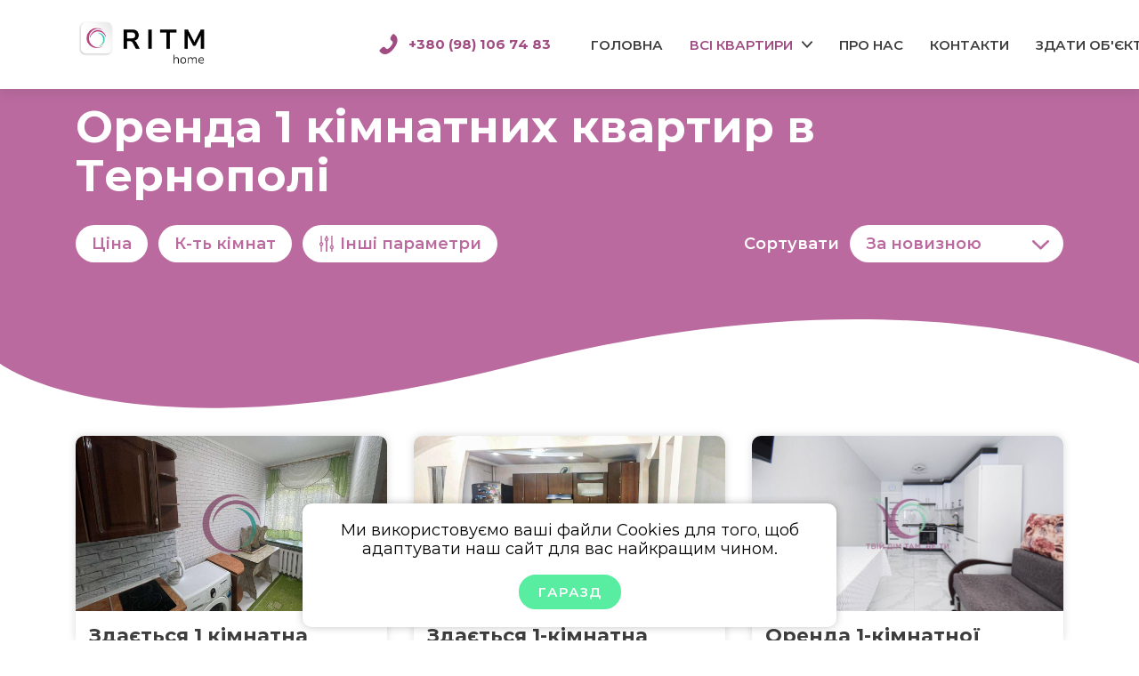

--- FILE ---
content_type: text/html; charset=UTF-8
request_url: https://orenda.ternopil.ua/vsi-kvartyry/1-kimnatni?rooms=1
body_size: 14475
content:
<!DOCTYPE html>
<html lang="uk-UA">

<head>
    <meta charset="utf-8">
    <title>1 кімнатні ➥ Оренда квартир Тернопіль</title>
    <meta http-equiv="X-UA-Compatible" content="IE = edge">
    <meta name="viewport" content="width=device-width,initial-scale=1">
    <link rel="stylesheet" type="text/css" href="https://orenda.ternopil.ua/themes/orenda//assets/css/styles.css">

        <meta property="og:image" content="https://orenda.ternopil.ua/themes/orenda//assets/images/common/snail.png" />
    <!--    ##ch-->
    	
    <link rel="shortcut icon" href="https://orenda.ternopil.ua/themes/orenda//assets/images/favicon.png">
	
	<!-- Google Tag Manager -->
	<script>(function(w,d,s,l,i){w[l]=w[l]||[];w[l].push({'gtm.start':
	new Date().getTime(),event:'gtm.js'});var f=d.getElementsByTagName(s)[0],
	j=d.createElement(s),dl=l!='dataLayer'?'&l='+l:'';j.async=true;j.src=
	'https://www.googletagmanager.com/gtm.js?id='+i+dl;f.parentNode.insertBefore(j,f);
	})(window,document,'script','dataLayer','GTM-MG3P4T9');</script>
	<!-- End Google Tag Manager -->
	
	<!-- Google Tag Manager -->
	<script>(function(w,d,s,l,i){w[l]=w[l]||[];w[l].push({'gtm.start':
	new Date().getTime(),event:'gtm.js'});var f=d.getElementsByTagName(s)[0],
	j=d.createElement(s),dl=l!='dataLayer'?'&l='+l:'';j.async=true;j.src=
	'https://www.googletagmanager.com/gtm.js?id='+i+dl;f.parentNode.insertBefore(j,f);
	})(window,document,'script','dataLayer','GTM-TQ8Q8KNJ');</script>
	<!-- End Google Tag Manager -->
	
	
		<!-- Meta Pixel Code -->
<script>
  !function(f,b,e,v,n,t,s)
  {if(f.fbq)return;n=f.fbq=function(){n.callMethod?
  n.callMethod.apply(n,arguments):n.queue.push(arguments)};
  if(!f._fbq)f._fbq=n;n.push=n;n.loaded=!0;n.version='2.0';
  n.queue=[];t=b.createElement(e);t.async=!0;
  t.src=v;s=b.getElementsByTagName(e)[0];
  s.parentNode.insertBefore(t,s)}(window, document,'script',
  'https://connect.facebook.net/en_US/fbevents.js');
  fbq('init', '577103803862079');
  fbq('track', 'PageView');
</script>
<noscript><img height="1" width="1" style="display:none"
  src="https://www.facebook.com/tr?id=577103803862079&ev=PageView&noscript=1"
/></noscript>
<!-- End Meta Pixel Code -->
		
<meta name="facebook-domain-verification" content="njhgz7smu4ji5d687eu3mhcvn8oj1l" />
	
	
</head>
<body>
	
<!-- Google Tag Manager (noscript) -->
<noscript><iframe src="https://www.googletagmanager.com/ns.html?id=GTM-MG3P4T9"
height="0" width="0" style="display:none;visibility:hidden"></iframe></noscript>
<!-- End Google Tag Manager (noscript) -->
	
<!-- Google Tag Manager (noscript) -->
<noscript><iframe src="https://www.googletagmanager.com/ns.html?id=GTM-TQ8Q8KNJ"
height="0" width="0" style="display:none;visibility:hidden"></iframe></noscript>
<!-- End Google Tag Manager (noscript) -->
	
<div class="wrapper">

    <header class="header">
        <div class="container">
            <div class="header__body">
                <div class="header__logo">
                    <a href="/">
                    <picture>
                        <img class="logo" src="https://orenda.ternopil.ua/themes/orenda//assets/images/common/logo.png" alt="logo.svg" />
                    </picture>
                </a>
                </div>
                <div class="header__phone phone"><a href="tel:+380 (98) 106 74 83"><svg class="icon icon-phone ">
                    <use xlink:href="https://orenda.ternopil.ua/themes/orenda//assets/images/sprite/symbol/sprite.svg#phone"></use>
                </svg>+380 (98) 106 74 83</a></div>
                <nav class="header__menu menu">
                    <ul class="menu__items">
                        <li class="menu__item">
                            <a class="" href="/">Головна</a>
                        </li>
                        <li class="menu__item">
                            <a class="active" href="/vsi-kvartyry/">Всі квартири</a>
                            <div class="menu__arrow">
                                <svg class="icon icon-menu-arrow ">
                                <use xlink:href="https://orenda.ternopil.ua/themes/orenda//assets/images/sprite/symbol/sprite.svg#menu-arrow"></use>
                            </svg>
                            </div>
                            <ul class="sub-menu">
                                <li class="menu__item">
                                    <span>Район:</span>
                                </li>
                                <li class="menu__item">
                                    <a href="/vsi-kvartyry/tsentr?district=r1">Центр</a>
                                </li>
                                <li class="menu__item">
                                    <a href="/vsi-kvartyry/druzhba?district=r2">Дружба</a>
                                </li>
                                <li class="menu__item">
                                    <a href="/vsi-kvartyry/bam?district=r3">Сонячний (БАМ)</a>
                                </li>
                                <li class="menu__item">
                                    <a href="/vsi-kvartyry/shidnyi?district=r4">Східний</a>
                                </li>
                                <li class="menu__item">
                                    <a href="/vsi-kvartyry/kanada?district=r5">Канада</a>
                                </li>
                                <li class="menu__item">
                                    <a href="/vsi-kvartyry/alaska?district=r6">Аляска</a>
                                </li>
                                <li class="menu__item">
                                    <a href="/vsi-kvartyry/promyslovyi?district=r7">Промисловий</a>
                                </li>
                                <li class="menu__item">
                                    <a href="/vsi-kvartyry/staryi-park?district=r9">Старий Парк</a>
                                </li>
                                <li class="menu__item">
                                    <a href="/vsi-kvartyry/obolonya?district=r10">Оболоня</a>
                                </li>
                                <li class="menu__item">
                                    <a href="/vsi-kvartyry/novyi-svit?district=r11">Новий Світ</a>
                                </li>
                                <li class="menu__item">
                                    <a href="/vsi-kvartyry/kutivtsi?district=r12">Кутківці</a>
                                </li>
                                <li class="menu__item">
                                    <a href="/vsi-kvartyry/peredmistya?district=r13">Передмістя</a>
                                </li>
                                <li class="menu__item">
                                    <span>Тип житла:</span>
                                </li>
                                <li class="menu__item">
                                    <a href="/vsi-kvartyry/1-kimnatni?rooms=1">1-но кімнатні</a>
                                </li>
                                <li class="menu__item">
                                    <a href="/vsi-kvartyry/2-kimnatni?rooms=2">2-х кімнатні</a>
                                </li>
                                <li class="menu__item">
                                    <a href="/vsi-kvartyry/3-ta-bilshe-kimnat?rooms=3|4">3 та більше кімнат</a>
                                </li>
                                <li class="menu__item">
                                    <a href="/vsi-kvartyry/budynky?rooms=house">Будинки</a>
                                </li>
                            </ul>
                        </li>
                                                <li class="menu__item">
                            <a class="" href="/pro-nas/">Про нас</a>
                        </li>
                                                                        <li class="menu__item">
                            <a class="" href="/contacts/">Контакти</a>
                        </li>
                                                <li class="menu__item"> <!-- // #26 -->
                            <a href="#" class="modal-open" data-modal="#rent_out">Здати об'єкт</a>
                        </li>
                        						<li class="menu__item">
                        <div class="header__phone phone"><a href="tel:+380 (98) 106 74 83"><svg class="icon icon-phone ">
                            <use xlink:href="https://orenda.ternopil.ua/themes/orenda//assets/images/sprite/symbol/sprite.svg#phone"></use>
                        </svg>+380 (98) 106 74 83</a></div>
                    </li>
                    </ul>
                </nav>
                <div class="header__burger">
                    <div class="burger"><span></span><span></span><span></span></div>
                </div>
            </div>
        </div>
    </header>

    <main class="page page_small">
      <section class="top-section">
        <div class="top-section__body"><svg class="top-section__wave" viewBox="0 0 320 153" fill="none" xmlns="http://www.w3.org/2000/svg">
            <path d="M0 0.643555H320V140.203C320 140.203 257.009 112.164 146.568 140.203C36.128 168.243 0 140.203 0 140.203V0.643555Z" fill="#BB6A9F" />
          </svg>
          <div class="container">
            <h1 class="title top-section__title title-white">Оренда 1 кімнатних квартир в Тернополі</h1>
            <div class="top-section__wrapper">
				
              <div class="pick-flat__actions"><button class="pick-flat__param modal-open" data-modal="#filter"><span>Ціна</span></button><button class="pick-flat__param modal-open" data-modal="#filter"><span>К-ть кімнат</span></button><button class="pick-flat__param modal-open" data-modal="#filter"><svg class="icon icon-filter ">
                <use xlink:href="https://orenda.ternopil.ua/themes/orenda/assets/images/sprite/symbol/sprite.svg#filter"></use>
              </svg><span>Інші параметри</span></button></div>
              <div class="top-section__sort"><span>Сортувати</span>
                <div class="form-control custom-select"><select name="sort" id="sort">
                  <option value="newest">За новизною</option>
                  <option value="popular">За популярністю</option>
                  <option value="cheaper">Від дешевих до дорогих</option>
                  <option value="worst">Від дорогих до дешевих</option>
                </select>
                  <div class="custom-select__icon"><svg viewBox="0 0 16 9" fill="none" xmlns="http://www.w3.org/2000/svg">
                    <path d="M7.58273 8.64478C7.31093 8.64478 7.03917 8.54101 6.83195 8.33389L0.311108 1.81298C-0.103703 1.39817 -0.103703 0.725625 0.311108 0.310982C0.725751 -0.103661 1.39816 -0.103661 1.813 0.310982L7.58273 6.08104L13.3525 0.311184C13.7673 -0.103459 14.4396 -0.103459 14.8542 0.311184C15.2693 0.725826 15.2693 1.39837 14.8542 1.81318L8.33351 8.33409C8.12619 8.54124 7.85442 8.64478 7.58273 8.64478Z" fill="#BB6A9F" />
                  </svg></div>
                </div>
              </div>
            </div>
          </div>
        </div>
      </section>
      <section class="cards-content page-block">
        <div class="container">
          <div class="cards-content__wrapper">


            
              <div class="cards-content__card card" data-aos="zoom-in-up">
                <div class="card__images">
                                             <!-- #ani -->
					<a href="/zdayetsya-1-kimnatna-kvartira-v-gurtozhitku">
                  <img class=" " src="/storage/app/uploads/public/696/902/d55/696902d55e5eb644292602.jpg" alt="/storage/app/uploads/public/696/902/d55/696902d55e5eb644292602.jpg" />
					</a>
				  </div>
                <div class="card__content">
                  <div class="card__title"><a href="/zdayetsya-1-kimnatna-kvartira-v-gurtozhitku">
                    <h3 class="title title_3 title-black link">Здається 1 кімнатна квартира в гуртожитку</h3>
                  </a></div>
                  <div class="card__table">
                    <span class="card__label">Кімнат:</span>
                    <span>1 кімната</span>
                    <span class="card__label">Район:</span>
                    <span>Кутківці</span>
                    <span class="card__label">Адреса:</span>
                    <span>вулиця Золотогірська, 1</span>

                                        <span class="card__label">Поверх:</span>
                    <span>2\5</span>
                    
                  </div>
                  <div class="card__footer">
                    <span class="card__price">5000&#8372;</span>
                    <span class="card__status card__status_free">Вільна</span>
                  </div>
                </div>
              </div>

            
              <div class="cards-content__card card" data-aos="zoom-in-up">
                <div class="card__images">
                                             <!-- #ani -->
					<a href="/zdayetsya-1-kimnatna-kvartira-studiya-u-rajoni-bam-za-vul-tarnavskogo">
                  <img class=" " src="/storage/app/uploads/public/696/8ec/f74/6968ecf74c2c6579822396.jpg" alt="/storage/app/uploads/public/696/8ec/f74/6968ecf74c2c6579822396.jpg" />
					</a>
				  </div>
                <div class="card__content">
                  <div class="card__title"><a href="/zdayetsya-1-kimnatna-kvartira-studiya-u-rajoni-bam-za-vul-tarnavskogo">
                    <h3 class="title title_3 title-black link">Здається 1-кімнатна квартира студія у районі БАМ за вул. Тарнавського</h3>
                  </a></div>
                  <div class="card__table">
                    <span class="card__label">Кімнат:</span>
                    <span>1 кімната</span>
                    <span class="card__label">Район:</span>
                    <span>Сонячний (БАМ)</span>
                    <span class="card__label">Адреса:</span>
                    <span>вулиця Генерала Мирона Тарнавського, 32</span>

                                        <span class="card__label">Поверх:</span>
                    <span>8\10</span>
                    
                  </div>
                  <div class="card__footer">
                    <span class="card__price">270&#36;</span>
                    <span class="card__status card__status_free">Вільна</span>
                  </div>
                </div>
              </div>

            
              <div class="cards-content__card card" data-aos="zoom-in-up">
                <div class="card__images">
                                             <!-- #ani -->
					<a href="/orenda-1-kimnatnoyi-kvartiri-po-vul-kiyivska-9g-v-rajoni-sonyachnij-bam">
                  <img class=" " src="/storage/app/uploads/public/675/fe2/182/675fe2182cc2e856554791.jpg" alt="/storage/app/uploads/public/675/fe2/182/675fe2182cc2e856554791.jpg" />
					</a>
				  </div>
                <div class="card__content">
                  <div class="card__title"><a href="/orenda-1-kimnatnoyi-kvartiri-po-vul-kiyivska-9g-v-rajoni-sonyachnij-bam">
                    <h3 class="title title_3 title-black link">Оренда 1-кімнатної квартири по вул. Київська, 9г в районі Сонячний (БАМ)</h3>
                  </a></div>
                  <div class="card__table">
                    <span class="card__label">Кімнат:</span>
                    <span>1 кімната</span>
                    <span class="card__label">Район:</span>
                    <span>Сонячний (БАМ)</span>
                    <span class="card__label">Адреса:</span>
                    <span>вулиця Київська, 9Г</span>

                                        <span class="card__label">Поверх:</span>
                    <span>1\11</span>
                    
                  </div>
                  <div class="card__footer">
                    <span class="card__price">330&#36;</span>
                    <span class="card__status card__status_free">Вільна</span>
                  </div>
                </div>
              </div>

            
              <div class="cards-content__card card" data-aos="zoom-in-up">
                <div class="card__images">
                                             <!-- #ani -->
					<a href="/persha-zdacha-proponuyemo-1-kimnatnu-kvartiru-po-vulchumacka">
                  <img class=" " src="/storage/app/uploads/public/696/64a/929/69664a9296723465180490.jpg" alt="/storage/app/uploads/public/696/64a/929/69664a9296723465180490.jpg" />
					</a>
				  </div>
                <div class="card__content">
                  <div class="card__title"><a href="/persha-zdacha-proponuyemo-1-kimnatnu-kvartiru-po-vulchumacka">
                    <h3 class="title title_3 title-black link">Здається в оренду 1-кімнатна квартира по вул. Чумацька.</h3>
                  </a></div>
                  <div class="card__table">
                    <span class="card__label">Кімнат:</span>
                    <span>1 кімната</span>
                    <span class="card__label">Район:</span>
                    <span>Дружба</span>
                    <span class="card__label">Адреса:</span>
                    <span>вулиця Чумацька, 2</span>

                                        <span class="card__label">Поверх:</span>
                    <span>13\13</span>
                    
                  </div>
                  <div class="card__footer">
                    <span class="card__price">400&#36;</span>
                    <span class="card__status card__status_free">Вільна</span>
                  </div>
                </div>
              </div>

            
              <div class="cards-content__card card" data-aos="zoom-in-up">
                <div class="card__images">
                                             <!-- #ani -->
                                            <div style="position: absolute; z-index: 9999; background-color: #58eda0; color: #fff; padding: 7px; right: 0; text-align: right; border-radius: 10px;">
                                                <img src="https://orenda.ternopil.ua/themes/orenda//assets/images/animal.svg" style="width: 17px; height: 17px; position: absolute; left: 13px; top: 6px; filter: invert(1);" alt="Description of the SVG">
                                                Можна з<br>тваринками!
                                            </div>
                                             <!-- #ani -->
					<a href="/zdayetsya-1-kimnatna-kvartira-studiya-u-rajoni-centru-za-vul-shpitalna-22">
                  <img class=" " src="/storage/app/uploads/public/695/7c0/5f7/6957c05f75dcc104727791.jpg" alt="/storage/app/uploads/public/695/7c0/5f7/6957c05f75dcc104727791.jpg" />
					</a>
				  </div>
                <div class="card__content">
                  <div class="card__title"><a href="/zdayetsya-1-kimnatna-kvartira-studiya-u-rajoni-centru-za-vul-shpitalna-22">
                    <h3 class="title title_3 title-black link">Здається 1-кімнатна квартира студія у районі Центру за вул. Шпитальна 22</h3>
                  </a></div>
                  <div class="card__table">
                    <span class="card__label">Кімнат:</span>
                    <span>1 кімната</span>
                    <span class="card__label">Район:</span>
                    <span>Центр</span>
                    <span class="card__label">Адреса:</span>
                    <span>вулиця Шпитальна, 22</span>

                                        <span class="card__label">Поверх:</span>
                    <span>2\5</span>
                    
                  </div>
                  <div class="card__footer">
                    <span class="card__price">400&#36;</span>
                    <span class="card__status card__status_free">Вільна</span>
                  </div>
                </div>
              </div>

            
              <div class="cards-content__card card" data-aos="zoom-in-up">
                <div class="card__images">
                                             <!-- #ani -->
					<a href="/1-k-kvartira-z-individualnim-opalennyam-za-vul-brodivska">
                  <img class=" " src="/storage/app/uploads/public/63f/504/6a8/63f5046a88bc6759554792.jpg" alt="/storage/app/uploads/public/63f/504/6a8/63f5046a88bc6759554792.jpg" />
					</a>
				  </div>
                <div class="card__content">
                  <div class="card__title"><a href="/1-k-kvartira-z-individualnim-opalennyam-za-vul-brodivska">
                    <h3 class="title title_3 title-black link">1-к. квартира з індивідуальним опаленням за вул. Бродівська</h3>
                  </a></div>
                  <div class="card__table">
                    <span class="card__label">Кімнат:</span>
                    <span>1 кімната</span>
                    <span class="card__label">Район:</span>
                    <span>Східний</span>
                    <span class="card__label">Адреса:</span>
                    <span>Бродівська вулиця, 59</span>

                                        <span class="card__label">Поверх:</span>
                    <span>1\5</span>
                    
                  </div>
                  <div class="card__footer">
                    <span class="card__price">220&#36;</span>
                    <span class="card__status card__status_free">Вільна</span>
                  </div>
                </div>
              </div>

            
              <div class="cards-content__card card" data-aos="zoom-in-up">
                <div class="card__images">
                                             <!-- #ani -->
                                            <div style="position: absolute; z-index: 9999; background-color: #58eda0; color: #fff; padding: 7px; right: 0; text-align: right; border-radius: 10px;">
                                                <img src="https://orenda.ternopil.ua/themes/orenda//assets/images/animal.svg" style="width: 17px; height: 17px; position: absolute; left: 13px; top: 6px; filter: invert(1);" alt="Description of the SVG">
                                                Можна з<br>тваринками!
                                            </div>
                                             <!-- #ani -->
					<a href="/1-kimnatna-kvartira-po-vulici-berezova-20a">
                  <img class=" " src="/storage/app/uploads/public/66e/829/322/66e82932266b8309380339.webp" alt="/storage/app/uploads/public/66e/829/322/66e82932266b8309380339.webp" />
					</a>
				  </div>
                <div class="card__content">
                  <div class="card__title"><a href="/1-kimnatna-kvartira-po-vulici-berezova-20a">
                    <h3 class="title title_3 title-black link">1-кімнатна квартира, по вулиці Березова 20А</h3>
                  </a></div>
                  <div class="card__table">
                    <span class="card__label">Кімнат:</span>
                    <span>1 кімната</span>
                    <span class="card__label">Район:</span>
                    <span>Новий Світ</span>
                    <span class="card__label">Адреса:</span>
                    <span>вулиця Березова, 20А</span>

                                        <span class="card__label">Поверх:</span>
                    <span>6\7</span>
                    
                  </div>
                  <div class="card__footer">
                    <span class="card__price">300&#36;</span>
                    <span class="card__status card__status_released">Звільняється</span>
                  </div>
                </div>
              </div>

            
              <div class="cards-content__card card" data-aos="zoom-in-up">
                <div class="card__images">
                                             <!-- #ani -->
					<a href="/1-kimnatna-kvartira-po-vul-verbickogo-r-n-kanada">
                  <img class=" " src="/storage/app/uploads/public/695/f98/66c/695f9866ce55d348976870.jpg" alt="/storage/app/uploads/public/695/f98/66c/695f9866ce55d348976870.jpg" />
					</a>
				  </div>
                <div class="card__content">
                  <div class="card__title"><a href="/1-kimnatna-kvartira-po-vul-verbickogo-r-n-kanada">
                    <h3 class="title title_3 title-black link">1 кімнатна квартира по вул. Вербицького. Р-н Канада</h3>
                  </a></div>
                  <div class="card__table">
                    <span class="card__label">Кімнат:</span>
                    <span>1 кімната</span>
                    <span class="card__label">Район:</span>
                    <span>Канада</span>
                    <span class="card__label">Адреса:</span>
                    <span>вул. Вербицького, 1</span>

                                        <span class="card__label">Поверх:</span>
                    <span>7\9</span>
                    
                  </div>
                  <div class="card__footer">
                    <span class="card__price">7000&#8372;</span>
                    <span class="card__status card__status_free">Вільна</span>
                  </div>
                </div>
              </div>

            
              <div class="cards-content__card card" data-aos="zoom-in-up">
                <div class="card__images">
                                             <!-- #ani -->
					<a href="/1-k-kvartira-z-funkcionalnim-planuvannyam-za-vul-chumacka">
                  <img class=" " src="/storage/app/uploads/public/695/e71/3a5/695e713a52fa6903394826.jpg" alt="/storage/app/uploads/public/695/e71/3a5/695e713a52fa6903394826.jpg" />
					</a>
				  </div>
                <div class="card__content">
                  <div class="card__title"><a href="/1-k-kvartira-z-funkcionalnim-planuvannyam-za-vul-chumacka">
                    <h3 class="title title_3 title-black link">1-к. квартира з функціональним плануванням за вул. Чумацька</h3>
                  </a></div>
                  <div class="card__table">
                    <span class="card__label">Кімнат:</span>
                    <span>1 кімната</span>
                    <span class="card__label">Район:</span>
                    <span>Дружба</span>
                    <span class="card__label">Адреса:</span>
                    <span>вулиця Чумацька, 2</span>

                                        <span class="card__label">Поверх:</span>
                    <span>9\11</span>
                    
                  </div>
                  <div class="card__footer">
                    <span class="card__price">400&#36;</span>
                    <span class="card__status card__status_free">Вільна</span>
                  </div>
                </div>
              </div>

            
              <div class="cards-content__card card" data-aos="zoom-in-up">
                <div class="card__images">
                                             <!-- #ani -->
					<a href="/zdayetsya-v-dovgostrokovu-orendu-1-kimnatna-kvartira-po-vulici-energetichna">
                  <img class=" " src="/storage/app/uploads/public/68e/8f0/65e/68e8f065e7ae6963073715.jpeg" alt="/storage/app/uploads/public/68e/8f0/65e/68e8f065e7ae6963073715.jpeg" />
					</a>
				  </div>
                <div class="card__content">
                  <div class="card__title"><a href="/zdayetsya-v-dovgostrokovu-orendu-1-kimnatna-kvartira-po-vulici-energetichna">
                    <h3 class="title title_3 title-black link">Здається в довгострокову оренду 1-кімнатна квартира по вулиці Енергетична</h3>
                  </a></div>
                  <div class="card__table">
                    <span class="card__label">Кімнат:</span>
                    <span>1 кімната</span>
                    <span class="card__label">Район:</span>
                    <span>Канада</span>
                    <span class="card__label">Адреса:</span>
                    <span>вулиця Енергетична, 5А</span>

                                        <span class="card__label">Поверх:</span>
                    <span>2\12</span>
                    
                  </div>
                  <div class="card__footer">
                    <span class="card__price">14000&#8372;</span>
                    <span class="card__status card__status_free">Вільна</span>
                  </div>
                </div>
              </div>

            
              <div class="cards-content__card card" data-aos="zoom-in-up">
                <div class="card__images">
                                             <!-- #ani -->
					<a href="/zdayetsya-1-kimnatna-kvartira-u-mikrorajoni-sonyachnij-bam-vul-zluki">
                  <img class=" " src="/storage/app/uploads/public/695/b92/826/695b928268af7449305711.jpg" alt="/storage/app/uploads/public/695/b92/826/695b928268af7449305711.jpg" />
					</a>
				  </div>
                <div class="card__content">
                  <div class="card__title"><a href="/zdayetsya-1-kimnatna-kvartira-u-mikrorajoni-sonyachnij-bam-vul-zluki">
                    <h3 class="title title_3 title-black link">Здається 1-кімнатна квартира у мікрорайоні Сонячний (БАМ), вул. Злуки.</h3>
                  </a></div>
                  <div class="card__table">
                    <span class="card__label">Кімнат:</span>
                    <span>1 кімната</span>
                    <span class="card__label">Район:</span>
                    <span>Сонячний (БАМ)</span>
                    <span class="card__label">Адреса:</span>
                    <span>проспект Злуки, 1</span>

                                        <span class="card__label">Поверх:</span>
                    <span>1\5</span>
                    
                  </div>
                  <div class="card__footer">
                    <span class="card__price">5000&#8372;</span>
                    <span class="card__status card__status_free">Вільна</span>
                  </div>
                </div>
              </div>

            
              <div class="cards-content__card card" data-aos="zoom-in-up">
                <div class="card__images">
                                             <!-- #ani -->
					<a href="/zdayetsya-1-kimnatna-kvartira-u-rajoni-bam-za-vul-zluki-7">
                  <img class=" " src="/storage/app/uploads/public/695/4ff/112/6954ff112cf9c383684343.jpg" alt="/storage/app/uploads/public/695/4ff/112/6954ff112cf9c383684343.jpg" />
					</a>
				  </div>
                <div class="card__content">
                  <div class="card__title"><a href="/zdayetsya-1-kimnatna-kvartira-u-rajoni-bam-za-vul-zluki-7">
                    <h3 class="title title_3 title-black link">Здається 1-кімнатна квартира у районі БАМ за вул. Злуки 7</h3>
                  </a></div>
                  <div class="card__table">
                    <span class="card__label">Кімнат:</span>
                    <span>1 кімната</span>
                    <span class="card__label">Район:</span>
                    <span>Сонячний (БАМ)</span>
                    <span class="card__label">Адреса:</span>
                    <span>Злуки, 7</span>

                                        <span class="card__label">Поверх:</span>
                    <span>7\10</span>
                    
                  </div>
                  <div class="card__footer">
                    <span class="card__price">250&#36;</span>
                    <span class="card__status card__status_free">Вільна</span>
                  </div>
                </div>
              </div>

            
              <div class="cards-content__card card" data-aos="zoom-in-up">
                <div class="card__images">
                                             <!-- #ani -->
					<a href="/zdayetsya-1-kimnatna-kuhnya-studiya-po-vulici-lvivska-6">
                  <img class=" " src="/storage/app/uploads/public/68f/0dc/78e/68f0dc78efab7962224180.jpeg" alt="/storage/app/uploads/public/68f/0dc/78e/68f0dc78efab7962224180.jpeg" />
					</a>
				  </div>
                <div class="card__content">
                  <div class="card__title"><a href="/zdayetsya-1-kimnatna-kuhnya-studiya-po-vulici-lvivska-6">
                    <h3 class="title title_3 title-black link">Здається 1-кімнатна кухня-студія по вулиці Львівська 6</h3>
                  </a></div>
                  <div class="card__table">
                    <span class="card__label">Кімнат:</span>
                    <span>1 кімната</span>
                    <span class="card__label">Район:</span>
                    <span>Дружба</span>
                    <span class="card__label">Адреса:</span>
                    <span>вулиця Львівська, 6</span>

                                        <span class="card__label">Поверх:</span>
                    <span>7\8</span>
                    
                  </div>
                  <div class="card__footer">
                    <span class="card__price">350&#36;</span>
                    <span class="card__status card__status_free">Вільна</span>
                  </div>
                </div>
              </div>

            
              <div class="cards-content__card card" data-aos="zoom-in-up">
                <div class="card__images">
                                             <!-- #ani -->
					<a href="/suchasna-kvartira-po-vullvivska">
                  <img class=" " src="/storage/app/uploads/public/693/955/b32/693955b327bc3431848629.webp" alt="/storage/app/uploads/public/693/955/b32/693955b327bc3431848629.webp" />
					</a>
				  </div>
                <div class="card__content">
                  <div class="card__title"><a href="/suchasna-kvartira-po-vullvivska">
                    <h3 class="title title_3 title-black link">Сучасна квартира по вул.Львівська</h3>
                  </a></div>
                  <div class="card__table">
                    <span class="card__label">Кімнат:</span>
                    <span>1 кімната</span>
                    <span class="card__label">Район:</span>
                    <span>Дружба</span>
                    <span class="card__label">Адреса:</span>
                    <span>вулиця Львівська, 6</span>

                                        <span class="card__label">Поверх:</span>
                    <span>5\8</span>
                    
                  </div>
                  <div class="card__footer">
                    <span class="card__price">350&#36;</span>
                    <span class="card__status card__status_free">Вільна</span>
                  </div>
                </div>
              </div>

            
              <div class="cards-content__card card" data-aos="zoom-in-up">
                <div class="card__images">
                                             <!-- #ani -->
					<a href="/studiya-u-nb-u-r-ni-sonyachnij-bam-za-vul-kiyivska">
                  <img class=" " src="/storage/app/uploads/public/669/f8d/efd/669f8defdf812856122586.jpg" alt="/storage/app/uploads/public/669/f8d/efd/669f8defdf812856122586.jpg" />
					</a>
				  </div>
                <div class="card__content">
                  <div class="card__title"><a href="/studiya-u-nb-u-r-ni-sonyachnij-bam-za-vul-kiyivska">
                    <h3 class="title title_3 title-black link">Студія у н/б у р-ні Сонячний (БАМ) за вул Київська</h3>
                  </a></div>
                  <div class="card__table">
                    <span class="card__label">Кімнат:</span>
                    <span>1 кімната</span>
                    <span class="card__label">Район:</span>
                    <span>Сонячний (БАМ)</span>
                    <span class="card__label">Адреса:</span>
                    <span>вулиця Київська, 9г</span>

                                        <span class="card__label">Поверх:</span>
                    <span>1\11</span>
                    
                  </div>
                  <div class="card__footer">
                    <span class="card__price">250&#36;</span>
                    <span class="card__status card__status_free">Вільна</span>
                  </div>
                </div>
              </div>

            
              <div class="cards-content__card card" data-aos="zoom-in-up">
                <div class="card__images">
                                             <!-- #ani -->
					<a href="/svitla-1-kimnatna-kvartira-v-zhk-metropol">
                  <img class=" " src="/storage/app/uploads/public/692/704/d93/692704d934071266664990.jpeg" alt="/storage/app/uploads/public/692/704/d93/692704d934071266664990.jpeg" />
					</a>
				  </div>
                <div class="card__content">
                  <div class="card__title"><a href="/svitla-1-kimnatna-kvartira-v-zhk-metropol">
                    <h3 class="title title_3 title-black link">Світла 1 кімнатна квартира в ЖК Метрополь</h3>
                  </a></div>
                  <div class="card__table">
                    <span class="card__label">Кімнат:</span>
                    <span>1 кімната</span>
                    <span class="card__label">Район:</span>
                    <span>Оболоня</span>
                    <span class="card__label">Адреса:</span>
                    <span>вулиця Митрополита Шептицького, 5</span>

                                        <span class="card__label">Поверх:</span>
                    <span>14\16</span>
                    
                  </div>
                  <div class="card__footer">
                    <span class="card__price">550&#36;</span>
                    <span class="card__status card__status_free">Вільна</span>
                  </div>
                </div>
              </div>

            
              <div class="cards-content__card card" data-aos="zoom-in-up">
                <div class="card__images">
                                             <!-- #ani -->
					<a href="/orenda-1-kimnatnoyi-kvartiri-z-io-vul-chumacka-zhk-panorama">
                  <img class=" " src="/storage/app/uploads/public/67c/eac/756/67ceac7567163377379162.jpg" alt="/storage/app/uploads/public/67c/eac/756/67ceac7567163377379162.jpg" />
					</a>
				  </div>
                <div class="card__content">
                  <div class="card__title"><a href="/orenda-1-kimnatnoyi-kvartiri-z-io-vul-chumacka-zhk-panorama">
                    <h3 class="title title_3 title-black link">Оренда 1-кімнатної квартири з і/о вул Чумацька ЖК &quot;Панорама&quot;</h3>
                  </a></div>
                  <div class="card__table">
                    <span class="card__label">Кімнат:</span>
                    <span>1 кімната</span>
                    <span class="card__label">Район:</span>
                    <span>Дружба</span>
                    <span class="card__label">Адреса:</span>
                    <span>вулиця Чумацька, 2</span>

                                        <span class="card__label">Поверх:</span>
                    <span>4\11</span>
                    
                  </div>
                  <div class="card__footer">
                    <span class="card__price">350&#36;</span>
                    <span class="card__status card__status_free">Вільна</span>
                  </div>
                </div>
              </div>

            
              <div class="cards-content__card card" data-aos="zoom-in-up">
                <div class="card__images">
                                             <!-- #ani -->
					<a href="/1k-kvartira-po-vul-zelena-3">
                  <img class=" " src="/storage/app/uploads/public/693/055/969/693055969b220096464082.webp" alt="/storage/app/uploads/public/693/055/969/693055969b220096464082.webp" />
					</a>
				  </div>
                <div class="card__content">
                  <div class="card__title"><a href="/1k-kvartira-po-vul-zelena-3">
                    <h3 class="title title_3 title-black link">1к квартира по вул. Зелена, 3</h3>
                  </a></div>
                  <div class="card__table">
                    <span class="card__label">Кімнат:</span>
                    <span>1 кімната</span>
                    <span class="card__label">Район:</span>
                    <span>Старий Парк</span>
                    <span class="card__label">Адреса:</span>
                    <span>вулиця Зелена, 3</span>

                                        <span class="card__label">Поверх:</span>
                    <span>2\4</span>
                    
                  </div>
                  <div class="card__footer">
                    <span class="card__price">550&#36;</span>
                    <span class="card__status card__status_free">Вільна</span>
                  </div>
                </div>
              </div>

            

          </div>

                <section class="pagination" data-aos="zoom-in-up">
          <div class="pagination__wrapper">
                                        <a class="pagination__item active" href="/vsi-kvartyry?" data-value="paggi-one">1</a>
                                                      <a class="pagination__item " href="https://orenda.ternopil.ua/vsi-kvartyry/1-kimnatni?page=2&" data-value="paggi-one">2</a>
                                    </div>
        </section>
        
        </div>
      </section>




      <!--    modals-->




      <div class="modal-container" id="request">
        <div class="modal">
          <form class="form" id="form-request">
            <div class="modal__title">
              <h2 class="title title_2">Залиште Ваші контакти</h2>
            </div>
            <div class="modal__content modal__content_form">
              <div class="form-control input input_2"><input type="text" name="name" placeholder="Генадій Горин" minlength="3" required></div>
              <div class="form-control input input_2"><input type="text" name="phone" placeholder="+380" minlength="10" required></div>
              <div class="form-control textarea"><textarea placeholder="Коментар" name="comment" minlength="3" required></textarea></div>
            </div>
            <div class="modal__action"><button class="button button_2"><span>Відправити</span></button></div>
            <div class="modal__close"><svg class="icon icon-close ">
                <use xlink:href="https://orenda.ternopil.ua/themes/orenda//assets/images/sprite/symbol/sprite.svg#close"></use>
              </svg></div>
          </form>
        </div>
      </div>


      <div class="modal-container" id="success">
        <div class="modal">
          <div class="modal__success">
            <p>Заявка відправлена успішно!</p>
          </div>
          <div class="modal__close"><svg width="25" height="19" viewBox="0 0 25 19" fill="none" xmlns="http://www.w3.org/2000/svg">
              <path d="M23.7494 4.65702L10.8617 17.5439C9.90731 18.4984 8.3592 18.4984 7.40394 17.5439L0.751193 10.8906C-0.203523 9.93611 -0.203523 8.38781 0.751193 7.4331C1.70609 6.4782 3.25408 6.4782 4.20855 7.43274L9.13331 12.3576L20.2915 1.1993C21.2464 0.244403 22.7945 0.245126 23.7491 1.1993C24.7036 2.15401 24.7036 3.70177 23.7494 4.65702Z" fill="url(#paint0_linear)" />
              <defs>
                <linearGradient id="paint0_linear" x1="31.4625" y1="24.9793" x2="-12.1329" y2="-22.6095" gradientUnits="userSpaceOnUse">
                  <stop stop-color="#52D8C5" />
                  <stop offset="1" stop-color="#C6FFB2" />
                </linearGradient>
              </defs>
            </svg></div>
        </div>
      </div>


      <div class="modal-container" id="error">
        <div class="modal">
          <div class="modal__success">
            <p>Сталась помилка!</p>
          </div>
          <div class="modal__close"><svg width="25" height="19" viewBox="0 0 25 19" fill="none" xmlns="http://www.w3.org/2000/svg">
              <path d="M23.7494 4.65702L10.8617 17.5439C9.90731 18.4984 8.3592 18.4984 7.40394 17.5439L0.751193 10.8906C-0.203523 9.93611 -0.203523 8.38781 0.751193 7.4331C1.70609 6.4782 3.25408 6.4782 4.20855 7.43274L9.13331 12.3576L20.2915 1.1993C21.2464 0.244403 22.7945 0.245126 23.7491 1.1993C24.7036 2.15401 24.7036 3.70177 23.7494 4.65702Z" fill="url(#paint0_linear)" />
              <defs>
                <linearGradient id="paint0_linear" x1="31.4625" y1="24.9793" x2="-12.1329" y2="-22.6095" gradientUnits="userSpaceOnUse">
                  <stop stop-color="#52D8C5" />
                  <stop offset="1" stop-color="#C6FFB2" />
                </linearGradient>
              </defs>
            </svg></div>
        </div>
      </div>


      <div class="modal-container" id="filter">
        <div class="modal modal_filter">
          <div class="modal__content">
            <div class="flatsearch">
              <form class="filter">
                <div class="flatsearch__header header-flatsearch">
                  <div class="header-flatsearch__content">
                    <div class="container">
                      <div class="header-flatsearch__title">
                        <h2 class="title title_2 title-white">Пошук квартир</h2>
                        <div class="form-control search"><input type="text" name="code" placeholder="пошук за кодом"><svg class="icon icon-search ">
                            <use xlink:href="https://orenda.ternopil.ua/themes/orenda//assets/images/sprite/symbol/sprite.svg#search"></use>
                          </svg></div>
                      </div>
                      <div class="header-flatsearch__filter">
                        <h3 class="header-flatsearch__label title title_3 title-white">Кімнати</h3>
                        <div class="flatsearch__block">
                          <div class="form-control checkbox checkbox_ring"><label><input type="checkbox" name="rooms" value="1"><span>1</span></label></div>
                          <div class="form-control checkbox checkbox_ring"><label><input type="checkbox" name="rooms" value="2"><span>2</span></label></div>
                          <div class="form-control checkbox checkbox_ring"><label><input type="checkbox" name="rooms" value="3"><span>3</span></label></div>
                          <div class="form-control checkbox checkbox_ring"><label><input type="checkbox" name="rooms" value="4"><span>4+</span></label></div>
                          <div class="form-control checkbox checkbox_ring-2"><label><input type="checkbox" name="rooms" value="studio"><span>Студія</span></label></div>
                          <div class="form-control checkbox checkbox_ring-2"><label><input type="checkbox" name="rooms" value="house"><span>Будинок</span></label></div>
                        </div>
                        <div class="flatsearch__block">
                          <h3 class="header-flatsearch__label title title_3 title-white">Район</h3>
                          <div class="form-control select">
                            <div class="select__trigger"><span>Оберіть</span>
                              <div class="arrow"></div>
                            </div>
                            <div class="custom-options">

                                                            <div class="form-control checkbox">
                                <label>
                                  <input type="checkbox" name="district" value="r1">
                                  <span>Центр</span>
                                </label>
                              </div>
                                                            <div class="form-control checkbox">
                                <label>
                                  <input type="checkbox" name="district" value="r2">
                                  <span>Дружба</span>
                                </label>
                              </div>
                                                            <div class="form-control checkbox">
                                <label>
                                  <input type="checkbox" name="district" value="r3">
                                  <span>Сонячний (БАМ)</span>
                                </label>
                              </div>
                                                            <div class="form-control checkbox">
                                <label>
                                  <input type="checkbox" name="district" value="r4">
                                  <span>Східний</span>
                                </label>
                              </div>
                                                            <div class="form-control checkbox">
                                <label>
                                  <input type="checkbox" name="district" value="r5">
                                  <span>Канада</span>
                                </label>
                              </div>
                                                            <div class="form-control checkbox">
                                <label>
                                  <input type="checkbox" name="district" value="r6">
                                  <span>Аляска</span>
                                </label>
                              </div>
                                                            <div class="form-control checkbox">
                                <label>
                                  <input type="checkbox" name="district" value="r7">
                                  <span>Промисловий</span>
                                </label>
                              </div>
                                                            <div class="form-control checkbox">
                                <label>
                                  <input type="checkbox" name="district" value="r9">
                                  <span>Старий Парк</span>
                                </label>
                              </div>
                                                            <div class="form-control checkbox">
                                <label>
                                  <input type="checkbox" name="district" value="r10">
                                  <span>Оболоня</span>
                                </label>
                              </div>
                                                            <div class="form-control checkbox">
                                <label>
                                  <input type="checkbox" name="district" value="r11">
                                  <span>Новий Світ</span>
                                </label>
                              </div>
                                                            <div class="form-control checkbox">
                                <label>
                                  <input type="checkbox" name="district" value="r12">
                                  <span>Кутківці</span>
                                </label>
                              </div>
                                                            <div class="form-control checkbox">
                                <label>
                                  <input type="checkbox" name="district" value="r13">
                                  <span>Передмістя</span>
                                </label>
                              </div>
                              
                            </div>
                            <!--select-->
                            <!--  option(value='' selected disabled) Район-->
                            <!--  option(value='Option 1') Option 1-->
                            <!--  option(value='Option 2') Option 2-->
                            <!--  option(value='Option 3') Option 3-->
                            <!--  option(value='Option 4') Option 4-->
                            <!--  option(value='Option 5') Option 5-->
                          </div>
                        </div>
                        <h3 class="header-flatsearch__label title title_3 title-white">Ціна</h3>
                        <div class="flatsearch__block">
                          <div class="form-control input"><input type="number" name="price" min="0" step="1" placeholder="Від:"></div>
                          <div class="form-control input"><input type="number" name="price" min="0" step="1" placeholder="До:"></div>
                          <div class="form-control checkbox checkbox_ring-2"><label><input type="radio" name="currency" value="uah" checked><span>₴</span></label></div>
                          <div class="form-control checkbox checkbox_ring-2"><label><input type="radio" name="currency" value="usd"><span>$</span></label></div>
                          <div class="form-control checkbox checkbox_ring-2"><label><input type="radio" name="currency" value="eur"><span>€</span></label></div>
                        </div>
                      </div>
                    </div>
                  </div>
<!--                  <svg class="wave wave-bottom" viewBox="0 0 320 80" fill="none" xmlns="http://www.w3.org/2000/svg">-->
<!--                    <path fill-rule="evenodd" clip-rule="evenodd" d="M186.349 70.2595C280 80.7989 320 70.2595 320 70.2595V0H3.05176e-05V80C3.05176e-05 80 92.6975 59.7201 186.349 70.2595Z" fill="#BB6A9F" />-->
<!--                  </svg>-->
                </div>
                <div class="container">
                  <div class="flatsearch__body body-flatsearch body-expand">
                    <div class="body-flatsearch__overlay">
                      <div class="body-flatsearch__icon expand-icon"><svg class="icon icon-expand-arrow ">
                          <use xlink:href="https://orenda.ternopil.ua/themes/orenda//assets/images/sprite/symbol/sprite.svg#expand-arrow"></use>
                        </svg></div>
                      <div class="body-flatsearch__button"><button class="button button_2 button_no-shadow"><span>Пошук</span></button></div>
                    </div>
                    <div class="flatsearch__block flatsearch__block_between body-flatsearch__block">
                      <div class="form-control checkbox"><label><input type="checkbox" name="main-options" value="individual-heating"><span>Інд. опалення</span></label></div>
                      <div class="form-control checkbox"><label><input type="checkbox" name="main-options" value="new-building"><span>Новобудова</span></label></div>
                      <div class="form-control checkbox" style="padding-top: 5px;"><!-- #ani -->
                        <label>
                          <input type="checkbox" name="main-options" value="animal">
                          <span>Можна з тваринками?</span>
                        </label>
                      </div><!-- #ani -->
                    </div>
                    <div class="flatsearch__block body-flatsearch__block">
                      <div class="body-flatsearch__wrapper">
                        <h3 class="body-flatsearch__title title title_4 title-black">Поверх:</h3>
                        <div class="form-control input input_2"><input type="number" name="floor" min="0" step="1" placeholder="Від"></div>
                        <div class="form-control input input_2"><input type="number" name="floor" min="0" step="1" placeholder="До"></div>
                        <h3 class="body-flatsearch__title title title_4 title-black">Площа:</h3>
                        <div class="form-control input input_2"><input type="number" name="square" min="0" step="1" placeholder="Від"></div>
                        <div class="form-control input input_2"><input type="number" name="square" min="0" step="1" placeholder="До"></div>
                      </div>
                    </div>
                    <h3 class="body-flatsearch__title title title_4 title-black">Кількість спальних місць:</h3>
                    <div class="flatsearch__block body-flatsearch__block">
                      <div class="form-control checkbox checkbox_square"><label><input type="checkbox" name="sleep-place" value="1"><span>1</span></label></div>
                      <div class="form-control checkbox checkbox_square"><label><input type="checkbox" name="sleep-place" value="2"><span>2</span></label></div>
                      <div class="form-control checkbox checkbox_square"><label><input type="checkbox" name="sleep-place" value="3"><span>3</span></label></div>
                      <div class="form-control checkbox checkbox_square"><label><input type="checkbox" name="sleep-place" value="4"><span>4</span></label></div>
                      <div class="form-control checkbox checkbox_square"><label><input type="checkbox" name="sleep-place" value="5"><span>5+</span></label></div>
                      <div class="body-flatsearch__line"></div>
                    </div>
                    <div class="body-flatsearch__wrapper body-flatsearch__wrapper_2">

                                            <div class="form-control checkbox">
                        <label>
                          <input type="checkbox" name="options" value="z_garage">
                          <span>Гараж</span>
                        </label>
                      </div>
                                            <div class="form-control checkbox">
                        <label>
                          <input type="checkbox" name="options" value="z_micriwave">
                          <span>Мікрохвильова піч</span>
                        </label>
                      </div>
                                            <div class="form-control checkbox">
                        <label>
                          <input type="checkbox" name="options" value="z_bath">
                          <span>Ванна</span>
                        </label>
                      </div>
                                            <div class="form-control checkbox">
                        <label>
                          <input type="checkbox" name="options" value="z_balcony">
                          <span>Відкритий балкон</span>
                        </label>
                      </div>
                                            <div class="form-control checkbox">
                        <label>
                          <input type="checkbox" name="options" value="z_conditioner">
                          <span>Кондиціонер</span>
                        </label>
                      </div>
                                            <div class="form-control checkbox">
                        <label>
                          <input type="checkbox" name="options" value="z_floor_geat">
                          <span>Підігрів підлоги</span>
                        </label>
                      </div>
                                            <div class="form-control checkbox">
                        <label>
                          <input type="checkbox" name="options" value="z_elevator">
                          <span>Ліфт</span>
                        </label>
                      </div>
                                            <div class="form-control checkbox">
                        <label>
                          <input type="checkbox" name="options" value="z_child_bed">
                          <span>Дитяче ліжко</span>
                        </label>
                      </div>
                                            <div class="form-control checkbox">
                        <label>
                          <input type="checkbox" name="options" value="z_duhovka">
                          <span>Духовка</span>
                        </label>
                      </div>
                                            <div class="form-control checkbox">
                        <label>
                          <input type="checkbox" name="options" value="z_dishwasher">
                          <span>Посудомийка</span>
                        </label>
                      </div>
                                            <div class="form-control checkbox">
                        <label>
                          <input type="checkbox" name="options" value="z_garderobna">
                          <span>Гардеробна</span>
                        </label>
                      </div>
                                            <div class="form-control checkbox">
                        <label>
                          <input type="checkbox" name="options" value="z_parking">
                          <span>Паркінг</span>
                        </label>
                      </div>
                                            <div class="form-control checkbox">
                        <label>
                          <input type="checkbox" name="options" value="z_klodovka">
                          <span>Кладовка</span>
                        </label>
                      </div>
                                            <div class="form-control checkbox">
                        <label>
                          <input type="checkbox" name="options" value="z_kind_bed">
                          <span>Двоспальне ліжко</span>
                        </label>
                      </div>
                                            <div class="form-control checkbox">
                        <label>
                          <input type="checkbox" name="options" value="z_view_flats">
                          <span>Видові квартири</span>
                        </label>
                      </div>
                                            <div class="form-control checkbox">
                        <label>
                          <input type="checkbox" name="options" value="z_logia">
                          <span>Лоджія</span>
                        </label>
                      </div>
                                            <div class="form-control checkbox">
                        <label>
                          <input type="checkbox" name="options" value="z_panorama">
                          <span>Панорамні вікна</span>
                        </label>
                      </div>
                                            <div class="form-control checkbox">
                        <label>
                          <input type="checkbox" name="options" value="z_outland_parking">
                          <span>Підземний паркінг</span>
                        </label>
                      </div>
                                            <div class="form-control checkbox">
                        <label>
                          <input type="checkbox" name="options" value="z_shower">
                          <span>Душ</span>
                        </label>
                      </div>
                                            <div class="form-control checkbox">
                        <label>
                          <input type="checkbox" name="options" value="z_terasse">
                          <span>Тераса</span>
                        </label>
                      </div>
                                            <div class="form-control checkbox">
                        <label>
                          <input type="checkbox" name="options" value="z_wash_machine">
                          <span>Пральна машина</span>
                        </label>
                      </div>
                                            <div class="form-control checkbox">
                        <label>
                          <input type="checkbox" name="options" value="z_wifi">
                          <span>Wi-Fi</span>
                        </label>
                      </div>
                                            <div class="form-control checkbox">
                        <label>
                          <input type="checkbox" name="options" value="z_without_furniture">
                          <span>Без меблів</span>
                        </label>
                      </div>
                                            <div class="form-control checkbox">
                        <label>
                          <input type="checkbox" name="options" value="z_without_tech">
                          <span>Без техніки</span>
                        </label>
                      </div>
                      
                    </div>
                  </div>
                </div>
              </form>
            </div>
          </div>
          <div class="modal__close"><svg class="icon icon-close ">
              <use xlink:href="https://orenda.ternopil.ua/themes/orenda//assets/images/sprite/symbol/sprite.svg#close"></use>
            </svg></div>
        </div>
      </div>


      <div class="modal-container" id="order-show">
        <div class="modal">
          <form class="form">
            <div class="modal__title">
              <h2 class="title title_2">Залиште Ваші контакти</h2>
            </div>
            <div class="modal__content modal__content_form">
              <div class="form-control input input_2"><input type="text" name="name" placeholder="Генадій Горин"></div>
              <div class="form-control input input_2"><input type="number" name="phone" placeholder="+380"></div>
              <div class="form-control textarea"><textarea placeholder="Коментар" name="comment"></textarea></div>
            </div>
            <div class="modal__action"><button class="button button_2"><span>Відправити</span></button></div>
            <div class="modal__close"><svg class="icon icon-close ">
                <use xlink:href="https://orenda.ternopil.ua/themes/orenda//assets/images/sprite/symbol/sprite.svg#close"></use>
              </svg></div>
          </form>
        </div>
      </div>


      <div class="modal-container" id="book">
        <div class="modal">
          <form class="form">
            <div class="modal__title">
              <h2 class="title title_2">Забронювати</h2>
            </div>
            <div class="modal__content modal__content_form">
              <div class="form-control input input_2"><input type="number" name="amountCash" min="0" placeholder="Сума завдатку" required></div>
              <div class="form-control input input_2"><input type="text" name="phone" placeholder="+380" required></div>
              <div class="form-control input date input_2"><input type="date" name="tillDate" placeholder="До якої дати завдаток" required></div>
            </div>
            <div class="modal__action"><button class="button button_2"><span>Відправити</span></button></div>
            <div class="modal__close"><svg class="icon icon-close ">
                <use xlink:href="https://orenda.ternopil.ua/themes/orenda//assets/images/sprite/symbol/sprite.svg#close"></use>
              </svg></div>
          </form>
        </div>
      </div>


      <div class="modal-container" id="fix">
        <div class="modal">
          <form class="form">
            <div class="modal__title">
              <h2 class="title title_2">Зафіксувати показ</h2>
            </div>
            <div class="modal__content modal__content_form">
              <div class="form-control textarea"><textarea placeholder="Коментар" minlength="3" name="comment" required></textarea></div>
            </div>
            <div class="modal__action"><button class="button button_2"><span>Відправити</span></button></div>
            <div class="modal__close"><svg class="icon icon-close ">
                <use xlink:href="https://orenda.ternopil.ua/themes/orenda//assets/images/sprite/symbol/sprite.svg#close"></use>
              </svg></div>
          </form>
        </div>
      </div>

      <div class="modal-container" id="list">
        <div class="modal">
          <form class="form">
            <div class="modal__title">
              <h2 class="title title_2">Лістинги</h2>
            </div>

            
            <div class="modal__close"><svg class="icon icon-close ">
              <use xlink:href="https://orenda.ternopil.ua/themes/orenda//assets/images/sprite/symbol/sprite.svg#close"></use>
            </svg></div>
          </form>
        </div>
      </div>

    </main>
	        <div class="modal-container" id="rent_out"> <!-- // #26 -->
            <div class="modal">
                <form class="form" id="form-rent_out">
                    <div class="modal__title">
                        <h2 class="title title_2">Здати Об'єкт</h2>
                    </div>
                    <div class="modal__content modal__content_form">

                        <div class="form-control input input_2" style="display: none;"><input type="text" name="type" placeholder="" value="rent_out"></div>

                        <div class="form-control input input_2"><input type="text" name="name" placeholder="Ваше і'мя" minlength="3" required></div>
                        <div class="form-control input input_2"><input type="text" name="phone" placeholder="Номер телефону" minlength="10" required></div>
                        <div class="form-control input input_2" style="display: none;"><input type="text" name="source" value="#regular"></div><!--#aa-->
                        <div class="form-control textarea"><textarea placeholder="Розкажіть про Ваше житло (не обов'язково)" name="comment" minlength="3"></textarea></div>
                    </div>
                    <div class="modal__action"><button class="button button_2"><span>Відправити</span></button></div>
                    <div class="modal__close"><svg class="icon icon-close ">
                        <use xlink:href="https://orenda.ternopil.ua/themes/orenda//assets/images/sprite/symbol/sprite.svg#close"></use>
                    </svg></div>
                </form>
            </div>
        </div>
	
    <script>
        window.onload = function()
        {

            var copy_links = $( '.j_copy_list' );
            var add_flat_to_list = $( '.j_add_flat' );

            copy_links.on("click", function (e) {
                var curr_url = 'https://' + window.location.hostname + '/listing/' + $(this).data('list_id');

                var dummy = document.createElement('input');
                var text = curr_url;

                document.body.appendChild(dummy);
                dummy.value = text;
                dummy.select();
                document.execCommand('copy');
                document.body.removeChild(dummy);

                $(this).parent().hide( 50 ).show( 50 )
                    .hide( 50 ).show( 50 )
                    .hide( 100 ).show( 100 );
            });

            add_flat_to_list.on("click", function (e) {
                var curr_list_id = $(this).data('list_id');
                var curr_flat_id = $(this).data('flat_id');

                $.post('/reTh/eF4/add_lst', { lid: curr_list_id, fid: curr_flat_id }, function(data)
                {

                });

                $(this).parent().hide( 10 ).show( 10 )
                    .hide( 20 ).show( 20 )
                    .hide( 50 ).show( 50 );
            });

        }
    </script>
    <footer class="footer">
        <div class="footer__wrapper">
            <div class="container">
                <div class="footer__body">

                    <div class="footer__contacts footer__widget" data-aos="zoom-in-up">
                        <h3 class="footer__title" data-aos="zoom-in-right">Гаряча лінія</h3><a class="footer__phone" href="tel:+380 (98) 106 74 83" data-aos="zoom-in-left">+380 (98) 106 74 83</a>
                        <div class="footer__social footer__widget footer__widget_1"><a class="footer__social-link" href="https://www.facebook.com/orenda.if.ua" data-aos="zoom-in-up" rel="nofollow"><svg viewBox="0 0 10 21" fill="none" xmlns="http://www.w3.org/2000/svg">
                            <path d="M8.16506 3.3959H9.98867V0.219764C9.67405 0.176483 8.59204 0.0791016 7.3319 0.0791016C4.70261 0.0791016 2.90147 1.73292 2.90147 4.77255V7.56998H0V11.1207H2.90147V20.0548H6.4588V11.1215H9.24291L9.68487 7.57081H6.45797V5.12462C6.4588 4.09837 6.73513 3.3959 8.16506 3.3959Z" fill="url(#paint0_linear)" />
                            <defs>
                                <linearGradient id="paint0_linear" x1="-5.08093" y1="-6.27404" x2="8.7504" y2="24.1549" gradientUnits="userSpaceOnUse">
                                    <stop stop-color="#C6FFB2" />
                                    <stop offset="1" stop-color="#52D8C5" />
                                </linearGradient>
                            </defs>
                        </svg></a><a class="footer__social-link" href="https://t.me/ternopil_tdtdt" data-aos="zoom-in-up" data-aos-delay="50" rel="nofollow"><svg viewBox="0 0 21 18" fill="none" xmlns="http://www.w3.org/2000/svg">
                            <path d="M7.99435 11.7524L7.66392 16.4001C8.13668 16.4001 8.34143 16.197 8.58696 15.9531L10.8034 13.8349L15.3962 17.1983C16.2385 17.6677 16.8319 17.4205 17.0591 16.4234L20.0738 2.29724L20.0746 2.29641C20.3418 1.05126 19.6243 0.564352 18.8037 0.869813L1.0836 7.65405C-0.125758 8.12348 -0.107447 8.79766 0.878019 9.10312L5.40833 10.5122L15.9313 3.92776C16.4266 3.59982 16.8769 3.78127 16.5065 4.1092L7.99435 11.7524Z" fill="url(#paint0_linear)" />
                            <defs>
                                <linearGradient id="paint0_linear" x1="14.8536" y1="16.1339" x2="2.48677" y2="-6.80983" gradientUnits="userSpaceOnUse">
                                    <stop stop-color="#52D8C5" />
                                    <stop offset="1" stop-color="#C6FFB2" />
                                </linearGradient>
                            </defs>
                        </svg></a><a class="footer__social-link" href="https://www.instagram.com/ritm.home.rent/" data-aos="zoom-in-up" data-aos-delay="100" rel="nofollow"><svg viewBox="0 0 21 21" fill="none" xmlns="http://www.w3.org/2000/svg">
                            <path d="M10.2914 5.63965C7.45906 5.63965 5.16602 7.93519 5.16602 10.7651C5.16602 13.5975 7.46155 15.8905 10.2914 15.8905C13.1238 15.8905 15.4169 13.595 15.4169 10.7651C15.4169 7.93269 13.1213 5.63965 10.2914 5.63965ZM10.2914 14.0919C8.45285 14.0919 6.96466 12.6028 6.96466 10.7651C6.96466 8.92731 8.45368 7.43829 10.2914 7.43829C12.1292 7.43829 13.6182 8.92731 13.6182 10.7651C13.6191 12.6028 12.13 14.0919 10.2914 14.0919Z" fill="url(#paint0_linear)" />
                            <path d="M14.4061 0.843996C12.5684 0.758267 8.01643 0.762428 6.177 0.843996C4.56064 0.919737 3.13487 1.31009 1.98544 2.45953C0.0644473 4.38052 0.309982 6.96904 0.309982 10.7652C0.309982 14.6505 0.0935786 17.1791 1.98544 19.071C3.91393 20.9986 6.53989 20.7464 10.2912 20.7464C14.1398 20.7464 15.4682 20.7489 16.829 20.2221C18.6793 19.5038 20.0759 17.85 20.2124 14.8794C20.299 13.0408 20.294 8.48969 20.2124 6.65026C20.0476 3.1437 18.1657 1.01712 14.4061 0.843996ZM17.3151 17.8C16.0558 19.0593 14.3088 18.9469 10.267 18.9469C6.10542 18.9469 4.43662 19.0085 3.21894 17.7875C1.81648 16.3917 2.07034 14.1503 2.07034 10.7519C2.07034 6.15336 1.59841 2.84156 6.21363 2.60518C7.274 2.56773 7.58612 2.55525 10.2554 2.55525L10.2928 2.58021C14.7283 2.58021 18.2082 2.11578 18.4171 6.73016C18.4645 7.78305 18.4754 8.09933 18.4754 10.7644C18.4745 14.8777 18.5528 16.5565 17.3151 17.8Z" fill="url(#paint1_linear)" />
                            <path d="M15.6196 6.63565C16.2811 6.63565 16.8173 6.09942 16.8173 5.43794C16.8173 4.77647 16.2811 4.24023 15.6196 4.24023C14.9581 4.24023 14.4219 4.77647 14.4219 5.43794C14.4219 6.09942 14.9581 6.63565 15.6196 6.63565Z" fill="url(#paint2_linear)" />
                            <defs>
                                <linearGradient id="paint0_linear" x1="10.2914" y1="5.63965" x2="10.2914" y2="15.8905" gradientUnits="userSpaceOnUse">
                                    <stop stop-color="#52D8C5" />
                                    <stop offset="1" stop-color="#C6FFB2" />
                                </linearGradient>
                                <linearGradient id="paint1_linear" x1="15.351" y1="14.0185" x2="-3.19922" y2="-12.6678" gradientUnits="userSpaceOnUse">
                                    <stop stop-color="#52D8C5" />
                                    <stop offset="1" stop-color="#C6FFB2" />
                                </linearGradient>
                                <linearGradient id="paint2_linear" x1="15.6196" y1="4.24023" x2="15.6196" y2="6.63565" gradientUnits="userSpaceOnUse">
                                    <stop stop-color="#52D8C5" />
                                    <stop offset="1" stop-color="#C6FFB2" />
                                </linearGradient>
                            </defs>
                        </svg></a><a class="footer__social-link" href="viber://add?number=380981067483" data-aos="zoom-in-up" data-aos-delay="150" rel="nofollow"><svg viewBox="0 0 19 21" fill="none" xmlns="http://www.w3.org/2000/svg">
                            <path d="M18.5673 12.3557C19.1632 7.33927 18.281 4.17229 16.6896 2.73987L16.6904 2.73904C14.1219 0.292852 5.44743 -0.0692076 2.3745 2.84891C0.994519 4.27633 0.508444 6.37128 0.455175 8.96479C0.401907 11.5591 0.338651 16.419 4.8673 17.7374H4.87146L4.8673 19.7508C4.8673 19.7508 4.83651 20.5665 5.35754 20.7305C5.95348 20.9236 6.22315 20.5449 8.07673 18.3309C11.1763 18.5997 13.5567 17.9838 13.8272 17.8939C14.4531 17.6842 17.9946 17.2156 18.5673 12.3557ZM8.38219 16.9143C8.38219 16.9143 6.42041 19.3605 5.81032 19.9955C5.61056 20.2019 5.39166 20.1828 5.39499 19.7733C5.39499 19.5045 5.40997 16.4307 5.40997 16.4307C1.57048 15.3304 1.79687 11.1921 1.83849 9.02722C1.88011 6.86152 2.27629 5.08785 3.44487 3.89347C6.14075 1.36571 13.7457 1.93086 15.6833 3.75197C18.0521 5.85191 17.2089 11.7847 17.2139 11.9869C16.727 16.0437 13.8572 16.3009 13.3295 16.4765C13.1039 16.5514 11.0107 17.0899 8.38219 16.9143Z" fill="url(#paint0_linear)" />
                            <path d="M9.46787 4.36816C9.14743 4.36816 9.14743 4.86756 9.46787 4.87172C11.954 4.89086 14.0015 6.62375 14.024 9.80238C14.024 10.1378 14.5151 10.1336 14.5109 9.79822H14.5101C14.4834 6.37322 12.2478 4.38731 9.46787 4.36816Z" fill="url(#paint1_linear)" />
                            <path d="M12.7379 9.27595C12.7304 9.60721 13.2207 9.62303 13.2248 9.2876C13.2656 7.39907 12.1012 5.84346 9.91302 5.6795C9.59258 5.65619 9.55928 6.15974 9.8789 6.18305C11.7766 6.32704 12.7762 7.62213 12.7379 9.27595Z" fill="url(#paint2_linear)" />
                            <path d="M12.2132 11.424C11.802 11.1859 11.3834 11.3341 11.2102 11.568L10.8482 12.0366C10.6642 12.2746 10.3205 12.243 10.3205 12.243C7.81187 11.5796 7.14102 8.95449 7.14102 8.95449C7.14102 8.95449 7.11022 8.59909 7.33994 8.40849L7.79272 8.03394C8.01912 7.85416 8.16227 7.42135 7.93172 6.99604C7.31581 5.88323 6.90214 5.49953 6.69157 5.20489C6.47017 4.92773 6.13724 4.8653 5.791 5.05257H5.78351C5.06355 5.47373 4.27534 6.26193 4.52754 7.07345C4.95784 7.92907 5.74855 10.6566 8.26881 12.7174C9.4532 13.6921 11.3276 14.6908 12.1233 14.9214L12.1308 14.933C12.9148 15.1944 13.6772 14.3754 14.0842 13.6338V13.628C14.2648 13.2692 14.2049 12.9296 13.9411 12.7074C13.4733 12.2513 12.7675 11.7478 12.2132 11.424Z" fill="url(#paint3_linear)" />
                            <path d="M10.2551 7.53729C11.055 7.5839 11.4428 8.00172 11.4844 8.85984C11.4994 9.19527 11.9863 9.17196 11.9713 8.83654C11.9181 7.71624 11.3338 7.092 10.2817 7.03374C9.96129 7.01459 9.93132 7.51815 10.2551 7.53729Z" fill="url(#paint4_linear)" />
                            <defs>
                                <linearGradient id="paint0_linear" x1="16.9871" y1="9.78776" x2="-3.51581" y2="-11.366" gradientUnits="userSpaceOnUse">
                                    <stop stop-color="#52D8C5" />
                                    <stop offset="1" stop-color="#C6FFB2" />
                                </linearGradient>
                                <linearGradient id="paint1_linear" x1="11.8692" y1="4.36816" x2="11.8692" y2="10.0519" gradientUnits="userSpaceOnUse">
                                    <stop stop-color="#52D8C5" />
                                    <stop offset="1" stop-color="#C6FFB2" />
                                </linearGradient>
                                <linearGradient id="paint2_linear" x1="11.4406" y1="5.67871" x2="11.4406" y2="9.53189" gradientUnits="userSpaceOnUse">
                                    <stop stop-color="#52D8C5" />
                                    <stop offset="1" stop-color="#C6FFB2" />
                                </linearGradient>
                                <linearGradient id="paint3_linear" x1="12.4307" y1="9.96402" x2="1.36564" y2="-2.57934" gradientUnits="userSpaceOnUse">
                                    <stop stop-color="#52D8C5" />
                                    <stop offset="1" stop-color="#C6FFB2" />
                                </linearGradient>
                                <linearGradient id="paint4_linear" x1="10.999" y1="7.0332" x2="10.999" y2="9.10006" gradientUnits="userSpaceOnUse">
                                    <stop stop-color="#52D8C5" />
                                    <stop offset="1" stop-color="#C6FFB2" />
                                </linearGradient>
                            </defs>
                        </svg></a><a class="footer__social-link" href="https://www.youtube.com/@znaity_rent" data-aos="zoom-in-up" data-aos-delay="200" rel="nofollow"><svg viewBox="0 0 21 15" fill="none" xmlns="http://www.w3.org/2000/svg">
                            <path d="M20.4558 2.47972L20.4808 2.64286C20.2394 1.7864 19.5877 1.12554 18.7596 0.884999L18.7421 0.880838C17.1848 0.458019 10.9183 0.458019 10.9183 0.458019C10.9183 0.458019 4.66756 0.449696 3.09447 0.880838C2.2505 1.12554 1.59796 1.7864 1.36075 2.62538L1.35659 2.64286C0.774799 5.68166 0.770638 9.33304 1.38239 12.5866L1.35659 12.4218C1.59796 13.2782 2.24967 13.9391 3.07783 14.1796L3.09531 14.1838C4.65091 14.6075 10.9191 14.6075 10.9191 14.6075C10.9191 14.6075 17.169 14.6075 18.7429 14.1838C19.5877 13.9391 20.2403 13.2782 20.4775 12.4393L20.4816 12.4218C20.7463 11.0085 20.8978 9.38215 20.8978 7.72084C20.8978 7.66008 20.8978 7.59849 20.897 7.5369C20.8978 7.4803 20.8978 7.41288 20.8978 7.34546C20.8978 5.68332 20.7463 4.05697 20.4558 2.47972ZM8.91905 10.5715V4.50143L14.1344 7.54106L8.91905 10.5715Z" fill="url(#paint0_linear)" />
                            <defs>
                                <linearGradient id="paint0_linear" x1="15.9039" y1="12.9956" x2="-5.57535" y2="-9.45997" gradientUnits="userSpaceOnUse">
                                    <stop stop-color="#52D8C5" />
                                    <stop offset="1" stop-color="#C6FFB2" />
                                </linearGradient>
                            </defs>
                        </svg></a></div>
                    </div>
                    <div class="footer__widget" data-aos="zoom-in-up">
                        <p>Чому вигідно орендувати квартиру у Тернополі? Тут якісні та сучасні ЖК, розвинена інфраструктура. Довгострокова оренда житла у місті буде найкращим рішенням, адже кожен мріє зняти квартиру у Тернополі біля міського озера або ж у затишному спальному районі міста.</p>
                        <p>Наш сервіс з оренди житла допоможе Вам з пошуками квартири, адже на сайті у нас зручний фільтр для пошуку квартир, а наші менеджери надають професійні консультації та швидко підбирають житло за Вашими параметрами.</p>
                    </div>

                </div>
                <div class="footer__body">

                    <div class="footer__widget" data-aos="zoom-in-up" data-aos-delay="100">
                        <h3 class="footer__title">Обирай найкраще:</h3>
                        <ul>
<!--                            <li><a href="#">Орендувати квартиру в новобудові</a></li>-->
<!--                            <li><a href="#">Квартира-студія - найкращий варіант для холостяка</a></li>-->
<!--                            <li><a href="#">Зняти квартиру з індивідуальним опаленням (і/о)</a></li>-->
<!--                            <li><a href="#">Квартири з підігрівом підлоги</a></li>-->
<!--                            <li><a href="#">Оренда квартири з кондиціонером</a></li>-->
<!--                            <li><a href="#">Квартири з посудомийкою</a></li>-->

                            <li>Орендувати квартиру в новобудові</li>
                            <li>Квартира-студія - найкращий варіант для холостяка</li>
                            <li>Зняти квартиру з індивідуальним опаленням (і/о)</a></li>
                            <li>Квартири з підігрівом підлоги</li>
                            <li>Оренда квартири з кондиціонером</li>
                            <li>Квартири з посудомийкою</li>
                        </ul>
                    </div>
                    <div class="footer__widget" data-aos="zoom-in-up" data-aos-delay="100">
                        <h3 class="footer__title">Пропозиція для кожного:</h3>
<!--                        <h3 class="footer__title">Будь-які побажання:</h3>-->
                        <!--                        <h3 class="footer__title">На будь-який смак:</h3>-->
                        <ul>
<!--                            <li><a href="#">Оренда квартири до 10 тис. грн.</a></li>-->
<!--                            <li><a href="#">- від 10 до 20 тис. грн.</a></li>-->
<!--                            <li><a href="#">- більше 20 тис. грн.</a></li>-->
<!--                            <li><a href="#">Зняти квартиру з паркінгом</a></li>-->
<!--                            <li><a href="#">Оренда квартири з гаражем</a></li>-->

                            <li>Оренда квартири до 10 тис. грн.</li>
                            <li>- від 10 до 20 тис. грн.</li>
                            <li>- більше 20 тис. грн.</li>
                            <li>Зняти квартиру з паркінгом</li>
                            <li>Оренда квартири з гаражем</li>
                        </ul>
                    </div>
                    <div class="footer__widget" data-aos="zoom-in-up" data-aos-delay="300">
                        <h3 class="footer__title">Наші проєкти</h3>
                            <p>Хочете орендувати квартиру в інших містах України?</p>
							<p>Наш сервіс з оренди житла RITM.home також тут:</p>
                        <ul>
                            <li><span>Хочеш жити ближче до гір? <a target="_blank" href="https://www.orenda.if.ua/">Оренда квартир в Івано-Франківську</a> саме для тебе</span></li>
                            <li><span>Розглядаєш життя у культурній столиці України? Ми допоможемо Вам <a target="_blank" href="https://orendalviv.com/">орендувати квартиру у Львові</a></span></li>
                            <li><span>Хочеш бути у центрі подій? <a target="_blank" href="https://orendakyiv.com.ua/">Оренда квартир у Києві</a> – безліч варіантів та зручний сервіс</span></li>
                        </ul>
                    </div>
                </div>
            </div>
        </div>
        <div class="footer__copyright copyright">
            <div class="container">
                <span>&copy; 2005 -</span>
                <span> orenda.ternopil.ua
<!--                    Розроблено студією <a href="https://dwave.space/" target="_blank">d-wave</a>-->
                </span>
            </div>
        </div>
    </footer>

    <section class="cookie">
        <div class="cookie__wrapper">
            <div class="container">
                <div class="cookie__body">
                    <p>Ми використовуємо ваші файли Cookies для того, щоб адаптувати наш сайт для вас найкращим чином.</p><button class="button button_2"><span>Гаразд</span></button>
                </div>
            </div>
        </div>
    </section>

</div>
<script src="https://orenda.ternopil.ua/themes/orenda/assets/js/jquery_3.5.1.min.js"></script>
<script src="https://orenda.ternopil.ua/themes/orenda/assets/js/norm_scr.js"></script>
<script src="https://orenda.ternopil.ua/themes/orenda/assets/js/vendors-main.js"></script>
<script src="https://orenda.ternopil.ua/themes/orenda/assets/js/main.js"></script>

<script type="text/javascript">
(function(d, w, s) {
var widgetHash = 'yg9sqpbtbrfhy61sp7of', ctw = d.createElement(s); ctw.type = 'text/javascript'; ctw.async = true;
ctw.src = '//widgets.binotel.com/calltracking/widgets/'+ widgetHash +'.js';
var sn = d.getElementsByTagName(s)[0]; sn.parentNode.insertBefore(ctw, sn);
})(document, window, 'script');
</script>
	
	<script>
		const url = new URL(window.location.href);
		const params = Object.fromEntries(url.searchParams.entries());
		if (params['open'] !== undefined){
			if (params['open'] === 'form'){
				const button = document.querySelector('[data-modal="#request"]');
				button.click();
			}
		}
	</script>

</body>

</html>

--- FILE ---
content_type: text/css
request_url: https://orenda.ternopil.ua/themes/orenda//assets/css/styles.css
body_size: 21263
content:
@charset "UTF-8";@font-face{font-family:swiper-icons;font-style:normal;font-weight:400;src:url("data:application/font-woff;charset=utf-8;base64, [base64]//wADZ2x5ZgAAAywAAADMAAAD2MHtryVoZWFkAAABbAAAADAAAAA2E2+eoWhoZWEAAAGcAAAAHwAAACQC9gDzaG10eAAAAigAAAAZAAAArgJkABFsb2NhAAAC0AAAAFoAAABaFQAUGG1heHAAAAG8AAAAHwAAACAAcABAbmFtZQAAA/gAAAE5AAACXvFdBwlwb3N0AAAFNAAAAGIAAACE5s74hXjaY2BkYGAAYpf5Hu/j+W2+MnAzMYDAzaX6QjD6/4//Bxj5GA8AuRwMYGkAPywL13jaY2BkYGA88P8Agx4j+/8fQDYfA1AEBWgDAIB2BOoAeNpjYGRgYNBh4GdgYgABEMnIABJzYNADCQAACWgAsQB42mNgYfzCOIGBlYGB0YcxjYGBwR1Kf2WQZGhhYGBiYGVmgAFGBiQQkOaawtDAoMBQxXjg/wEGPcYDDA4wNUA2CCgwsAAAO4EL6gAAeNpj2M0gyAACqxgGNWBkZ2D4/wMA+xkDdgAAAHjaY2BgYGaAYBkGRgYQiAHyGMF8FgYHIM3DwMHABGQrMOgyWDLEM1T9/w8UBfEMgLzE////P/5//f/V/xv+r4eaAAeMbAxwIUYmIMHEgKYAYjUcsDAwsLKxc3BycfPw8jEQA/[base64]/uznmfPFBNODM2K7MTQ45YEAZqGP81AmGGcF3iPqOop0r1SPTaTbVkfUe4HXj97wYE+yNwWYxwWu4v1ugWHgo3S1XdZEVqWM7ET0cfnLGxWfkgR42o2PvWrDMBSFj/IHLaF0zKjRgdiVMwScNRAoWUoH78Y2icB/yIY09An6AH2Bdu/UB+yxopYshQiEvnvu0dURgDt8QeC8PDw7Fpji3fEA4z/PEJ6YOB5hKh4dj3EvXhxPqH/SKUY3rJ7srZ4FZnh1PMAtPhwP6fl2PMJMPDgeQ4rY8YT6Gzao0eAEA409DuggmTnFnOcSCiEiLMgxCiTI6Cq5DZUd3Qmp10vO0LaLTd2cjN4fOumlc7lUYbSQcZFkutRG7g6JKZKy0RmdLY680CDnEJ+UMkpFFe1RN7nxdVpXrC4aTtnaurOnYercZg2YVmLN/d/gczfEimrE/fs/bOuq29Zmn8tloORaXgZgGa78yO9/cnXm2BpaGvq25Dv9S4E9+5SIc9PqupJKhYFSSl47+Qcr1mYNAAAAeNptw0cKwkAAAMDZJA8Q7OUJvkLsPfZ6zFVERPy8qHh2YER+3i/BP83vIBLLySsoKimrqKqpa2hp6+jq6RsYGhmbmJqZSy0sraxtbO3sHRydnEMU4uR6yx7JJXveP7WrDycAAAAAAAH//wACeNpjYGRgYOABYhkgZgJCZgZNBkYGLQZtIJsFLMYAAAw3ALgAeNolizEKgDAQBCchRbC2sFER0YD6qVQiBCv/H9ezGI6Z5XBAw8CBK/m5iQQVauVbXLnOrMZv2oLdKFa8Pjuru2hJzGabmOSLzNMzvutpB3N42mNgZGBg4GKQYzBhYMxJLMlj4GBgAYow/P/PAJJhLM6sSoWKfWCAAwDAjgbRAAB42mNgYGBkAIIbCZo5IPrmUn0hGA0AO8EFTQAA")}:root{--swiper-theme-color:#007aff}.swiper{list-style:none;margin-left:auto;margin-right:auto;overflow:hidden;padding:0;position:relative;z-index:1}.swiper-vertical>.swiper-wrapper{flex-direction:column}.swiper-wrapper{box-sizing:content-box;display:flex;height:100%;position:relative;transition-property:transform;width:100%;z-index:1}.swiper-android .swiper-slide,.swiper-wrapper{transform:translateZ(0)}.swiper-pointer-events{touch-action:pan-y}.swiper-pointer-events.swiper-vertical{touch-action:pan-x}.swiper-slide{flex-shrink:0;height:100%;position:relative;transition-property:transform;width:100%}.swiper-slide-invisible-blank{visibility:hidden}.swiper-autoheight,.swiper-autoheight .swiper-slide{height:auto}.swiper-autoheight .swiper-wrapper{align-items:flex-start;transition-property:transform,height}.swiper-3d,.swiper-3d.swiper-css-mode .swiper-wrapper{perspective:1200px}.swiper-3d .swiper-cube-shadow,.swiper-3d .swiper-slide,.swiper-3d .swiper-slide-shadow,.swiper-3d .swiper-slide-shadow-bottom,.swiper-3d .swiper-slide-shadow-left,.swiper-3d .swiper-slide-shadow-right,.swiper-3d .swiper-slide-shadow-top,.swiper-3d .swiper-wrapper{transform-style:preserve-3d}.swiper-3d .swiper-slide-shadow,.swiper-3d .swiper-slide-shadow-bottom,.swiper-3d .swiper-slide-shadow-left,.swiper-3d .swiper-slide-shadow-right,.swiper-3d .swiper-slide-shadow-top{height:100%;left:0;pointer-events:none;position:absolute;top:0;width:100%;z-index:10}.swiper-3d .swiper-slide-shadow{background:rgba(0,0,0,.15)}.swiper-3d .swiper-slide-shadow-left{background-image:linear-gradient(270deg,rgba(0,0,0,.5),transparent)}.swiper-3d .swiper-slide-shadow-right{background-image:linear-gradient(90deg,rgba(0,0,0,.5),transparent)}.swiper-3d .swiper-slide-shadow-top{background-image:linear-gradient(0deg,rgba(0,0,0,.5),transparent)}.swiper-3d .swiper-slide-shadow-bottom{background-image:linear-gradient(180deg,rgba(0,0,0,.5),transparent)}.swiper-css-mode>.swiper-wrapper{-ms-overflow-style:none;overflow:auto;scrollbar-width:none}.swiper-css-mode>.swiper-wrapper::-webkit-scrollbar{display:none}.swiper-css-mode>.swiper-wrapper>.swiper-slide{scroll-snap-align:start start}.swiper-horizontal.swiper-css-mode>.swiper-wrapper{-ms-scroll-snap-type:x mandatory;scroll-snap-type:x mandatory}.swiper-vertical.swiper-css-mode>.swiper-wrapper{-ms-scroll-snap-type:y mandatory;scroll-snap-type:y mandatory}.swiper-centered>.swiper-wrapper:before{content:"";flex-shrink:0;order:9999}.swiper-centered.swiper-horizontal>.swiper-wrapper>.swiper-slide:first-child{-webkit-margin-start:var(--swiper-centered-offset-before);margin-inline-start:var(--swiper-centered-offset-before)}.swiper-centered.swiper-horizontal>.swiper-wrapper:before{height:100%;min-height:1px;width:var(--swiper-centered-offset-after)}.swiper-centered.swiper-vertical>.swiper-wrapper>.swiper-slide:first-child{-webkit-margin-before:var(--swiper-centered-offset-before);margin-block-start:var(--swiper-centered-offset-before)}.swiper-centered.swiper-vertical>.swiper-wrapper:before{height:var(--swiper-centered-offset-after);min-width:1px;width:100%}.swiper-centered>.swiper-wrapper>.swiper-slide{scroll-snap-align:center center}.swiper-virtual.swiper-css-mode .swiper-wrapper:after{content:"";left:0;pointer-events:none;position:absolute;top:0}.swiper-virtual.swiper-css-mode.swiper-horizontal .swiper-wrapper:after{height:1px;width:var(--swiper-virtual-size)}.swiper-virtual.swiper-css-mode.swiper-vertical .swiper-wrapper:after{height:var(--swiper-virtual-size);width:1px}:root{--swiper-navigation-size:44px}.swiper-button-next,.swiper-button-prev{align-items:center;color:var(--swiper-navigation-color,var(--swiper-theme-color));cursor:pointer;display:flex;height:var(--swiper-navigation-size);justify-content:center;margin-top:calc(0px - var(--swiper-navigation-size)/2);position:absolute;top:50%;width:calc(var(--swiper-navigation-size)/44*27);z-index:10}.swiper-button-next.swiper-button-disabled,.swiper-button-prev.swiper-button-disabled{cursor:auto;opacity:.35;pointer-events:none}.swiper-button-next:after,.swiper-button-prev:after{font-family:swiper-icons;font-size:var(--swiper-navigation-size);font-variant:normal;letter-spacing:0;line-height:1;text-transform:none!important;text-transform:none}.swiper-button-prev,.swiper-rtl .swiper-button-next{left:10px;right:auto}.swiper-button-prev:after,.swiper-rtl .swiper-button-next:after{content:"prev"}.swiper-button-next,.swiper-rtl .swiper-button-prev{left:auto;right:10px}.swiper-button-next:after,.swiper-rtl .swiper-button-prev:after{content:"next"}.swiper-button-lock{display:none}.swiper-pagination{position:absolute;text-align:center;transform:translateZ(0);transition:opacity .3s;z-index:10}.swiper-pagination.swiper-pagination-hidden{opacity:0}.swiper-horizontal>.swiper-pagination-bullets,.swiper-pagination-bullets.swiper-pagination-horizontal,.swiper-pagination-custom,.swiper-pagination-fraction{bottom:10px;left:0;width:100%}.swiper-pagination-bullets-dynamic{font-size:0;overflow:hidden}.swiper-pagination-bullets-dynamic .swiper-pagination-bullet{position:relative;transform:scale(.33)}.swiper-pagination-bullets-dynamic .swiper-pagination-bullet-active,.swiper-pagination-bullets-dynamic .swiper-pagination-bullet-active-main{transform:scale(1)}.swiper-pagination-bullets-dynamic .swiper-pagination-bullet-active-prev{transform:scale(.66)}.swiper-pagination-bullets-dynamic .swiper-pagination-bullet-active-prev-prev{transform:scale(.33)}.swiper-pagination-bullets-dynamic .swiper-pagination-bullet-active-next{transform:scale(.66)}.swiper-pagination-bullets-dynamic .swiper-pagination-bullet-active-next-next{transform:scale(.33)}.swiper-pagination-bullet{background:#000;border-radius:50%;display:inline-block;height:8px;opacity:.2;width:8px}button.swiper-pagination-bullet{-webkit-appearance:none;-moz-appearance:none;appearance:none;border:none;box-shadow:none;margin:0;padding:0}.swiper-pagination-clickable .swiper-pagination-bullet{cursor:pointer}.swiper-pagination-bullet:only-child{display:none!important}.swiper-pagination-bullet-active{background:var(--swiper-pagination-color,var(--swiper-theme-color));opacity:1}.swiper-pagination-vertical.swiper-pagination-bullets,.swiper-vertical>.swiper-pagination-bullets{right:10px;top:50%;transform:translate3d(0,-50%,0)}.swiper-pagination-vertical.swiper-pagination-bullets .swiper-pagination-bullet,.swiper-vertical>.swiper-pagination-bullets .swiper-pagination-bullet{display:block;margin:6px 0}.swiper-pagination-vertical.swiper-pagination-bullets.swiper-pagination-bullets-dynamic,.swiper-vertical>.swiper-pagination-bullets.swiper-pagination-bullets-dynamic{top:50%;transform:translateY(-50%);width:8px}.swiper-pagination-vertical.swiper-pagination-bullets.swiper-pagination-bullets-dynamic .swiper-pagination-bullet,.swiper-vertical>.swiper-pagination-bullets.swiper-pagination-bullets-dynamic .swiper-pagination-bullet{display:inline-block;transition:transform .2s,top .2s}.swiper-horizontal>.swiper-pagination-bullets .swiper-pagination-bullet,.swiper-pagination-horizontal.swiper-pagination-bullets .swiper-pagination-bullet{margin:0 4px}.swiper-horizontal>.swiper-pagination-bullets.swiper-pagination-bullets-dynamic,.swiper-pagination-horizontal.swiper-pagination-bullets.swiper-pagination-bullets-dynamic{left:50%;transform:translateX(-50%);white-space:nowrap}.swiper-horizontal>.swiper-pagination-bullets.swiper-pagination-bullets-dynamic .swiper-pagination-bullet,.swiper-pagination-horizontal.swiper-pagination-bullets.swiper-pagination-bullets-dynamic .swiper-pagination-bullet{transition:transform .2s,left .2s}.swiper-horizontal.swiper-rtl>.swiper-pagination-bullets-dynamic .swiper-pagination-bullet{transition:transform .2s,right .2s}.swiper-pagination-progressbar{background:rgba(0,0,0,.25);position:absolute}.swiper-pagination-progressbar .swiper-pagination-progressbar-fill{background:var(--swiper-pagination-color,var(--swiper-theme-color));height:100%;left:0;position:absolute;top:0;transform:scale(0);transform-origin:left top;width:100%}.swiper-rtl .swiper-pagination-progressbar .swiper-pagination-progressbar-fill{transform-origin:right top}.swiper-horizontal>.swiper-pagination-progressbar,.swiper-pagination-progressbar.swiper-pagination-horizontal,.swiper-pagination-progressbar.swiper-pagination-vertical.swiper-pagination-progressbar-opposite,.swiper-vertical>.swiper-pagination-progressbar.swiper-pagination-progressbar-opposite{height:4px;left:0;top:0;width:100%}.swiper-horizontal>.swiper-pagination-progressbar.swiper-pagination-progressbar-opposite,.swiper-pagination-progressbar.swiper-pagination-horizontal.swiper-pagination-progressbar-opposite,.swiper-pagination-progressbar.swiper-pagination-vertical,.swiper-vertical>.swiper-pagination-progressbar{height:100%;left:0;top:0;width:4px}.swiper-pagination-lock{display:none}.swiper-scrollbar{background:rgba(0,0,0,.1);border-radius:10px;position:relative;-ms-touch-action:none}.swiper-horizontal>.swiper-scrollbar{bottom:3px;height:5px;left:1%;position:absolute;width:98%;z-index:50}.swiper-vertical>.swiper-scrollbar{height:98%;position:absolute;right:3px;top:1%;width:5px;z-index:50}.swiper-scrollbar-drag{background:rgba(0,0,0,.5);border-radius:10px;height:100%;left:0;position:relative;top:0;width:100%}.swiper-scrollbar-cursor-drag{cursor:move}.swiper-scrollbar-lock{display:none}.swiper-zoom-container{align-items:center;display:flex;height:100%;justify-content:center;text-align:center;width:100%}.swiper-zoom-container>canvas,.swiper-zoom-container>img,.swiper-zoom-container>svg{max-height:100%;max-width:100%;-o-object-fit:contain;object-fit:contain}.swiper-slide-zoomed{cursor:move}.swiper-lazy-preloader{-webkit-animation:swiper-preloader-spin 1s linear infinite;animation:swiper-preloader-spin 1s linear infinite;border:4px solid var(--swiper-preloader-color,var(--swiper-theme-color));border-radius:50%;border-top:4px solid transparent;box-sizing:border-box;height:42px;left:50%;margin-left:-21px;margin-top:-21px;position:absolute;top:50%;transform-origin:50%;width:42px;z-index:10}.swiper-lazy-preloader-white{--swiper-preloader-color:#fff}.swiper-lazy-preloader-black{--swiper-preloader-color:#000}@-webkit-keyframes swiper-preloader-spin{to{transform:rotate(1turn)}}@keyframes swiper-preloader-spin{to{transform:rotate(1turn)}}.swiper .swiper-notification{left:0;opacity:0;pointer-events:none;position:absolute;top:0;z-index:-1000}.swiper-free-mode>.swiper-wrapper{margin:0 auto;transition-timing-function:ease-out}.swiper-grid>.swiper-wrapper{flex-wrap:wrap}.swiper-grid-column>.swiper-wrapper{flex-direction:column;flex-wrap:wrap}.swiper-fade.swiper-free-mode .swiper-slide{transition-timing-function:ease-out}.swiper-fade .swiper-slide{pointer-events:none;transition-property:opacity}.swiper-fade .swiper-slide .swiper-slide{pointer-events:none}.swiper-fade .swiper-slide-active,.swiper-fade .swiper-slide-active .swiper-slide-active{pointer-events:auto}.swiper-cube{overflow:visible}.swiper-cube .swiper-slide{-webkit-backface-visibility:hidden;backface-visibility:hidden;height:100%;pointer-events:none;transform-origin:0 0;visibility:hidden;width:100%;z-index:1}.swiper-cube .swiper-slide .swiper-slide{pointer-events:none}.swiper-cube.swiper-rtl .swiper-slide{transform-origin:100% 0}.swiper-cube .swiper-slide-active,.swiper-cube .swiper-slide-active .swiper-slide-active{pointer-events:auto}.swiper-cube .swiper-slide-active,.swiper-cube .swiper-slide-next,.swiper-cube .swiper-slide-next+.swiper-slide,.swiper-cube .swiper-slide-prev{pointer-events:auto;visibility:visible}.swiper-cube .swiper-slide-shadow-bottom,.swiper-cube .swiper-slide-shadow-left,.swiper-cube .swiper-slide-shadow-right,.swiper-cube .swiper-slide-shadow-top{-webkit-backface-visibility:hidden;backface-visibility:hidden;z-index:0}.swiper-cube .swiper-cube-shadow{bottom:0;height:100%;left:0;opacity:.6;position:absolute;width:100%;z-index:0}.swiper-cube .swiper-cube-shadow:before{background:#000;bottom:0;content:"";filter:blur(50px);left:0;position:absolute;right:0;top:0}.swiper-flip{overflow:visible}.swiper-flip .swiper-slide{-webkit-backface-visibility:hidden;backface-visibility:hidden;pointer-events:none;z-index:1}.swiper-flip .swiper-slide .swiper-slide{pointer-events:none}.swiper-flip .swiper-slide-active,.swiper-flip .swiper-slide-active .swiper-slide-active{pointer-events:auto}.swiper-flip .swiper-slide-shadow-bottom,.swiper-flip .swiper-slide-shadow-left,.swiper-flip .swiper-slide-shadow-right,.swiper-flip .swiper-slide-shadow-top{-webkit-backface-visibility:hidden;backface-visibility:hidden;z-index:0}.swiper-creative .swiper-slide{-webkit-backface-visibility:hidden;backface-visibility:hidden;overflow:hidden;transition-property:transform,opacity,height}.swiper-cards{overflow:visible}.swiper-cards .swiper-slide{transform-origin:center bottom}.glightbox-container,.swiper-cards .swiper-slide{-webkit-backface-visibility:hidden;backface-visibility:hidden;overflow:hidden}.glightbox-container{-webkit-text-size-adjust:100%;-moz-text-size-adjust:100%;text-size-adjust:100%;height:100%;left:0;outline:none;position:fixed;top:0;touch-action:none;width:100%;z-index:999999!important}.glightbox-container.inactive{display:none}.glightbox-container .gcontainer{height:100%;overflow:hidden;position:relative;width:100%;z-index:9999}.glightbox-container .gslider{align-items:center;display:flex!important;height:100%;justify-content:center;left:0;overflow:hidden;position:relative;top:0;transform:translateZ(0);transition:transform .4s ease;width:100%}.glightbox-container .gslide{align-items:center;display:flex;justify-content:center;opacity:1;opacity:0;position:absolute;-webkit-user-select:none;-moz-user-select:none;-ms-user-select:none;user-select:none;width:100%}.glightbox-container .gslide.current{opacity:1;position:relative;z-index:99999}.glightbox-container .gslide.prev{opacity:1;z-index:9999}.glightbox-container .gslide-inner-content{width:100%}.glightbox-container .ginner-container{display:flex;flex-direction:column;height:100vh;justify-content:center;margin:auto;max-width:100%;position:relative;width:100%}.glightbox-container .ginner-container.gvideo-container{width:100%}.glightbox-container .ginner-container.desc-bottom,.glightbox-container .ginner-container.desc-top{flex-direction:column}.glightbox-container .ginner-container.desc-left,.glightbox-container .ginner-container.desc-right{max-width:100%!important}.gslide iframe,.gslide video{-webkit-overflow-scrolling:touch;border:none;min-height:165px;outline:none!important;touch-action:auto}.gslide:not(.current){pointer-events:none}.gslide-image{align-items:center}.gslide-image img{border:none;display:block;float:none;height:auto;margin:auto;max-height:100vh;max-width:100vw;min-width:200px;-o-object-fit:cover;object-fit:cover;outline:none;padding:0;touch-action:none;-webkit-user-select:none;-moz-user-select:none;-ms-user-select:none;user-select:none;width:auto}.desc-bottom .gslide-image img,.desc-top .gslide-image img{width:auto}.desc-left .gslide-image img,.desc-right .gslide-image img{max-width:100%;width:auto}.gslide-image img.zoomable{position:relative}.gslide-image img.dragging{cursor:-webkit-grabbing!important;cursor:grabbing!important;transition:none}.gslide-video{max-width:100vh;position:relative;width:100%!important}.gslide-video .gvideo-wrapper{margin:auto;width:100%}.gslide-video:before{background:rgba(255,0,0,.34);content:"";display:block;display:none;height:100%;position:absolute;width:100%}.gslide-video.playing:before{display:none}.gslide-video.fullscreen{height:75vh;max-width:100%!important;min-width:100%}.gslide-video.fullscreen video{max-width:100%!important;width:100%!important}.gslide-inline{background:#fff;max-height:calc(100vh - 40px);max-width:100%;overflow:auto;text-align:left}.gslide-inline .ginlined-content{padding:20px;width:100%}.gslide-inline .dragging{cursor:-webkit-grabbing!important;cursor:grabbing!important;transition:none}.ginlined-content{display:block!important;opacity:1;overflow:auto}.gslide-external{background:#fff;display:flex;height:100%;max-height:75vh;min-width:100%;overflow:auto;padding:0;width:100%}.gslide-media{display:flex;width:auto}.zoomed .gslide-media{box-shadow:none!important}.desc-bottom .gslide-media,.desc-top .gslide-media{flex-direction:column;margin:0 auto}.gslide-description{flex:1 0 100%;position:relative}.gslide-description.description-left,.gslide-description.description-right{max-width:100%}.gslide-description.description-bottom,.gslide-description.description-top{margin:0 auto;width:100%}.gslide-description p{margin-bottom:12px}.gslide-description p:last-child{margin-bottom:0}.glightbox-button-hidden,.zoomed .gslide-description{display:none}.glightbox-mobile .glightbox-container .gslide-description{background:transparent;background:linear-gradient(180deg,transparent 0,rgba(0,0,0,.75));bottom:0;height:auto!important;max-height:78vh;max-width:100vw!important;order:2!important;overflow:auto!important;padding:19px 11px 50px;position:absolute;transition:opacity .3s linear;width:100%}.glightbox-mobile .glightbox-container .gslide-title{color:#fff;font-size:1em}.glightbox-mobile .glightbox-container .gslide-desc{color:#a1a1a1}.glightbox-mobile .glightbox-container .gslide-desc a{color:#fff;font-weight:700}.glightbox-mobile .glightbox-container .gslide-desc *{color:inherit}.glightbox-mobile .glightbox-container .gslide-desc string{color:#fff}.glightbox-mobile .glightbox-container .gslide-desc .desc-more{color:#fff;opacity:.4}.gdesc-open .gslide-media{opacity:.4;transition:opacity .5s ease}.gdesc-open .gdesc-inner{padding-bottom:30px}.gdesc-closed .gslide-media{opacity:1;transition:opacity .5s ease}.greset{transition:all .3s ease}.gabsolute{position:absolute}.grelative{position:relative}.glightbox-desc{display:none!important}.glightbox-open{overflow:hidden}.gloader{-webkit-animation:lightboxLoader .8s linear infinite;animation:lightboxLoader .8s linear infinite;border:2px solid #fff;border-radius:50%;border-right-color:transparent;display:block;height:25px;left:0;margin:0 auto;position:absolute;right:0;top:47%;width:25px;z-index:9999}.goverlay{height:calc(100vh + 1px);left:0;position:fixed;top:-1px;width:100%;will-change:opacity}.glightbox-mobile .goverlay,.goverlay{background:#000}.gclose,.gnext,.gprev{align-items:center;border:none;cursor:pointer;display:flex;flex-direction:column;height:44px;justify-content:center;width:26px;z-index:99999}.gclose svg,.gnext svg,.gprev svg{display:block;height:auto;margin:0;padding:0;width:25px}.gclose.disabled,.gnext.disabled,.gprev.disabled{opacity:.1}.gclose .garrow,.gnext .garrow,.gprev .garrow{stroke:#fff}.gbtn.focused{outline:2px solid #0f3d81}iframe.wait-autoplay{opacity:0}.glightbox-closing .gclose,.glightbox-closing .gnext,.glightbox-closing .gprev{opacity:0!important}.glightbox-clean .gslide-description{background:#fff}.glightbox-clean .gdesc-inner{padding:22px 20px}.glightbox-clean .gslide-title{color:#000;font-family:arial;font-size:1em;font-weight:400;line-height:1.4em;margin-bottom:19px}.glightbox-clean .gslide-desc{font-family:arial;font-size:.86em;line-height:1.4em;margin-bottom:0}.glightbox-clean .gslide-video{background:#000}.glightbox-clean .gclose,.glightbox-clean .gnext,.glightbox-clean .gprev{background-color:rgba(0,0,0,.75);border-radius:4px}.glightbox-clean .gclose path,.glightbox-clean .gnext path,.glightbox-clean .gprev path{fill:#fff}.glightbox-clean .gprev{left:30px}.glightbox-clean .gnext,.glightbox-clean .gprev{height:50px;position:absolute;top:-100%;width:40px}.glightbox-clean .gnext{right:30px}.glightbox-clean .gclose{height:35px;position:absolute;right:10px;top:15px;width:35px}.glightbox-clean .gclose svg{height:auto;width:18px}.glightbox-clean .gclose:hover{opacity:1}.gfadeIn{-webkit-animation:gfadeIn .5s ease;animation:gfadeIn .5s ease}.gfadeOut{-webkit-animation:gfadeOut .5s ease;animation:gfadeOut .5s ease}.gslideOutLeft{-webkit-animation:gslideOutLeft .3s ease;animation:gslideOutLeft .3s ease}.gslideInLeft{-webkit-animation:gslideInLeft .3s ease;animation:gslideInLeft .3s ease}.gslideOutRight{-webkit-animation:gslideOutRight .3s ease;animation:gslideOutRight .3s ease}.gslideInRight{-webkit-animation:gslideInRight .3s ease;animation:gslideInRight .3s ease}.gzoomIn{-webkit-animation:gzoomIn .5s ease;animation:gzoomIn .5s ease}.gzoomOut{-webkit-animation:gzoomOut .5s ease;animation:gzoomOut .5s ease}@-webkit-keyframes lightboxLoader{0%{transform:rotate(0deg)}to{transform:rotate(1turn)}}@keyframes lightboxLoader{0%{transform:rotate(0deg)}to{transform:rotate(1turn)}}@-webkit-keyframes gfadeIn{0%{opacity:0}to{opacity:1}}@keyframes gfadeIn{0%{opacity:0}to{opacity:1}}@-webkit-keyframes gfadeOut{0%{opacity:1}to{opacity:0}}@keyframes gfadeOut{0%{opacity:1}to{opacity:0}}@-webkit-keyframes gslideInLeft{0%{opacity:0;transform:translate3d(-60%,0,0)}to{opacity:1;transform:translateZ(0);visibility:visible}}@keyframes gslideInLeft{0%{opacity:0;transform:translate3d(-60%,0,0)}to{opacity:1;transform:translateZ(0);visibility:visible}}@-webkit-keyframes gslideOutLeft{0%{opacity:1;transform:translateZ(0);visibility:visible}to{opacity:0;transform:translate3d(-60%,0,0);visibility:hidden}}@keyframes gslideOutLeft{0%{opacity:1;transform:translateZ(0);visibility:visible}to{opacity:0;transform:translate3d(-60%,0,0);visibility:hidden}}@-webkit-keyframes gslideInRight{0%{opacity:0;transform:translate3d(60%,0,0);visibility:visible}to{opacity:1;transform:translateZ(0)}}@keyframes gslideInRight{0%{opacity:0;transform:translate3d(60%,0,0);visibility:visible}to{opacity:1;transform:translateZ(0)}}@-webkit-keyframes gslideOutRight{0%{opacity:1;transform:translateZ(0);visibility:visible}to{opacity:0;transform:translate3d(60%,0,0)}}@keyframes gslideOutRight{0%{opacity:1;transform:translateZ(0);visibility:visible}to{opacity:0;transform:translate3d(60%,0,0)}}@-webkit-keyframes gzoomIn{0%{opacity:0;transform:scale3d(.3,.3,.3)}to{opacity:1}}@keyframes gzoomIn{0%{opacity:0;transform:scale3d(.3,.3,.3)}to{opacity:1}}@-webkit-keyframes gzoomOut{0%{opacity:1}50%{opacity:0;transform:scale3d(.3,.3,.3)}to{opacity:0}}@keyframes gzoomOut{0%{opacity:1}50%{opacity:0;transform:scale3d(.3,.3,.3)}to{opacity:0}}@-webkit-keyframes plyr-progress{to{background-position:25px 0;background-position:var(--plyr-progress-loading-size,25px) 0}}@keyframes plyr-progress{to{background-position:25px 0;background-position:var(--plyr-progress-loading-size,25px) 0}}@-webkit-keyframes plyr-popup{0%{opacity:.5;transform:translateY(10px)}to{opacity:1;transform:translateY(0)}}@keyframes plyr-popup{0%{opacity:.5;transform:translateY(10px)}to{opacity:1;transform:translateY(0)}}@-webkit-keyframes plyr-fade-in{0%{opacity:0}to{opacity:1}}@keyframes plyr-fade-in{0%{opacity:0}to{opacity:1}}.plyr{-moz-osx-font-smoothing:grayscale;-webkit-font-smoothing:antialiased;align-items:center;direction:ltr;display:flex;flex-direction:column;font-family:inherit;font-family:var(--plyr-font-family,inherit);font-variant-numeric:tabular-nums;font-weight:400;font-weight:var(--plyr-font-weight-regular,400);line-height:1.7;line-height:var(--plyr-line-height,1.7);max-width:100%;min-width:200px;position:relative;text-shadow:none;transition:box-shadow .3s ease;z-index:0}.plyr audio,.plyr iframe,.plyr video{display:block;height:100%;width:100%}.plyr button{font:inherit;line-height:inherit;width:auto}.plyr:focus{outline:0}.plyr--full-ui{box-sizing:border-box}.plyr--full-ui *,.plyr--full-ui :after,.plyr--full-ui :before{box-sizing:inherit}.plyr--full-ui a,.plyr--full-ui button,.plyr--full-ui input,.plyr--full-ui label{touch-action:manipulation}.plyr__badge{background:#4a5464;background:var(--plyr-badge-background,#4a5464);border-radius:2px;border-radius:var(--plyr-badge-border-radius,2px);color:#fff;color:var(--plyr-badge-text-color,#fff);font-size:9px;font-size:var(--plyr-font-size-badge,9px);line-height:1;padding:3px 4px}.plyr--full-ui ::-webkit-media-text-track-container{display:none}.plyr__captions{-webkit-animation:plyr-fade-in .3s ease;animation:plyr-fade-in .3s ease;bottom:0;display:none;font-size:13px;font-size:var(--plyr-font-size-small,13px);left:0;padding:10px;padding:var(--plyr-control-spacing,10px);position:absolute;text-align:center;transition:transform .4s ease-in-out;width:100%}.plyr__captions span:empty{display:none}.plyr--captions-active .plyr__captions{display:block}.plyr:not(.plyr--hide-controls) .plyr__controls:not(:empty)~.plyr__captions{transform:translateY(-40px);transform:translateY(calc(var(--plyr-control-spacing, 10px)*-4))}.plyr__caption{background:rgba(0,0,0,.8);background:var(--plyr-captions-background,rgba(0,0,0,.8));border-radius:2px;-webkit-box-decoration-break:clone;box-decoration-break:clone;color:#fff;color:var(--plyr-captions-text-color,#fff);line-height:185%;padding:.2em .5em;white-space:pre-wrap}.plyr__caption div{display:inline}.plyr__control{background:transparent;border:0;border-radius:3px;border-radius:var(--plyr-control-radius,3px);color:inherit;cursor:pointer;flex-shrink:0;overflow:visible;padding:7px;padding:calc(var(--plyr-control-spacing, 10px)*.7);position:relative;transition:all .3s ease}.plyr__control svg{fill:currentColor;display:block;height:18px;height:var(--plyr-control-icon-size,18px);pointer-events:none;width:18px;width:var(--plyr-control-icon-size,18px)}.plyr__control:focus{outline:0}.plyr__control.plyr__tab-focus{outline-color:#00b3ff;outline-color:var(--plyr-tab-focus-color,var(--plyr-color-main,var(--plyr-color-main,#00b3ff)));outline-offset:2px;outline-style:dotted;outline-width:3px}a.plyr__control{text-decoration:none}.plyr__control.plyr__control--pressed .icon--not-pressed,.plyr__control.plyr__control--pressed .label--not-pressed,.plyr__control:not(.plyr__control--pressed) .icon--pressed,.plyr__control:not(.plyr__control--pressed) .label--pressed,a.plyr__control:after,a.plyr__control:before{display:none}.plyr--full-ui ::-webkit-media-controls{display:none}.plyr__controls{align-items:center;display:flex;justify-content:flex-end;text-align:center}.plyr__controls .plyr__progress__container{flex:1;min-width:0}.plyr__controls .plyr__controls__item{margin-left:2.5px;margin-left:calc(var(--plyr-control-spacing, 10px)/4)}.plyr__controls .plyr__controls__item:first-child{margin-left:0;margin-right:auto}.plyr__controls .plyr__controls__item.plyr__progress__container{padding-left:2.5px;padding-left:calc(var(--plyr-control-spacing, 10px)/4)}.plyr__controls .plyr__controls__item.plyr__time{padding:0 5px;padding:0 calc(var(--plyr-control-spacing, 10px)/2)}.plyr__controls .plyr__controls__item.plyr__progress__container:first-child,.plyr__controls .plyr__controls__item.plyr__time+.plyr__time,.plyr__controls .plyr__controls__item.plyr__time:first-child{padding-left:0}.plyr [data-plyr=airplay],.plyr [data-plyr=captions],.plyr [data-plyr=fullscreen],.plyr [data-plyr=pip],.plyr__controls:empty{display:none}.plyr--airplay-supported [data-plyr=airplay],.plyr--captions-enabled [data-plyr=captions],.plyr--fullscreen-enabled [data-plyr=fullscreen],.plyr--pip-supported [data-plyr=pip]{display:inline-block}.plyr__menu{display:flex;position:relative}.plyr__menu .plyr__control svg{transition:transform .3s ease}.plyr__menu .plyr__control[aria-expanded=true] svg{transform:rotate(90deg)}.plyr__menu .plyr__control[aria-expanded=true] .plyr__tooltip{display:none}.plyr__menu__container{-webkit-animation:plyr-popup .2s ease;animation:plyr-popup .2s ease;background:hsla(0,0%,100%,.9);background:var(--plyr-menu-background,hsla(0,0%,100%,.9));border-radius:4px;bottom:100%;box-shadow:0 1px 2px rgba(0,0,0,.15);box-shadow:var(--plyr-menu-shadow,0 1px 2px rgba(0,0,0,.15));color:#4a5464;color:var(--plyr-menu-color,#4a5464);font-size:15px;font-size:var(--plyr-font-size-base,15px);margin-bottom:10px;position:absolute;right:-3px;text-align:left;white-space:nowrap;z-index:3}.plyr__menu__container>div{overflow:hidden;transition:height .35s cubic-bezier(.4,0,.2,1),width .35s cubic-bezier(.4,0,.2,1)}.plyr__menu__container:after{border:4px solid transparent;border-width:var(--plyr-menu-arrow-size,4px);border-top:var(--plyr-menu-arrow-size,4px) solid hsla(0,0%,100%,.9);content:"";height:0;position:absolute;right:14px;right:calc(var(--plyr-control-icon-size, 18px)/2 + var(--plyr-control-spacing, 10px)*.7 - var(--plyr-menu-arrow-size, 4px)/2);top:100%;width:0}.plyr__menu__container [role=menu]{padding:7px;padding:calc(var(--plyr-control-spacing, 10px)*.7)}.plyr__menu__container [role=menuitem],.plyr__menu__container [role=menuitemradio]{margin-top:2px}.plyr__menu__container [role=menuitem]:first-child,.plyr__menu__container [role=menuitemradio]:first-child{margin-top:0}.plyr__menu__container .plyr__control{align-items:center;color:#4a5464;color:var(--plyr-menu-color,#4a5464);display:flex;font-size:13px;font-size:var(--plyr-font-size-menu,var(--plyr-font-size-small,13px));padding:4.66667px 10.5px;padding:calc(var(--plyr-control-spacing, 10px)*.7/1.5) calc(var(--plyr-control-spacing, 10px)*.7*1.5);-webkit-user-select:none;-moz-user-select:none;-ms-user-select:none;user-select:none;width:100%}.plyr__menu__container .plyr__control>span{align-items:inherit;display:flex;width:100%}.plyr__menu__container .plyr__control:after{border:4px solid transparent;border:var(--plyr-menu-item-arrow-size,4px) solid transparent;content:"";position:absolute;top:50%;transform:translateY(-50%)}.plyr__menu__container .plyr__control--forward{padding-right:28px;padding-right:calc(var(--plyr-control-spacing, 10px)*.7*4)}.plyr__menu__container .plyr__control--forward:after{border-left-color:#728197;border-left-color:var(--plyr-menu-arrow-color,#728197);right:6.5px;right:calc(var(--plyr-control-spacing, 10px)*.7*1.5 - var(--plyr-menu-item-arrow-size, 4px))}.plyr__menu__container .plyr__control--forward.plyr__tab-focus:after,.plyr__menu__container .plyr__control--forward:hover:after{border-left-color:initial}.plyr__menu__container .plyr__control--back{font-weight:400;font-weight:var(--plyr-font-weight-regular,400);margin:7px;margin:calc(var(--plyr-control-spacing, 10px)*.7);margin-bottom:3.5px;margin-bottom:calc(var(--plyr-control-spacing, 10px)*.7/2);padding-left:28px;padding-left:calc(var(--plyr-control-spacing, 10px)*.7*4);position:relative;width:calc(100% - 14px);width:calc(100% - var(--plyr-control-spacing, 10px)*.7*2)}.plyr__menu__container .plyr__control--back:after{border-right-color:#728197;border-right-color:var(--plyr-menu-arrow-color,#728197);left:6.5px;left:calc(var(--plyr-control-spacing, 10px)*.7*1.5 - var(--plyr-menu-item-arrow-size, 4px))}.plyr__menu__container .plyr__control--back:before{background:#dcdfe5;background:var(--plyr-menu-back-border-color,#dcdfe5);box-shadow:0 1px 0 #fff;box-shadow:0 1px 0 var(--plyr-menu-back-border-shadow-color,#fff);content:"";height:1px;left:0;margin-top:3.5px;margin-top:calc(var(--plyr-control-spacing, 10px)*.7/2);overflow:hidden;position:absolute;right:0;top:100%}.plyr__menu__container .plyr__control--back.plyr__tab-focus:after,.plyr__menu__container .plyr__control--back:hover:after{border-right-color:initial}.plyr__menu__container .plyr__control[role=menuitemradio]{padding-left:7px;padding-left:calc(var(--plyr-control-spacing, 10px)*.7)}.plyr__menu__container .plyr__control[role=menuitemradio]:after,.plyr__menu__container .plyr__control[role=menuitemradio]:before{border-radius:100%}.plyr__menu__container .plyr__control[role=menuitemradio]:before{background:rgba(0,0,0,.1);content:"";display:block;flex-shrink:0;height:16px;margin-right:10px;margin-right:var(--plyr-control-spacing,10px);transition:all .3s ease;width:16px}.plyr__menu__container .plyr__control[role=menuitemradio]:after{background:#fff;border:0;height:6px;left:12px;opacity:0;top:50%;transform:translateY(-50%) scale(0);transition:transform .3s ease,opacity .3s ease;width:6px}.plyr__menu__container .plyr__control[role=menuitemradio][aria-checked=true]:before{background:#00b3ff;background:var(--plyr-control-toggle-checked-background,var(--plyr-color-main,var(--plyr-color-main,#00b3ff)))}.plyr__menu__container .plyr__control[role=menuitemradio][aria-checked=true]:after{opacity:1;transform:translateY(-50%) scale(1)}.plyr__menu__container .plyr__control[role=menuitemradio].plyr__tab-focus:before,.plyr__menu__container .plyr__control[role=menuitemradio]:hover:before{background:rgba(35,40,47,.1)}.plyr__menu__container .plyr__menu__value{align-items:center;display:flex;margin-left:auto;margin-right:calc(-7px + 2);margin-right:calc(var(--plyr-control-spacing, 10px)*.7*-1 + 2);overflow:hidden;padding-left:24.5px;padding-left:calc(var(--plyr-control-spacing, 10px)*.7*3.5);pointer-events:none}.plyr--full-ui input[type=range]{-webkit-appearance:none;background:transparent;border:0;border-radius:26px;border-radius:calc(var(--plyr-range-thumb-height, 13px)*2);color:#00b3ff;color:var(--plyr-range-fill-background,var(--plyr-color-main,var(--plyr-color-main,#00b3ff)));display:block;height:19px;height:calc(var(--plyr-range-thumb-active-shadow-width, 3px)*2 + var(--plyr-range-thumb-height, 13px));margin:0;min-width:0;padding:0;transition:box-shadow .3s ease;width:100%}.plyr--full-ui input[type=range]::-webkit-slider-runnable-track{background:transparent;background-image:linear-gradient(90deg,currentColor,transparent 0);background-image:linear-gradient(to right,currentColor var(--value,0),transparent var(--value,0));border:0;border-radius:2.5px;border-radius:calc(var(--plyr-range-track-height, 5px)/2);height:5px;height:var(--plyr-range-track-height,5px);-webkit-transition:box-shadow .3s ease;transition:box-shadow .3s ease;-webkit-user-select:none;user-select:none}.plyr--full-ui input[type=range]::-webkit-slider-thumb{-webkit-appearance:none;background:#fff;background:var(--plyr-range-thumb-background,#fff);border:0;border-radius:100%;box-shadow:0 1px 1px rgba(35,40,47,.15),0 0 0 1px rgba(35,40,47,.2);box-shadow:var(--plyr-range-thumb-shadow,0 1px 1px rgba(35,40,47,.15),0 0 0 1px rgba(35,40,47,.2));height:13px;height:var(--plyr-range-thumb-height,13px);margin-top:-4px;margin-top:calc(var(--plyr-range-thumb-height, 13px)/2*-1 - var(--plyr-range-track-height, 5px)/2*-1);position:relative;-webkit-transition:all .2s ease;transition:all .2s ease;width:13px;width:var(--plyr-range-thumb-height,13px)}.plyr--full-ui input[type=range]::-moz-range-track{background:transparent;border:0;border-radius:2.5px;border-radius:calc(var(--plyr-range-track-height, 5px)/2);height:5px;height:var(--plyr-range-track-height,5px);-moz-transition:box-shadow .3s ease;transition:box-shadow .3s ease;-moz-user-select:none;user-select:none}.plyr--full-ui input[type=range]::-moz-range-thumb{background:#fff;background:var(--plyr-range-thumb-background,#fff);border:0;border-radius:100%;box-shadow:0 1px 1px rgba(35,40,47,.15),0 0 0 1px rgba(35,40,47,.2);box-shadow:var(--plyr-range-thumb-shadow,0 1px 1px rgba(35,40,47,.15),0 0 0 1px rgba(35,40,47,.2));height:13px;height:var(--plyr-range-thumb-height,13px);position:relative;-moz-transition:all .2s ease;transition:all .2s ease;width:13px;width:var(--plyr-range-thumb-height,13px)}.plyr--full-ui input[type=range]::-moz-range-progress{background:currentColor;border-radius:2.5px;border-radius:calc(var(--plyr-range-track-height, 5px)/2);height:5px;height:var(--plyr-range-track-height,5px)}.plyr--full-ui input[type=range]::-ms-track{color:transparent}.plyr--full-ui input[type=range]::-ms-fill-upper,.plyr--full-ui input[type=range]::-ms-track{background:transparent;border:0;border-radius:2.5px;border-radius:calc(var(--plyr-range-track-height, 5px)/2);height:5px;height:var(--plyr-range-track-height,5px);-ms-transition:box-shadow .3s ease;transition:box-shadow .3s ease;-ms-user-select:none;user-select:none}.plyr--full-ui input[type=range]::-ms-fill-lower{background:transparent;background:currentColor;border:0;border-radius:2.5px;border-radius:calc(var(--plyr-range-track-height, 5px)/2);height:5px;height:var(--plyr-range-track-height,5px);-ms-transition:box-shadow .3s ease;transition:box-shadow .3s ease;-ms-user-select:none;user-select:none}.plyr--full-ui input[type=range]::-ms-thumb{background:#fff;background:var(--plyr-range-thumb-background,#fff);border:0;border-radius:100%;box-shadow:0 1px 1px rgba(35,40,47,.15),0 0 0 1px rgba(35,40,47,.2);box-shadow:var(--plyr-range-thumb-shadow,0 1px 1px rgba(35,40,47,.15),0 0 0 1px rgba(35,40,47,.2));height:13px;height:var(--plyr-range-thumb-height,13px);margin-top:0;position:relative;-ms-transition:all .2s ease;transition:all .2s ease;width:13px;width:var(--plyr-range-thumb-height,13px)}.plyr--full-ui input[type=range]::-ms-tooltip{display:none}.plyr--full-ui input[type=range]:focus{outline:0}.plyr--full-ui input[type=range]::-moz-focus-outer{border:0}.plyr--full-ui input[type=range].plyr__tab-focus::-webkit-slider-runnable-track{outline-color:#00b3ff;outline-color:var(--plyr-tab-focus-color,var(--plyr-color-main,var(--plyr-color-main,#00b3ff)));outline-offset:2px;outline-style:dotted;outline-width:3px}.plyr--full-ui input[type=range].plyr__tab-focus::-moz-range-track{outline-color:#00b3ff;outline-color:var(--plyr-tab-focus-color,var(--plyr-color-main,var(--plyr-color-main,#00b3ff)));outline-offset:2px;outline-style:dotted;outline-width:3px}.plyr--full-ui input[type=range].plyr__tab-focus::-ms-track{outline-color:#00b3ff;outline-color:var(--plyr-tab-focus-color,var(--plyr-color-main,var(--plyr-color-main,#00b3ff)));outline-offset:2px;outline-style:dotted;outline-width:3px}.plyr__poster{background-color:#000;background-color:var(--plyr-video-background,var(--plyr-video-background,#000));background-position:50% 50%;background-repeat:no-repeat;background-size:contain;height:100%;left:0;opacity:0;position:absolute;top:0;transition:opacity .2s ease;width:100%;z-index:1}.plyr--stopped.plyr__poster-enabled .plyr__poster{opacity:1}.plyr--youtube.plyr--paused.plyr__poster-enabled:not(.plyr--stopped) .plyr__poster{display:none}.plyr__time{font-size:13px;font-size:var(--plyr-font-size-time,var(--plyr-font-size-small,13px))}.plyr__time+.plyr__time:before{content:"⁄";margin-right:10px;margin-right:var(--plyr-control-spacing,10px)}.plyr__tooltip{background:hsla(0,0%,100%,.9);background:var(--plyr-tooltip-background,hsla(0,0%,100%,.9));border-radius:3px;border-radius:var(--plyr-tooltip-radius,3px);bottom:100%;box-shadow:0 1px 2px rgba(0,0,0,.15);box-shadow:var(--plyr-tooltip-shadow,0 1px 2px rgba(0,0,0,.15));color:#4a5464;color:var(--plyr-tooltip-color,#4a5464);font-size:13px;font-size:var(--plyr-font-size-small,13px);font-weight:400;font-weight:var(--plyr-font-weight-regular,400);left:50%;line-height:1.3;margin-bottom:10px;margin-bottom:calc(var(--plyr-control-spacing, 10px)/2*2);opacity:0;padding:5px 7.5px;padding:calc(var(--plyr-control-spacing, 10px)/2) calc(var(--plyr-control-spacing, 10px)/2*1.5);pointer-events:none;position:absolute;transform:translate(-50%,10px) scale(.8);transform-origin:50% 100%;transition:transform .2s ease .1s,opacity .2s ease .1s;white-space:nowrap;z-index:2}.plyr__tooltip:before{border-left:4px solid transparent;border-left:var(--plyr-tooltip-arrow-size,4px) solid transparent;border-right:4px solid transparent;border-right:var(--plyr-tooltip-arrow-size,4px) solid transparent;border-top:4px solid hsla(0,0%,100%,.9);border-top:var(--plyr-tooltip-arrow-size,4px) solid var(--plyr-tooltip-background,hsla(0,0%,100%,.9));bottom:-4px;bottom:calc(var(--plyr-tooltip-arrow-size, 4px)*-1);content:"";height:0;left:50%;position:absolute;transform:translateX(-50%);width:0;z-index:2}.plyr .plyr__control.plyr__tab-focus .plyr__tooltip,.plyr .plyr__control:hover .plyr__tooltip,.plyr__tooltip--visible{opacity:1;transform:translate(-50%) scale(1)}.plyr .plyr__control:hover .plyr__tooltip{z-index:3}.plyr__controls>.plyr__control:first-child+.plyr__control .plyr__tooltip,.plyr__controls>.plyr__control:first-child .plyr__tooltip{left:0;transform:translateY(10px) scale(.8);transform-origin:0 100%}.plyr__controls>.plyr__control:first-child+.plyr__control .plyr__tooltip:before,.plyr__controls>.plyr__control:first-child .plyr__tooltip:before{left:16px;left:calc(var(--plyr-control-icon-size, 18px)/2 + var(--plyr-control-spacing, 10px)*.7)}.plyr__controls>.plyr__control:last-child .plyr__tooltip{left:auto;right:0;transform:translateY(10px) scale(.8);transform-origin:100% 100%}.plyr__controls>.plyr__control:last-child .plyr__tooltip:before{left:auto;right:16px;right:calc(var(--plyr-control-icon-size, 18px)/2 + var(--plyr-control-spacing, 10px)*.7);transform:translateX(50%)}.plyr__controls>.plyr__control:first-child+.plyr__control.plyr__tab-focus .plyr__tooltip,.plyr__controls>.plyr__control:first-child+.plyr__control .plyr__tooltip--visible,.plyr__controls>.plyr__control:first-child+.plyr__control:hover .plyr__tooltip,.plyr__controls>.plyr__control:first-child.plyr__tab-focus .plyr__tooltip,.plyr__controls>.plyr__control:first-child .plyr__tooltip--visible,.plyr__controls>.plyr__control:first-child:hover .plyr__tooltip,.plyr__controls>.plyr__control:last-child.plyr__tab-focus .plyr__tooltip,.plyr__controls>.plyr__control:last-child .plyr__tooltip--visible,.plyr__controls>.plyr__control:last-child:hover .plyr__tooltip{transform:translate(0) scale(1)}.plyr__progress{left:6.5px;left:calc(var(--plyr-range-thumb-height, 13px)*.5);margin-right:13px;margin-right:var(--plyr-range-thumb-height,13px);position:relative}.plyr__progress__buffer,.plyr__progress input[type=range]{margin-left:-6.5px;margin-left:calc(var(--plyr-range-thumb-height, 13px)*-.5);margin-right:-6.5px;margin-right:calc(var(--plyr-range-thumb-height, 13px)*-.5);width:calc(100% + 13px);width:calc(100% + var(--plyr-range-thumb-height, 13px))}.plyr__progress input[type=range]{position:relative;z-index:2}.plyr__progress .plyr__tooltip{font-size:13px;font-size:var(--plyr-font-size-time,var(--plyr-font-size-small,13px));left:0}.plyr__progress__buffer{-webkit-appearance:none;background:transparent;border:0;border-radius:100px;height:5px;height:var(--plyr-range-track-height,5px);left:0;margin-top:-2.5px;margin-top:calc(var(--plyr-range-track-height, 5px)/2*-1);padding:0;position:absolute;top:50%}.plyr__progress__buffer::-webkit-progress-bar{background:transparent}.plyr__progress__buffer::-webkit-progress-value{background:currentColor;border-radius:100px;min-width:5px;min-width:var(--plyr-range-track-height,5px);-webkit-transition:width .2s ease;transition:width .2s ease}.plyr__progress__buffer::-moz-progress-bar{background:currentColor;border-radius:100px;min-width:5px;min-width:var(--plyr-range-track-height,5px);-moz-transition:width .2s ease;transition:width .2s ease}.plyr__progress__buffer::-ms-fill{border-radius:100px;-ms-transition:width .2s ease;transition:width .2s ease}.plyr--loading .plyr__progress__buffer{-webkit-animation:plyr-progress 1s linear infinite;animation:plyr-progress 1s linear infinite;background-image:linear-gradient(-45deg,rgba(35,40,47,.6) 25%,transparent 0,transparent 50%,rgba(35,40,47,.6) 0,rgba(35,40,47,.6) 75%,transparent 0,transparent);background-image:linear-gradient(-45deg,var(--plyr-progress-loading-background,rgba(35,40,47,.6)) 25%,transparent 25%,transparent 50%,var(--plyr-progress-loading-background,rgba(35,40,47,.6)) 50%,var(--plyr-progress-loading-background,rgba(35,40,47,.6)) 75%,transparent 75%,transparent);background-repeat:repeat-x;background-size:25px 25px;background-size:var(--plyr-progress-loading-size,25px) var(--plyr-progress-loading-size,25px);color:transparent}.plyr--video.plyr--loading .plyr__progress__buffer{background-color:hsla(0,0%,100%,.25);background-color:var(--plyr-video-progress-buffered-background,hsla(0,0%,100%,.25))}.plyr--audio.plyr--loading .plyr__progress__buffer{background-color:rgba(193,200,209,.6);background-color:var(--plyr-audio-progress-buffered-background,rgba(193,200,209,.6))}.plyr__volume{align-items:center;display:flex;max-width:110px;min-width:80px;position:relative;width:20%}.plyr__volume input[type=range]{margin-left:5px;margin-left:calc(var(--plyr-control-spacing, 10px)/2);margin-right:5px;margin-right:calc(var(--plyr-control-spacing, 10px)/2);position:relative;z-index:2}.plyr--is-ios .plyr__volume{min-width:0;width:auto}.plyr--audio{display:block}.plyr--audio .plyr__controls{background:#fff;background:var(--plyr-audio-controls-background,#fff);border-radius:inherit;color:#4a5464;color:var(--plyr-audio-control-color,#4a5464);padding:10px;padding:var(--plyr-control-spacing,10px)}.plyr--audio .plyr__control.plyr__tab-focus,.plyr--audio .plyr__control:hover,.plyr--audio .plyr__control[aria-expanded=true]{background:#00b3ff;background:var(--plyr-audio-control-background-hover,var(--plyr-color-main,var(--plyr-color-main,#00b3ff)));color:#fff;color:var(--plyr-audio-control-color-hover,#fff)}.plyr--full-ui.plyr--audio input[type=range]::-webkit-slider-runnable-track{background-color:rgba(193,200,209,.6);background-color:var(--plyr-audio-range-track-background,var(--plyr-audio-progress-buffered-background,rgba(193,200,209,.6)))}.plyr--full-ui.plyr--audio input[type=range]::-moz-range-track{background-color:rgba(193,200,209,.6);background-color:var(--plyr-audio-range-track-background,var(--plyr-audio-progress-buffered-background,rgba(193,200,209,.6)))}.plyr--full-ui.plyr--audio input[type=range]::-ms-track{background-color:rgba(193,200,209,.6);background-color:var(--plyr-audio-range-track-background,var(--plyr-audio-progress-buffered-background,rgba(193,200,209,.6)))}.plyr--full-ui.plyr--audio input[type=range]:active::-webkit-slider-thumb{box-shadow:0 1px 1px rgba(35,40,47,.15),0 0 0 1px rgba(35,40,47,.2),0 0 0 3px rgba(35,40,47,.1);box-shadow:var(--plyr-range-thumb-shadow,0 1px 1px rgba(35,40,47,.15),0 0 0 1px rgba(35,40,47,.2)),0 0 0 var(--plyr-range-thumb-active-shadow-width,3px) var(--plyr-audio-range-thumb-active-shadow-color,rgba(35,40,47,.1))}.plyr--full-ui.plyr--audio input[type=range]:active::-moz-range-thumb{box-shadow:0 1px 1px rgba(35,40,47,.15),0 0 0 1px rgba(35,40,47,.2),0 0 0 3px rgba(35,40,47,.1);box-shadow:var(--plyr-range-thumb-shadow,0 1px 1px rgba(35,40,47,.15),0 0 0 1px rgba(35,40,47,.2)),0 0 0 var(--plyr-range-thumb-active-shadow-width,3px) var(--plyr-audio-range-thumb-active-shadow-color,rgba(35,40,47,.1))}.plyr--full-ui.plyr--audio input[type=range]:active::-ms-thumb{box-shadow:0 1px 1px rgba(35,40,47,.15),0 0 0 1px rgba(35,40,47,.2),0 0 0 3px rgba(35,40,47,.1);box-shadow:var(--plyr-range-thumb-shadow,0 1px 1px rgba(35,40,47,.15),0 0 0 1px rgba(35,40,47,.2)),0 0 0 var(--plyr-range-thumb-active-shadow-width,3px) var(--plyr-audio-range-thumb-active-shadow-color,rgba(35,40,47,.1))}.plyr--audio .plyr__progress__buffer{color:rgba(193,200,209,.6);color:var(--plyr-audio-progress-buffered-background,rgba(193,200,209,.6))}.plyr--video{background:#000;background:var(--plyr-video-background,var(--plyr-video-background,#000));overflow:hidden}.plyr--video.plyr--menu-open{overflow:visible}.plyr__video-wrapper{background:#000;background:var(--plyr-video-background,var(--plyr-video-background,#000));margin:auto;overflow:hidden;position:relative;width:100%}.plyr__video-embed,.plyr__video-wrapper--fixed-ratio{aspect-ratio:16/9}@supports not (aspect-ratio:16/9){.plyr__video-embed,.plyr__video-wrapper--fixed-ratio{height:0;padding-bottom:56.25%;position:relative}}.plyr__video-embed iframe,.plyr__video-wrapper--fixed-ratio video{border:0;height:100%;left:0;position:absolute;top:0;width:100%}.plyr--full-ui .plyr__video-embed>.plyr__video-embed__container{padding-bottom:240%;position:relative;transform:translateY(-38.28125%)}.plyr--video .plyr__controls{background:linear-gradient(transparent,rgba(0,0,0,.75));background:var(--plyr-video-controls-background,linear-gradient(transparent,rgba(0,0,0,.75)));border-bottom-left-radius:inherit;border-bottom-right-radius:inherit;bottom:0;color:#fff;color:var(--plyr-video-control-color,#fff);left:0;padding:5px;padding:calc(var(--plyr-control-spacing, 10px)/2);padding-top:20px;padding-top:calc(var(--plyr-control-spacing, 10px)*2);position:absolute;right:0;transition:opacity .4s ease-in-out,transform .4s ease-in-out;z-index:3}.plyr--video.plyr--hide-controls .plyr__controls{opacity:0;pointer-events:none;transform:translateY(100%)}.plyr--video .plyr__control.plyr__tab-focus,.plyr--video .plyr__control:hover,.plyr--video .plyr__control[aria-expanded=true]{background:#00b3ff;background:var(--plyr-video-control-background-hover,var(--plyr-color-main,var(--plyr-color-main,#00b3ff)));color:#fff;color:var(--plyr-video-control-color-hover,#fff)}.plyr__control--overlaid{background:#00b3ff;background:var(--plyr-video-control-background-hover,var(--plyr-color-main,var(--plyr-color-main,#00b3ff)));border:0;border-radius:100%;color:#fff;color:var(--plyr-video-control-color,#fff);display:none;left:50%;opacity:.9;padding:15px;padding:calc(var(--plyr-control-spacing, 10px)*1.5);position:absolute;top:50%;transform:translate(-50%,-50%);transition:.3s;z-index:2}.plyr__control--overlaid svg{left:2px;position:relative}.plyr__control--overlaid:focus,.plyr__control--overlaid:hover{opacity:1}.plyr--playing .plyr__control--overlaid{opacity:0;visibility:hidden}.plyr--full-ui.plyr--video .plyr__control--overlaid{display:block}.plyr--full-ui.plyr--video input[type=range]::-webkit-slider-runnable-track{background-color:hsla(0,0%,100%,.25);background-color:var(--plyr-video-range-track-background,var(--plyr-video-progress-buffered-background,hsla(0,0%,100%,.25)))}.plyr--full-ui.plyr--video input[type=range]::-moz-range-track{background-color:hsla(0,0%,100%,.25);background-color:var(--plyr-video-range-track-background,var(--plyr-video-progress-buffered-background,hsla(0,0%,100%,.25)))}.plyr--full-ui.plyr--video input[type=range]::-ms-track{background-color:hsla(0,0%,100%,.25);background-color:var(--plyr-video-range-track-background,var(--plyr-video-progress-buffered-background,hsla(0,0%,100%,.25)))}.plyr--full-ui.plyr--video input[type=range]:active::-webkit-slider-thumb{box-shadow:0 1px 1px rgba(35,40,47,.15),0 0 0 1px rgba(35,40,47,.2),0 0 0 3px hsla(0,0%,100%,.5);box-shadow:var(--plyr-range-thumb-shadow,0 1px 1px rgba(35,40,47,.15),0 0 0 1px rgba(35,40,47,.2)),0 0 0 var(--plyr-range-thumb-active-shadow-width,3px) var(--plyr-audio-range-thumb-active-shadow-color,hsla(0,0%,100%,.5))}.plyr--full-ui.plyr--video input[type=range]:active::-moz-range-thumb{box-shadow:0 1px 1px rgba(35,40,47,.15),0 0 0 1px rgba(35,40,47,.2),0 0 0 3px hsla(0,0%,100%,.5);box-shadow:var(--plyr-range-thumb-shadow,0 1px 1px rgba(35,40,47,.15),0 0 0 1px rgba(35,40,47,.2)),0 0 0 var(--plyr-range-thumb-active-shadow-width,3px) var(--plyr-audio-range-thumb-active-shadow-color,hsla(0,0%,100%,.5))}.plyr--full-ui.plyr--video input[type=range]:active::-ms-thumb{box-shadow:0 1px 1px rgba(35,40,47,.15),0 0 0 1px rgba(35,40,47,.2),0 0 0 3px hsla(0,0%,100%,.5);box-shadow:var(--plyr-range-thumb-shadow,0 1px 1px rgba(35,40,47,.15),0 0 0 1px rgba(35,40,47,.2)),0 0 0 var(--plyr-range-thumb-active-shadow-width,3px) var(--plyr-audio-range-thumb-active-shadow-color,hsla(0,0%,100%,.5))}.plyr--video .plyr__progress__buffer{color:hsla(0,0%,100%,.25);color:var(--plyr-video-progress-buffered-background,hsla(0,0%,100%,.25))}.plyr:fullscreen{background:#000;border-radius:0!important;height:100%;margin:0;width:100%}.plyr:fullscreen video{height:100%}.plyr:fullscreen .plyr__control .icon--exit-fullscreen{display:block}.plyr:fullscreen .plyr__control .icon--exit-fullscreen+svg{display:none}.plyr:fullscreen.plyr--hide-controls{cursor:none}.plyr:-webkit-full-screen{background:#000;border-radius:0!important;height:100%;margin:0;width:100%}.plyr:-webkit-full-screen video{height:100%}.plyr:-webkit-full-screen .plyr__control .icon--exit-fullscreen{display:block}.plyr:-webkit-full-screen .plyr__control .icon--exit-fullscreen+svg{display:none}.plyr:-webkit-full-screen.plyr--hide-controls{cursor:none}.plyr:-moz-full-screen{background:#000;border-radius:0!important;height:100%;margin:0;width:100%}.plyr:-moz-full-screen video{height:100%}.plyr:-moz-full-screen .plyr__control .icon--exit-fullscreen{display:block}.plyr:-moz-full-screen .plyr__control .icon--exit-fullscreen+svg{display:none}.plyr:-moz-full-screen.plyr--hide-controls{cursor:none}.plyr:-ms-fullscreen{background:#000;border-radius:0!important;height:100%;margin:0;width:100%}.plyr:-ms-fullscreen video{height:100%}.plyr:-ms-fullscreen .plyr__control .icon--exit-fullscreen{display:block}.plyr:-ms-fullscreen .plyr__control .icon--exit-fullscreen+svg{display:none}.plyr:-ms-fullscreen.plyr--hide-controls{cursor:none}.plyr--fullscreen-fallback{background:#000;border-radius:0!important;bottom:0;display:block;height:100%;left:0;margin:0;position:fixed;right:0;top:0;width:100%;z-index:10000000}.plyr--fullscreen-fallback video{height:100%}.plyr--fullscreen-fallback .plyr__control .icon--exit-fullscreen{display:block}.plyr--fullscreen-fallback .plyr__control .icon--exit-fullscreen+svg{display:none}.plyr--fullscreen-fallback.plyr--hide-controls{cursor:none}.plyr__ads{border-radius:inherit;bottom:0;cursor:pointer;left:0;overflow:hidden;position:absolute;right:0;top:0;z-index:-1}.plyr__ads>div,.plyr__ads>div iframe{height:100%;position:absolute;width:100%}.plyr__ads:after{background:#23282f;border-radius:2px;bottom:10px;bottom:var(--plyr-control-spacing,10px);color:#fff;content:attr(data-badge-text);font-size:11px;padding:2px 6px;pointer-events:none;position:absolute;right:10px;right:var(--plyr-control-spacing,10px);z-index:3}.plyr__ads:after:empty{display:none}.plyr__cues{background:currentColor;display:block;height:5px;height:var(--plyr-range-track-height,5px);left:0;margin:-var(--plyr-range-track-height,5px)/2 0 0;opacity:.8;position:absolute;top:50%;width:3px;z-index:3}.plyr__preview-thumb{background-color:hsla(0,0%,100%,.9);background-color:var(--plyr-tooltip-background,hsla(0,0%,100%,.9));border-radius:3px;bottom:100%;box-shadow:0 1px 2px rgba(0,0,0,.15);box-shadow:var(--plyr-tooltip-shadow,0 1px 2px rgba(0,0,0,.15));margin-bottom:10px;margin-bottom:calc(var(--plyr-control-spacing, 10px)/2*2);opacity:0;padding:3px;padding:var(--plyr-tooltip-radius,3px);pointer-events:none;position:absolute;transform:translateY(10px) scale(.8);transform-origin:50% 100%;transition:transform .2s ease .1s,opacity .2s ease .1s;z-index:2}.plyr__preview-thumb--is-shown{opacity:1;transform:translate(0) scale(1)}.plyr__preview-thumb:before{border-left:4px solid transparent;border-left:var(--plyr-tooltip-arrow-size,4px) solid transparent;border-right:4px solid transparent;border-right:var(--plyr-tooltip-arrow-size,4px) solid transparent;border-top:4px solid hsla(0,0%,100%,.9);border-top:var(--plyr-tooltip-arrow-size,4px) solid var(--plyr-tooltip-background,hsla(0,0%,100%,.9));bottom:-4px;bottom:calc(var(--plyr-tooltip-arrow-size, 4px)*-1);content:"";height:0;left:50%;position:absolute;transform:translateX(-50%);width:0;z-index:2}.plyr__preview-thumb__image-container{background:#c1c8d1;border-radius:2px;border-radius:calc(var(--plyr-tooltip-radius, 3px) - 1px);overflow:hidden;position:relative;z-index:0}.plyr__preview-thumb__image-container img{height:100%;left:0;max-height:none;max-width:none;position:absolute;top:0;width:100%}.plyr__preview-thumb__time-container{bottom:6px;left:0;position:absolute;right:0;white-space:nowrap;z-index:3}.plyr__preview-thumb__time-container span{background-color:rgba(0,0,0,.55);border-radius:2px;border-radius:calc(var(--plyr-tooltip-radius, 3px) - 1px);color:#fff;font-size:13px;font-size:var(--plyr-font-size-time,var(--plyr-font-size-small,13px));padding:3px 6px}.plyr__preview-scrubbing{bottom:0;filter:blur(1px);height:100%;left:0;margin:auto;opacity:0;overflow:hidden;pointer-events:none;position:absolute;right:0;top:0;transition:opacity .3s ease;width:100%;z-index:1}.plyr__preview-scrubbing--is-shown{opacity:1}.plyr__preview-scrubbing img{height:100%;left:0;max-height:none;max-width:none;-o-object-fit:contain;object-fit:contain;position:absolute;top:0;width:100%}.plyr--no-transition{transition:none!important}.plyr__sr-only{clip:rect(1px,1px,1px,1px);border:0!important;height:1px!important;overflow:hidden;padding:0!important;position:absolute!important;width:1px!important}.plyr [hidden]{display:none!important}[data-aos][data-aos][data-aos-duration="50"],body[data-aos-duration="50"] [data-aos]{transition-duration:50ms}[data-aos][data-aos][data-aos-delay="50"],body[data-aos-delay="50"] [data-aos]{transition-delay:0}[data-aos][data-aos][data-aos-delay="50"].aos-animate,body[data-aos-delay="50"] [data-aos].aos-animate{transition-delay:50ms}[data-aos][data-aos][data-aos-duration="100"],body[data-aos-duration="100"] [data-aos]{transition-duration:.1s}[data-aos][data-aos][data-aos-delay="100"],body[data-aos-delay="100"] [data-aos]{transition-delay:0}[data-aos][data-aos][data-aos-delay="100"].aos-animate,body[data-aos-delay="100"] [data-aos].aos-animate{transition-delay:.1s}[data-aos][data-aos][data-aos-duration="150"],body[data-aos-duration="150"] [data-aos]{transition-duration:.15s}[data-aos][data-aos][data-aos-delay="150"],body[data-aos-delay="150"] [data-aos]{transition-delay:0}[data-aos][data-aos][data-aos-delay="150"].aos-animate,body[data-aos-delay="150"] [data-aos].aos-animate{transition-delay:.15s}[data-aos][data-aos][data-aos-duration="200"],body[data-aos-duration="200"] [data-aos]{transition-duration:.2s}[data-aos][data-aos][data-aos-delay="200"],body[data-aos-delay="200"] [data-aos]{transition-delay:0}[data-aos][data-aos][data-aos-delay="200"].aos-animate,body[data-aos-delay="200"] [data-aos].aos-animate{transition-delay:.2s}[data-aos][data-aos][data-aos-duration="250"],body[data-aos-duration="250"] [data-aos]{transition-duration:.25s}[data-aos][data-aos][data-aos-delay="250"],body[data-aos-delay="250"] [data-aos]{transition-delay:0}[data-aos][data-aos][data-aos-delay="250"].aos-animate,body[data-aos-delay="250"] [data-aos].aos-animate{transition-delay:.25s}[data-aos][data-aos][data-aos-duration="300"],body[data-aos-duration="300"] [data-aos]{transition-duration:.3s}[data-aos][data-aos][data-aos-delay="300"],body[data-aos-delay="300"] [data-aos]{transition-delay:0}[data-aos][data-aos][data-aos-delay="300"].aos-animate,body[data-aos-delay="300"] [data-aos].aos-animate{transition-delay:.3s}[data-aos][data-aos][data-aos-duration="350"],body[data-aos-duration="350"] [data-aos]{transition-duration:.35s}[data-aos][data-aos][data-aos-delay="350"],body[data-aos-delay="350"] [data-aos]{transition-delay:0}[data-aos][data-aos][data-aos-delay="350"].aos-animate,body[data-aos-delay="350"] [data-aos].aos-animate{transition-delay:.35s}[data-aos][data-aos][data-aos-duration="400"],body[data-aos-duration="400"] [data-aos]{transition-duration:.4s}[data-aos][data-aos][data-aos-delay="400"],body[data-aos-delay="400"] [data-aos]{transition-delay:0}[data-aos][data-aos][data-aos-delay="400"].aos-animate,body[data-aos-delay="400"] [data-aos].aos-animate{transition-delay:.4s}[data-aos][data-aos][data-aos-duration="450"],body[data-aos-duration="450"] [data-aos]{transition-duration:.45s}[data-aos][data-aos][data-aos-delay="450"],body[data-aos-delay="450"] [data-aos]{transition-delay:0}[data-aos][data-aos][data-aos-delay="450"].aos-animate,body[data-aos-delay="450"] [data-aos].aos-animate{transition-delay:.45s}[data-aos][data-aos][data-aos-duration="500"],body[data-aos-duration="500"] [data-aos]{transition-duration:.5s}[data-aos][data-aos][data-aos-delay="500"],body[data-aos-delay="500"] [data-aos]{transition-delay:0}[data-aos][data-aos][data-aos-delay="500"].aos-animate,body[data-aos-delay="500"] [data-aos].aos-animate{transition-delay:.5s}[data-aos][data-aos][data-aos-duration="550"],body[data-aos-duration="550"] [data-aos]{transition-duration:.55s}[data-aos][data-aos][data-aos-delay="550"],body[data-aos-delay="550"] [data-aos]{transition-delay:0}[data-aos][data-aos][data-aos-delay="550"].aos-animate,body[data-aos-delay="550"] [data-aos].aos-animate{transition-delay:.55s}[data-aos][data-aos][data-aos-duration="600"],body[data-aos-duration="600"] [data-aos]{transition-duration:.6s}[data-aos][data-aos][data-aos-delay="600"],body[data-aos-delay="600"] [data-aos]{transition-delay:0}[data-aos][data-aos][data-aos-delay="600"].aos-animate,body[data-aos-delay="600"] [data-aos].aos-animate{transition-delay:.6s}[data-aos][data-aos][data-aos-duration="650"],body[data-aos-duration="650"] [data-aos]{transition-duration:.65s}[data-aos][data-aos][data-aos-delay="650"],body[data-aos-delay="650"] [data-aos]{transition-delay:0}[data-aos][data-aos][data-aos-delay="650"].aos-animate,body[data-aos-delay="650"] [data-aos].aos-animate{transition-delay:.65s}[data-aos][data-aos][data-aos-duration="700"],body[data-aos-duration="700"] [data-aos]{transition-duration:.7s}[data-aos][data-aos][data-aos-delay="700"],body[data-aos-delay="700"] [data-aos]{transition-delay:0}[data-aos][data-aos][data-aos-delay="700"].aos-animate,body[data-aos-delay="700"] [data-aos].aos-animate{transition-delay:.7s}[data-aos][data-aos][data-aos-duration="750"],body[data-aos-duration="750"] [data-aos]{transition-duration:.75s}[data-aos][data-aos][data-aos-delay="750"],body[data-aos-delay="750"] [data-aos]{transition-delay:0}[data-aos][data-aos][data-aos-delay="750"].aos-animate,body[data-aos-delay="750"] [data-aos].aos-animate{transition-delay:.75s}[data-aos][data-aos][data-aos-duration="800"],body[data-aos-duration="800"] [data-aos]{transition-duration:.8s}[data-aos][data-aos][data-aos-delay="800"],body[data-aos-delay="800"] [data-aos]{transition-delay:0}[data-aos][data-aos][data-aos-delay="800"].aos-animate,body[data-aos-delay="800"] [data-aos].aos-animate{transition-delay:.8s}[data-aos][data-aos][data-aos-duration="850"],body[data-aos-duration="850"] [data-aos]{transition-duration:.85s}[data-aos][data-aos][data-aos-delay="850"],body[data-aos-delay="850"] [data-aos]{transition-delay:0}[data-aos][data-aos][data-aos-delay="850"].aos-animate,body[data-aos-delay="850"] [data-aos].aos-animate{transition-delay:.85s}[data-aos][data-aos][data-aos-duration="900"],body[data-aos-duration="900"] [data-aos]{transition-duration:.9s}[data-aos][data-aos][data-aos-delay="900"],body[data-aos-delay="900"] [data-aos]{transition-delay:0}[data-aos][data-aos][data-aos-delay="900"].aos-animate,body[data-aos-delay="900"] [data-aos].aos-animate{transition-delay:.9s}[data-aos][data-aos][data-aos-duration="950"],body[data-aos-duration="950"] [data-aos]{transition-duration:.95s}[data-aos][data-aos][data-aos-delay="950"],body[data-aos-delay="950"] [data-aos]{transition-delay:0}[data-aos][data-aos][data-aos-delay="950"].aos-animate,body[data-aos-delay="950"] [data-aos].aos-animate{transition-delay:.95s}[data-aos][data-aos][data-aos-duration="1000"],body[data-aos-duration="1000"] [data-aos]{transition-duration:1s}[data-aos][data-aos][data-aos-delay="1000"],body[data-aos-delay="1000"] [data-aos]{transition-delay:0}[data-aos][data-aos][data-aos-delay="1000"].aos-animate,body[data-aos-delay="1000"] [data-aos].aos-animate{transition-delay:1s}[data-aos][data-aos][data-aos-duration="1050"],body[data-aos-duration="1050"] [data-aos]{transition-duration:1.05s}[data-aos][data-aos][data-aos-delay="1050"],body[data-aos-delay="1050"] [data-aos]{transition-delay:0}[data-aos][data-aos][data-aos-delay="1050"].aos-animate,body[data-aos-delay="1050"] [data-aos].aos-animate{transition-delay:1.05s}[data-aos][data-aos][data-aos-duration="1100"],body[data-aos-duration="1100"] [data-aos]{transition-duration:1.1s}[data-aos][data-aos][data-aos-delay="1100"],body[data-aos-delay="1100"] [data-aos]{transition-delay:0}[data-aos][data-aos][data-aos-delay="1100"].aos-animate,body[data-aos-delay="1100"] [data-aos].aos-animate{transition-delay:1.1s}[data-aos][data-aos][data-aos-duration="1150"],body[data-aos-duration="1150"] [data-aos]{transition-duration:1.15s}[data-aos][data-aos][data-aos-delay="1150"],body[data-aos-delay="1150"] [data-aos]{transition-delay:0}[data-aos][data-aos][data-aos-delay="1150"].aos-animate,body[data-aos-delay="1150"] [data-aos].aos-animate{transition-delay:1.15s}[data-aos][data-aos][data-aos-duration="1200"],body[data-aos-duration="1200"] [data-aos]{transition-duration:1.2s}[data-aos][data-aos][data-aos-delay="1200"],body[data-aos-delay="1200"] [data-aos]{transition-delay:0}[data-aos][data-aos][data-aos-delay="1200"].aos-animate,body[data-aos-delay="1200"] [data-aos].aos-animate{transition-delay:1.2s}[data-aos][data-aos][data-aos-duration="1250"],body[data-aos-duration="1250"] [data-aos]{transition-duration:1.25s}[data-aos][data-aos][data-aos-delay="1250"],body[data-aos-delay="1250"] [data-aos]{transition-delay:0}[data-aos][data-aos][data-aos-delay="1250"].aos-animate,body[data-aos-delay="1250"] [data-aos].aos-animate{transition-delay:1.25s}[data-aos][data-aos][data-aos-duration="1300"],body[data-aos-duration="1300"] [data-aos]{transition-duration:1.3s}[data-aos][data-aos][data-aos-delay="1300"],body[data-aos-delay="1300"] [data-aos]{transition-delay:0}[data-aos][data-aos][data-aos-delay="1300"].aos-animate,body[data-aos-delay="1300"] [data-aos].aos-animate{transition-delay:1.3s}[data-aos][data-aos][data-aos-duration="1350"],body[data-aos-duration="1350"] [data-aos]{transition-duration:1.35s}[data-aos][data-aos][data-aos-delay="1350"],body[data-aos-delay="1350"] [data-aos]{transition-delay:0}[data-aos][data-aos][data-aos-delay="1350"].aos-animate,body[data-aos-delay="1350"] [data-aos].aos-animate{transition-delay:1.35s}[data-aos][data-aos][data-aos-duration="1400"],body[data-aos-duration="1400"] [data-aos]{transition-duration:1.4s}[data-aos][data-aos][data-aos-delay="1400"],body[data-aos-delay="1400"] [data-aos]{transition-delay:0}[data-aos][data-aos][data-aos-delay="1400"].aos-animate,body[data-aos-delay="1400"] [data-aos].aos-animate{transition-delay:1.4s}[data-aos][data-aos][data-aos-duration="1450"],body[data-aos-duration="1450"] [data-aos]{transition-duration:1.45s}[data-aos][data-aos][data-aos-delay="1450"],body[data-aos-delay="1450"] [data-aos]{transition-delay:0}[data-aos][data-aos][data-aos-delay="1450"].aos-animate,body[data-aos-delay="1450"] [data-aos].aos-animate{transition-delay:1.45s}[data-aos][data-aos][data-aos-duration="1500"],body[data-aos-duration="1500"] [data-aos]{transition-duration:1.5s}[data-aos][data-aos][data-aos-delay="1500"],body[data-aos-delay="1500"] [data-aos]{transition-delay:0}[data-aos][data-aos][data-aos-delay="1500"].aos-animate,body[data-aos-delay="1500"] [data-aos].aos-animate{transition-delay:1.5s}[data-aos][data-aos][data-aos-duration="1550"],body[data-aos-duration="1550"] [data-aos]{transition-duration:1.55s}[data-aos][data-aos][data-aos-delay="1550"],body[data-aos-delay="1550"] [data-aos]{transition-delay:0}[data-aos][data-aos][data-aos-delay="1550"].aos-animate,body[data-aos-delay="1550"] [data-aos].aos-animate{transition-delay:1.55s}[data-aos][data-aos][data-aos-duration="1600"],body[data-aos-duration="1600"] [data-aos]{transition-duration:1.6s}[data-aos][data-aos][data-aos-delay="1600"],body[data-aos-delay="1600"] [data-aos]{transition-delay:0}[data-aos][data-aos][data-aos-delay="1600"].aos-animate,body[data-aos-delay="1600"] [data-aos].aos-animate{transition-delay:1.6s}[data-aos][data-aos][data-aos-duration="1650"],body[data-aos-duration="1650"] [data-aos]{transition-duration:1.65s}[data-aos][data-aos][data-aos-delay="1650"],body[data-aos-delay="1650"] [data-aos]{transition-delay:0}[data-aos][data-aos][data-aos-delay="1650"].aos-animate,body[data-aos-delay="1650"] [data-aos].aos-animate{transition-delay:1.65s}[data-aos][data-aos][data-aos-duration="1700"],body[data-aos-duration="1700"] [data-aos]{transition-duration:1.7s}[data-aos][data-aos][data-aos-delay="1700"],body[data-aos-delay="1700"] [data-aos]{transition-delay:0}[data-aos][data-aos][data-aos-delay="1700"].aos-animate,body[data-aos-delay="1700"] [data-aos].aos-animate{transition-delay:1.7s}[data-aos][data-aos][data-aos-duration="1750"],body[data-aos-duration="1750"] [data-aos]{transition-duration:1.75s}[data-aos][data-aos][data-aos-delay="1750"],body[data-aos-delay="1750"] [data-aos]{transition-delay:0}[data-aos][data-aos][data-aos-delay="1750"].aos-animate,body[data-aos-delay="1750"] [data-aos].aos-animate{transition-delay:1.75s}[data-aos][data-aos][data-aos-duration="1800"],body[data-aos-duration="1800"] [data-aos]{transition-duration:1.8s}[data-aos][data-aos][data-aos-delay="1800"],body[data-aos-delay="1800"] [data-aos]{transition-delay:0}[data-aos][data-aos][data-aos-delay="1800"].aos-animate,body[data-aos-delay="1800"] [data-aos].aos-animate{transition-delay:1.8s}[data-aos][data-aos][data-aos-duration="1850"],body[data-aos-duration="1850"] [data-aos]{transition-duration:1.85s}[data-aos][data-aos][data-aos-delay="1850"],body[data-aos-delay="1850"] [data-aos]{transition-delay:0}[data-aos][data-aos][data-aos-delay="1850"].aos-animate,body[data-aos-delay="1850"] [data-aos].aos-animate{transition-delay:1.85s}[data-aos][data-aos][data-aos-duration="1900"],body[data-aos-duration="1900"] [data-aos]{transition-duration:1.9s}[data-aos][data-aos][data-aos-delay="1900"],body[data-aos-delay="1900"] [data-aos]{transition-delay:0}[data-aos][data-aos][data-aos-delay="1900"].aos-animate,body[data-aos-delay="1900"] [data-aos].aos-animate{transition-delay:1.9s}[data-aos][data-aos][data-aos-duration="1950"],body[data-aos-duration="1950"] [data-aos]{transition-duration:1.95s}[data-aos][data-aos][data-aos-delay="1950"],body[data-aos-delay="1950"] [data-aos]{transition-delay:0}[data-aos][data-aos][data-aos-delay="1950"].aos-animate,body[data-aos-delay="1950"] [data-aos].aos-animate{transition-delay:1.95s}[data-aos][data-aos][data-aos-duration="2000"],body[data-aos-duration="2000"] [data-aos]{transition-duration:2s}[data-aos][data-aos][data-aos-delay="2000"],body[data-aos-delay="2000"] [data-aos]{transition-delay:0}[data-aos][data-aos][data-aos-delay="2000"].aos-animate,body[data-aos-delay="2000"] [data-aos].aos-animate{transition-delay:2s}[data-aos][data-aos][data-aos-duration="2050"],body[data-aos-duration="2050"] [data-aos]{transition-duration:2.05s}[data-aos][data-aos][data-aos-delay="2050"],body[data-aos-delay="2050"] [data-aos]{transition-delay:0}[data-aos][data-aos][data-aos-delay="2050"].aos-animate,body[data-aos-delay="2050"] [data-aos].aos-animate{transition-delay:2.05s}[data-aos][data-aos][data-aos-duration="2100"],body[data-aos-duration="2100"] [data-aos]{transition-duration:2.1s}[data-aos][data-aos][data-aos-delay="2100"],body[data-aos-delay="2100"] [data-aos]{transition-delay:0}[data-aos][data-aos][data-aos-delay="2100"].aos-animate,body[data-aos-delay="2100"] [data-aos].aos-animate{transition-delay:2.1s}[data-aos][data-aos][data-aos-duration="2150"],body[data-aos-duration="2150"] [data-aos]{transition-duration:2.15s}[data-aos][data-aos][data-aos-delay="2150"],body[data-aos-delay="2150"] [data-aos]{transition-delay:0}[data-aos][data-aos][data-aos-delay="2150"].aos-animate,body[data-aos-delay="2150"] [data-aos].aos-animate{transition-delay:2.15s}[data-aos][data-aos][data-aos-duration="2200"],body[data-aos-duration="2200"] [data-aos]{transition-duration:2.2s}[data-aos][data-aos][data-aos-delay="2200"],body[data-aos-delay="2200"] [data-aos]{transition-delay:0}[data-aos][data-aos][data-aos-delay="2200"].aos-animate,body[data-aos-delay="2200"] [data-aos].aos-animate{transition-delay:2.2s}[data-aos][data-aos][data-aos-duration="2250"],body[data-aos-duration="2250"] [data-aos]{transition-duration:2.25s}[data-aos][data-aos][data-aos-delay="2250"],body[data-aos-delay="2250"] [data-aos]{transition-delay:0}[data-aos][data-aos][data-aos-delay="2250"].aos-animate,body[data-aos-delay="2250"] [data-aos].aos-animate{transition-delay:2.25s}[data-aos][data-aos][data-aos-duration="2300"],body[data-aos-duration="2300"] [data-aos]{transition-duration:2.3s}[data-aos][data-aos][data-aos-delay="2300"],body[data-aos-delay="2300"] [data-aos]{transition-delay:0}[data-aos][data-aos][data-aos-delay="2300"].aos-animate,body[data-aos-delay="2300"] [data-aos].aos-animate{transition-delay:2.3s}[data-aos][data-aos][data-aos-duration="2350"],body[data-aos-duration="2350"] [data-aos]{transition-duration:2.35s}[data-aos][data-aos][data-aos-delay="2350"],body[data-aos-delay="2350"] [data-aos]{transition-delay:0}[data-aos][data-aos][data-aos-delay="2350"].aos-animate,body[data-aos-delay="2350"] [data-aos].aos-animate{transition-delay:2.35s}[data-aos][data-aos][data-aos-duration="2400"],body[data-aos-duration="2400"] [data-aos]{transition-duration:2.4s}[data-aos][data-aos][data-aos-delay="2400"],body[data-aos-delay="2400"] [data-aos]{transition-delay:0}[data-aos][data-aos][data-aos-delay="2400"].aos-animate,body[data-aos-delay="2400"] [data-aos].aos-animate{transition-delay:2.4s}[data-aos][data-aos][data-aos-duration="2450"],body[data-aos-duration="2450"] [data-aos]{transition-duration:2.45s}[data-aos][data-aos][data-aos-delay="2450"],body[data-aos-delay="2450"] [data-aos]{transition-delay:0}[data-aos][data-aos][data-aos-delay="2450"].aos-animate,body[data-aos-delay="2450"] [data-aos].aos-animate{transition-delay:2.45s}[data-aos][data-aos][data-aos-duration="2500"],body[data-aos-duration="2500"] [data-aos]{transition-duration:2.5s}[data-aos][data-aos][data-aos-delay="2500"],body[data-aos-delay="2500"] [data-aos]{transition-delay:0}[data-aos][data-aos][data-aos-delay="2500"].aos-animate,body[data-aos-delay="2500"] [data-aos].aos-animate{transition-delay:2.5s}[data-aos][data-aos][data-aos-duration="2550"],body[data-aos-duration="2550"] [data-aos]{transition-duration:2.55s}[data-aos][data-aos][data-aos-delay="2550"],body[data-aos-delay="2550"] [data-aos]{transition-delay:0}[data-aos][data-aos][data-aos-delay="2550"].aos-animate,body[data-aos-delay="2550"] [data-aos].aos-animate{transition-delay:2.55s}[data-aos][data-aos][data-aos-duration="2600"],body[data-aos-duration="2600"] [data-aos]{transition-duration:2.6s}[data-aos][data-aos][data-aos-delay="2600"],body[data-aos-delay="2600"] [data-aos]{transition-delay:0}[data-aos][data-aos][data-aos-delay="2600"].aos-animate,body[data-aos-delay="2600"] [data-aos].aos-animate{transition-delay:2.6s}[data-aos][data-aos][data-aos-duration="2650"],body[data-aos-duration="2650"] [data-aos]{transition-duration:2.65s}[data-aos][data-aos][data-aos-delay="2650"],body[data-aos-delay="2650"] [data-aos]{transition-delay:0}[data-aos][data-aos][data-aos-delay="2650"].aos-animate,body[data-aos-delay="2650"] [data-aos].aos-animate{transition-delay:2.65s}[data-aos][data-aos][data-aos-duration="2700"],body[data-aos-duration="2700"] [data-aos]{transition-duration:2.7s}[data-aos][data-aos][data-aos-delay="2700"],body[data-aos-delay="2700"] [data-aos]{transition-delay:0}[data-aos][data-aos][data-aos-delay="2700"].aos-animate,body[data-aos-delay="2700"] [data-aos].aos-animate{transition-delay:2.7s}[data-aos][data-aos][data-aos-duration="2750"],body[data-aos-duration="2750"] [data-aos]{transition-duration:2.75s}[data-aos][data-aos][data-aos-delay="2750"],body[data-aos-delay="2750"] [data-aos]{transition-delay:0}[data-aos][data-aos][data-aos-delay="2750"].aos-animate,body[data-aos-delay="2750"] [data-aos].aos-animate{transition-delay:2.75s}[data-aos][data-aos][data-aos-duration="2800"],body[data-aos-duration="2800"] [data-aos]{transition-duration:2.8s}[data-aos][data-aos][data-aos-delay="2800"],body[data-aos-delay="2800"] [data-aos]{transition-delay:0}[data-aos][data-aos][data-aos-delay="2800"].aos-animate,body[data-aos-delay="2800"] [data-aos].aos-animate{transition-delay:2.8s}[data-aos][data-aos][data-aos-duration="2850"],body[data-aos-duration="2850"] [data-aos]{transition-duration:2.85s}[data-aos][data-aos][data-aos-delay="2850"],body[data-aos-delay="2850"] [data-aos]{transition-delay:0}[data-aos][data-aos][data-aos-delay="2850"].aos-animate,body[data-aos-delay="2850"] [data-aos].aos-animate{transition-delay:2.85s}[data-aos][data-aos][data-aos-duration="2900"],body[data-aos-duration="2900"] [data-aos]{transition-duration:2.9s}[data-aos][data-aos][data-aos-delay="2900"],body[data-aos-delay="2900"] [data-aos]{transition-delay:0}[data-aos][data-aos][data-aos-delay="2900"].aos-animate,body[data-aos-delay="2900"] [data-aos].aos-animate{transition-delay:2.9s}[data-aos][data-aos][data-aos-duration="2950"],body[data-aos-duration="2950"] [data-aos]{transition-duration:2.95s}[data-aos][data-aos][data-aos-delay="2950"],body[data-aos-delay="2950"] [data-aos]{transition-delay:0}[data-aos][data-aos][data-aos-delay="2950"].aos-animate,body[data-aos-delay="2950"] [data-aos].aos-animate{transition-delay:2.95s}[data-aos][data-aos][data-aos-duration="3000"],body[data-aos-duration="3000"] [data-aos]{transition-duration:3s}[data-aos][data-aos][data-aos-delay="3000"],body[data-aos-delay="3000"] [data-aos]{transition-delay:0}[data-aos][data-aos][data-aos-delay="3000"].aos-animate,body[data-aos-delay="3000"] [data-aos].aos-animate{transition-delay:3s}[data-aos][data-aos][data-aos-easing=linear],body[data-aos-easing=linear] [data-aos]{transition-timing-function:cubic-bezier(.25,.25,.75,.75)}[data-aos][data-aos][data-aos-easing=ease],body[data-aos-easing=ease] [data-aos]{transition-timing-function:ease}[data-aos][data-aos][data-aos-easing=ease-in],body[data-aos-easing=ease-in] [data-aos]{transition-timing-function:ease-in}[data-aos][data-aos][data-aos-easing=ease-out],body[data-aos-easing=ease-out] [data-aos]{transition-timing-function:ease-out}[data-aos][data-aos][data-aos-easing=ease-in-out],body[data-aos-easing=ease-in-out] [data-aos]{transition-timing-function:ease-in-out}[data-aos][data-aos][data-aos-easing=ease-in-back],body[data-aos-easing=ease-in-back] [data-aos]{transition-timing-function:cubic-bezier(.6,-.28,.735,.045)}[data-aos][data-aos][data-aos-easing=ease-out-back],body[data-aos-easing=ease-out-back] [data-aos]{transition-timing-function:cubic-bezier(.175,.885,.32,1.275)}[data-aos][data-aos][data-aos-easing=ease-in-out-back],body[data-aos-easing=ease-in-out-back] [data-aos]{transition-timing-function:cubic-bezier(.68,-.55,.265,1.55)}[data-aos][data-aos][data-aos-easing=ease-in-sine],body[data-aos-easing=ease-in-sine] [data-aos]{transition-timing-function:cubic-bezier(.47,0,.745,.715)}[data-aos][data-aos][data-aos-easing=ease-out-sine],body[data-aos-easing=ease-out-sine] [data-aos]{transition-timing-function:cubic-bezier(.39,.575,.565,1)}[data-aos][data-aos][data-aos-easing=ease-in-out-sine],body[data-aos-easing=ease-in-out-sine] [data-aos]{transition-timing-function:cubic-bezier(.445,.05,.55,.95)}[data-aos][data-aos][data-aos-easing=ease-in-quad],body[data-aos-easing=ease-in-quad] [data-aos]{transition-timing-function:cubic-bezier(.55,.085,.68,.53)}[data-aos][data-aos][data-aos-easing=ease-out-quad],body[data-aos-easing=ease-out-quad] [data-aos]{transition-timing-function:cubic-bezier(.25,.46,.45,.94)}[data-aos][data-aos][data-aos-easing=ease-in-out-quad],body[data-aos-easing=ease-in-out-quad] [data-aos]{transition-timing-function:cubic-bezier(.455,.03,.515,.955)}[data-aos][data-aos][data-aos-easing=ease-in-cubic],body[data-aos-easing=ease-in-cubic] [data-aos]{transition-timing-function:cubic-bezier(.55,.085,.68,.53)}[data-aos][data-aos][data-aos-easing=ease-out-cubic],body[data-aos-easing=ease-out-cubic] [data-aos]{transition-timing-function:cubic-bezier(.25,.46,.45,.94)}[data-aos][data-aos][data-aos-easing=ease-in-out-cubic],body[data-aos-easing=ease-in-out-cubic] [data-aos]{transition-timing-function:cubic-bezier(.455,.03,.515,.955)}[data-aos][data-aos][data-aos-easing=ease-in-quart],body[data-aos-easing=ease-in-quart] [data-aos]{transition-timing-function:cubic-bezier(.55,.085,.68,.53)}[data-aos][data-aos][data-aos-easing=ease-out-quart],body[data-aos-easing=ease-out-quart] [data-aos]{transition-timing-function:cubic-bezier(.25,.46,.45,.94)}[data-aos][data-aos][data-aos-easing=ease-in-out-quart],body[data-aos-easing=ease-in-out-quart] [data-aos]{transition-timing-function:cubic-bezier(.455,.03,.515,.955)}[data-aos^=fade][data-aos^=fade]{opacity:0;transition-property:opacity,transform}[data-aos^=fade][data-aos^=fade].aos-animate{opacity:1;transform:translateZ(0)}[data-aos=fade-up]{transform:translate3d(0,100px,0)}[data-aos=fade-down]{transform:translate3d(0,-100px,0)}[data-aos=fade-right]{transform:translate3d(-100px,0,0)}[data-aos=fade-left]{transform:translate3d(100px,0,0)}[data-aos=fade-up-right]{transform:translate3d(-100px,100px,0)}[data-aos=fade-up-left]{transform:translate3d(100px,100px,0)}[data-aos=fade-down-right]{transform:translate3d(-100px,-100px,0)}[data-aos=fade-down-left]{transform:translate3d(100px,-100px,0)}[data-aos^=zoom][data-aos^=zoom]{opacity:0;transition-property:opacity,transform}[data-aos^=zoom][data-aos^=zoom].aos-animate{opacity:1;transform:translateZ(0) scale(1)}[data-aos=zoom-in]{transform:scale(.6)}[data-aos=zoom-in-up]{transform:translate3d(0,100px,0) scale(.6)}[data-aos=zoom-in-down]{transform:translate3d(0,-100px,0) scale(.6)}[data-aos=zoom-in-right]{transform:translate3d(-100px,0,0) scale(.6)}[data-aos=zoom-in-left]{transform:translate3d(100px,0,0) scale(.6)}[data-aos=zoom-out]{transform:scale(1.2)}[data-aos=zoom-out-up]{transform:translate3d(0,100px,0) scale(1.2)}[data-aos=zoom-out-down]{transform:translate3d(0,-100px,0) scale(1.2)}[data-aos=zoom-out-right]{transform:translate3d(-100px,0,0) scale(1.2)}[data-aos=zoom-out-left]{transform:translate3d(100px,0,0) scale(1.2)}[data-aos^=slide][data-aos^=slide]{transition-property:transform}[data-aos^=slide][data-aos^=slide].aos-animate{transform:translateZ(0)}[data-aos=slide-up]{transform:translate3d(0,100%,0)}[data-aos=slide-down]{transform:translate3d(0,-100%,0)}[data-aos=slide-right]{transform:translate3d(-100%,0,0)}[data-aos=slide-left]{transform:translate3d(100%,0,0)}[data-aos^=flip][data-aos^=flip]{-webkit-backface-visibility:hidden;backface-visibility:hidden;transition-property:transform}[data-aos=flip-left]{transform:perspective(2500px) rotateY(-100deg)}[data-aos=flip-left].aos-animate{transform:perspective(2500px) rotateY(0)}[data-aos=flip-right]{transform:perspective(2500px) rotateY(100deg)}[data-aos=flip-right].aos-animate{transform:perspective(2500px) rotateY(0)}[data-aos=flip-up]{transform:perspective(2500px) rotateX(-100deg)}[data-aos=flip-up].aos-animate{transform:perspective(2500px) rotateX(0)}[data-aos=flip-down]{transform:perspective(2500px) rotateX(100deg)}[data-aos=flip-down].aos-animate{transform:perspective(2500px) rotateX(0)}*,:after,:before{-webkit-tap-highlight-color:rgba(255,255,255,0);box-sizing:border-box}a,b,blockquote,body,button,canvas,caption,code,div,em,embed,fieldset,figure,footer,form,h1,h2,h3,h4,h5,h6,header,html,i,iframe,img,label,li,main,nav,object,ol,p,pre,section,small,span,strike,strong,sub,sup,table,tbody,td,tfoot,th,thead,tr,tt,u,ul,video{text-rendering:optimizeLegibility;-webkit-font-smoothing:antialiased;-webkit-text-size-adjust:none;-moz-text-size-adjust:none;text-size-adjust:none;border:0;font-size:100%;font:inherit;margin:0;padding:0;vertical-align:baseline}footer,header,main,nav,section{display:block}body{line-height:1}ol,ul{list-style:none}blockquote,q{quotes:none}blockquote:after,blockquote:before,q:after,q:before{content:"";content:none}table{border-collapse:collapse;border-spacing:0}input{-webkit-appearance:none;border-radius:0}:root{--select-border:#777;--select-focus:blue;--select-arrow:var(--select-border)}select{-webkit-appearance:none;-moz-appearance:none;appearance:none;background-color:transparent;border:none;cursor:inherit;font-family:inherit;font-size:inherit;line-height:inherit;margin:0;outline:none;padding:0 1em 0 0;width:100%;z-index:1}select::-ms-expand{display:none}a{text-decoration:none}.hidden-xs-up{display:none!important}@font-face{font-family:Montserat;font-weight:100;src:url(../fonts/Montserrat-Thin/Montserrat-Thin.woff2) format("woff2"),url(../fonts/Montserrat-Thin/Montserrat-Thin.woff) format("woff")}@font-face{font-family:Montserat;font-weight:300;src:url(../fonts/Montserrat-Light/Montserrat-Light.woff2) format("woff2"),url(../fonts/Montserrat-Light/Montserrat-Light.woff) format("woff")}@font-face{font-family:Montserat;font-weight:400;src:url(../fonts/Montserrat-Regular/Montserrat-Regular.woff2) format("woff2"),url(../fonts/Montserrat-Regular/Montserrat-Regular.woff) format("woff")}@font-face{font-family:Montserat;font-weight:500;src:url(../fonts/Montserrat-Medium/Montserrat-Medium.woff2) format("woff2"),url(../fonts/Montserrat-Medium/Montserrat-Medium.woff) format("woff")}@font-face{font-family:Montserat;font-weight:600;src:url(../fonts/Montserrat-SemiBold/Montserrat-SemiBold.woff2) format("woff2"),url(../fonts/Montserrat-SemiBold/Montserrat-SemiBold.woff) format("woff")}@font-face{font-family:Montserat;font-weight:700;src:url(../fonts/Montserrat-Bold/Montserrat-Bold.woff2) format("woff2"),url(../fonts/Montserrat-Bold/Montserrat-Bold.woff) format("woff")}@font-face{font-family:Montserat;font-weight:900;src:url(../fonts/Montserrat-Black/Montserrat-Black.woff2) format("woff2"),url(../fonts/Montserrat-Black/Montserrat-Black.woff) format("woff")}.icon{fill:#a04b82;height:24px;width:24px}.icon-close{height:20px;width:20px}.icon-search{fill:#a7a9ac;height:.8666666667em;width:.8666666667em}.icon-expand-arrow{height:12px;width:21px}.icon-slider-next,.icon-slider-prev{height:28px;width:16px}.icon-menu-arrow{height:12px;width:12px}body,html{font-size:15px;line-height:1.2em}html{scroll-behavior:smooth;scroll-padding-top:60px}body{background-color:#fff;font-family:Montserat,sans-serif;font-weight:400;position:relative}body:before{background-color:rgba(0,0,0,.44);bottom:0;content:"";left:0;opacity:0;position:absolute;right:0;top:0;transition:all .2s ease-out;visibility:hidden;z-index:100}body.lock{overflow:hidden}body.lock:before{opacity:1;visibility:visible}.wrapper{display:grid;grid-template-areas:"header" "page" "footer";grid-template-columns:1fr;grid-template-rows:fit-content(50px) auto fit-content(50px);min-height:100vh;overflow:hidden}.page{grid-area:page;padding:100px 0 0;position:relative}.page_small{padding:60px 0 0}.container{margin:0 auto;max-width:1140px;padding:0 15px;position:relative;width:100%}.container--fluid{margin:0;max-width:100%}.container__row{display:flex;flex-wrap:wrap;margin:0 -15px}.container__col-offset-0{margin-left:0}.container__col-1{flex:1 1 auto;padding:0 15px;width:8.3333333333%}.container__col-offset-1{margin-left:8.3333333333%}.container__col-2{flex:1 1 auto;padding:0 15px;width:16.6666666667%}.container__col-offset-2{margin-left:16.6666666667%}.container__col-3{flex:1 1 auto;padding:0 15px;width:25%}.container__col-offset-3{margin-left:25%}.container__col-4{flex:1 1 auto;padding:0 15px;width:33.3333333333%}.container__col-offset-4{margin-left:33.3333333333%}.container__col-5{flex:1 1 auto;padding:0 15px;width:41.6666666667%}.container__col-offset-5{margin-left:41.6666666667%}.container__col-6{flex:1 1 auto;padding:0 15px;width:50%}.container__col-offset-6{margin-left:50%}.container__col-7{flex:1 1 auto;padding:0 15px;width:58.3333333333%}.container__col-offset-7{margin-left:58.3333333333%}.container__col-8{flex:1 1 auto;padding:0 15px;width:66.6666666667%}.container__col-offset-8{margin-left:66.6666666667%}.container__col-9{flex:1 1 auto;padding:0 15px;width:75%}.container__col-offset-9{margin-left:75%}.container__col-10{flex:1 1 auto;padding:0 15px;width:83.3333333333%}.container__col-offset-10{margin-left:83.3333333333%}.container__col-11{flex:1 1 auto;padding:0 15px;width:91.6666666667%}.container__col-offset-11{margin-left:91.6666666667%}.container__col-12{flex:1 1 auto;padding:0 15px;width:100%}.container__col-offset-12{margin-left:100%}.logo{width:100%}.plyr{--plyr-color-main:#bb6a9f;--plyr-video-background:#000;--plyr-font-family:$base-font}.plyr__control--overlaid{background-color:transparent}.plyr__control--overlaid:hover{background-color:transparent!important}.plyr__control--overlaid:hover svg{fill:#fff}.plyr__control--overlaid svg{fill:hsla(0,0%,100%,.78);height:65px;transition:all .2s ease-out;width:65px}.page-block{margin:0 0 30px}.title{color:#a04b82;font-size:1.8666666667rem;font-weight:700;line-height:110%}.title_2{font-size:1.4666666667rem;letter-spacing:1px}.title_3{font-size:1.2rem;line-height:120%}.title_4{font-size:1.2rem;line-height:100%}.title-black{color:#000000c2}.button,.title-white{color:#fff}.button{background:#bb6a9f;border:none;border-radius:1.5333333333em;cursor:pointer;display:inline-flex;font-size:1rem;font-weight:600;letter-spacing:1px;line-height:100%;outline:none;padding:.7333333333em 2em;text-decoration:none;text-transform:uppercase;transition:all .2s ease-out;white-space:nowrap}.button span{transition:inherit}.button_1{border:2px solid #bb6a9f;padding:.7333333333em 2em}.button_2{background-color:#58eda0;border:2px solid #58eda0;color:#fff;padding:.6666666667em 1.3333333333em}.button_green{background:#58eda0;border-color:#58eda0;color:#fff}.button_yellow{background:#ffbd6f;border-color:#ffbd6f;color:#fff}.button_yellow:hover{color:#ffbd6f!important}.button_red{background:#ff6b6b;border-color:#ff6b6b;color:#fff}.button_red:hover{color:#ff6b6b!important}.button_blue{background:#7a8ef9;border-color:#7a8ef9;color:#fff}.button_blue:hover{color:#7a8ef9!important}.button_icon span{margin:0 .4666666667em 0 0}.button_icon svg{fill:#fff;height:1em;width:1em;z-index:5}.button_video span{margin:0 .4666666667em 0 0}.button_video svg{fill:#fff;height:1em;width:1em;z-index:5}.phone{align-items:center;display:flex;font-weight:700}.phone svg{margin:0 10px 0 0}.phone a,.phone svg{transition:all .2s ease-out}.phone a{align-items:center;color:#a04b82;display:flex}.link,.phone a{text-decoration:none}.link{transition:color .2s ease-out}.modal-container{align-items:center;background-color:rgba(0,0,0,.5);display:flex;height:100vh;justify-content:center;left:0;opacity:0;position:fixed;top:0;transition:all .2s ease-out;visibility:hidden;width:100%;z-index:500}.modal-container.show{opacity:1;visibility:visible}.modal-container.show .modal{transform:translateY(0)}.modal{background-color:#fff;border-radius:12px;box-shadow:0 4px 4px rgba(0,0,0,.25);max-height:90%;max-width:100%;overflow-y:auto;padding:20px;position:relative;transform:translateY(-50px);transition:all .2s ease-out;width:400px}.modal_filter{padding:20px 0;width:950px}.modal_filter .modal__content{margin:0}.modal_filter .title{color:#a04b82}.modal_filter .form-control.checkbox_square span{border:none;box-shadow:0 0 6px 0 rgba(0,0,0,.13);color:rgba(0,0,0,.65)}.modal_filter .form-control.input input{box-shadow:0 0 6px 0 rgba(0,0,0,.13)}.modal_filter .form-control.input input::-moz-placeholder{color:#a7a9ac}.modal_filter .form-control.input input:-ms-input-placeholder{color:#a7a9ac}.modal_filter .form-control.input input::placeholder{color:#a7a9ac}.modal_filter .form-control.input_2 input{background-color:#fff;box-shadow:0 0 6px 0 rgba(0,0,0,.13)}.modal_filter .form-control.select .select__trigger{box-shadow:0 0 6px 0 rgba(0,0,0,.13)}.modal_filter .form-control.select .select__trigger span{color:rgba(0,0,0,.65)}.modal_filter .form-control.select .select__trigger .arrow:after,.modal_filter .form-control.select .select__trigger .arrow:before{background-color:rgba(0,0,0,.65)}.modal_filter .form-control.select .custom-options{grid-template-columns:1fr}.modal_filter .form-control.checkbox_ring-2 span,.modal_filter .form-control.checkbox_ring span{background-color:#fff;box-shadow:0 0 6px 0 rgba(0,0,0,.13);color:rgba(0,0,0,.65)}.modal_filter .form-control.search input{box-shadow:0 0 6px 0 rgba(0,0,0,.13)}.modal_filter .flatsearch__header{background:none}.modal_filter .flatsearch__block{border-bottom:1px solid #0000002e;max-width:unset}.modal_filter .flatsearch__body{border-radius:0;box-shadow:none}.modal_filter .flatsearch .custom-options{grid-column-gap:50px}.modal_filter .header-flatsearch{margin:0 0 18px}.modal_filter .header-flatsearch__title{flex-direction:column;margin:0 0 30px}.modal_filter .header-flatsearch__title .title{font-size:1.6666666667rem;margin:0 0 1.2em}.modal_filter .header-flatsearch__label{color:rgba(0,0,0,.65)}.modal_filter .header-flatsearch__label.title{font-size:1.2rem}.modal_filter .header-flatsearch__content{background:none;padding:0}.modal_filter .header-flatsearch__filter{grid-template-columns:1fr}.modal_filter .body-flatsearch{padding:0 0 140px}.modal_filter .body-flatsearch__wrapper{grid-row-gap:18px;grid-column-gap:25px;grid-template-columns:-webkit-min-content 100px 100px;grid-template-columns:min-content 100px 100px}.modal_filter .body-flatsearch__wrapper_2{grid-template-columns:1fr}.modal_filter .body-flatsearch__title{color:rgba(0,0,0,.65)}.modal_filter .body-flatsearch__block{margin:0 0 18px}.modal_filter .body-flatsearch__block.flatsearch__block_between{padding:0 0 18px}.modal_filter .body-flatsearch__line{display:none}.modal_filter .modal__close{position:absolute;right:30px;top:30px;z-index:500}.modal__title{margin:0 0 2em;text-align:center}.modal__title .title{font-size:1.6666666667rem}.modal__action,.modal__content{margin:0 0 1.3333333333em}.modal__action{display:flex;justify-content:center}.modal__success{color:#a04b82;font-size:1rem;font-weight:700;margin:0 0 1em;text-align:center}.modal__close{display:flex;justify-content:center}.modal__close svg{cursor:pointer;transition:all .2s ease-out}.modal__close svg:hover{transform:scale(1.1)}.modal__content_form .form-control{margin:0 0 1em}.modal__content_form_2{padding:20px 0}.swiper{max-height:100vh;max-width:100%;min-height:100px;min-width:0;padding:20px 0 40px;width:100%}.swiper-slide,.swiper-wrapper{height:unset}.swiper-button-next,.swiper-button-prev{background:#fff;border-radius:25px;bottom:37px;display:none;height:50px;top:unset;transition:all .2s ease-out;width:50px}.swiper-button-next:after,.swiper-button-prev:after{content:""}.swiper-button-next svg,.swiper-button-prev svg{transition:all .2s ease-out}.swiper-button-prev{left:calc(50% - 200px)}.swiper-button-next{right:calc(50% - 200px)}.swiper-pagination-bullet{background-color:#fff;bottom:-5px}.header{background-color:#fff;box-shadow:0 7px 10px 0 rgba(68,68,68,.1);grid-area:header;position:fixed;width:100%;z-index:100}.header__body{align-items:center;display:flex;height:60px;justify-content:space-between}.header__logo{flex:0 0 160px;margin:0 40px 0 0}.header__phone{display:none;flex:1 0 auto;justify-content:flex-end;margin:0 30px 0 0}.header__burger{position:relative}.header__burger,.menu{display:flex;z-index:999}.menu{background-color:#fff;font-size:1.2rem;height:100%;max-width:320px;overflow-y:auto;padding:60px 30px 30px;position:fixed;right:-100%;text-transform:uppercase;top:0;transition:right .2s ease-out;width:100%}.menu__items{display:flex;flex-direction:column}.menu__item{align-items:center;display:block;padding:15px 0;position:relative}.menu__item a{display:inline-block;height:inherit;line-height:150%;white-space:nowrap}.menu__arrow{align-items:center;align-self:start;display:inline-flex;height:28px;margin:0 0 0 10px;transition:all .2s ease-out;width:30px}.menu__arrow svg{fill:#383838;transition:all .2s ease-out}.menu a{color:#000000c2;font-weight:600;text-decoration:none;transition:font-weight .2s ease}.menu a.active{color:#a04b82}.menu.active{right:0}.menu .sub-menu{display:none;left:0;line-height:100%;padding:.6666666667em 0 0 .6666666667em;position:relative;top:0;width:100%}.menu .sub-menu .menu__item{padding:0}.menu .sub-menu .menu__item span{border-bottom:1px solid rgba(0,0,0,.34);color:rgba(0,0,0,.48);cursor:default;display:block;font-weight:600;line-height:130%;margin:.6666666667em 0;padding-bottom:.2666666667em;text-transform:uppercase;width:100%}.menu .sub-menu .menu__item a{display:block;font-weight:500;line-height:130%;padding:.3333333333em 0;text-transform:none;white-space:normal}.menu .sub-menu.show{display:block}.menu .phone{display:flex;justify-content:flex-start;margin:0}.menu .phone a{align-items:center;color:#a04b82;display:flex;font-weight:700}.menu .phone svg{margin:0 10px 3px 0}.burger{align-items:center;cursor:pointer;display:flex;flex-direction:column;height:36px;position:relative;width:45px}.burger span{background-color:#a04b82;display:block;height:5px;left:0;position:absolute;transition:all .3s ease-out;width:100%}.burger span:nth-child(2){top:calc(50% - 2.5px)}.burger span:last-child{bottom:0}.burger.active span:first-child{transform:translateY(15.5px) rotate(45deg)}.burger.active span:nth-child(2){opacity:0;width:0}.burger.active span:last-child{transform:translateY(-15.5px) rotate(-45deg)}.form-control{font-size:1em;position:relative}.form-control.has-danger input[type=date],.form-control.has-danger input[type=number],.form-control.has-danger input[type=text],.form-control.has-danger textarea{border:1px solid #a04b82!important}.form-control.has-danger input[type=date]::-moz-placeholder,.form-control.has-danger input[type=number]::-moz-placeholder,.form-control.has-danger input[type=text]::-moz-placeholder,.form-control.has-danger textarea::-moz-placeholder{color:#a04b82!important}.form-control.has-danger input[type=date]:-ms-input-placeholder,.form-control.has-danger input[type=number]:-ms-input-placeholder,.form-control.has-danger input[type=text]:-ms-input-placeholder,.form-control.has-danger textarea:-ms-input-placeholder{color:#a04b82!important}.form-control.has-danger input[type=date]::placeholder,.form-control.has-danger input[type=number]::placeholder,.form-control.has-danger input[type=text]::placeholder,.form-control.has-danger textarea::placeholder{color:#a04b82!important}.form-control.has-danger input[type=date]{color:#a04b82!important}.form-control input[type=date],.form-control input[type=number],.form-control input[type=text],.form-control textarea{border:none;color:#bb6a9f;font-family:Montserat,sans-serif;font-size:inherit;height:2.0666666667em;line-height:100%;outline:none;padding:0 .8em}.form-control.date input{background-color:#fff;border:none;color:rgba(0,0,0,.3);position:relative}.form-control.date input:after{background-image:url("data:image/svg+xml;charset=utf-8,%3Csvg viewBox='0 0 18 20' fill='none' xmlns='http://www.w3.org/2000/svg'%3E%3Cpath d='M6 9H4v2h2V9zm4 0H8v2h2V9zm4 0h-2v2h2V9zm2-7h-1V0h-2v2H5V0H3v2H2C.89 2 .01 2.9.01 4L0 18a2 2 0 0 0 2 2h14c1.1 0 2-.9 2-2V4c0-1.1-.9-2-2-2zm0 16H2V7h14v11z' fill='%23000' fill-opacity='.3'/%3E%3C/svg%3E");content:"";height:20px;pointer-events:none;position:absolute;right:12px;top:4px;width:18px}.form-control.date input::-webkit-calendar-picker-indicator{opacity:0}.form-control.textarea textarea{border:1px solid transparent;border-radius:4px;box-shadow:0 0 6px 0 rgba(0,0,0,.13);height:125px;padding:.5333333333em .8em;resize:none;width:100%}.form-control.textarea textarea::-moz-placeholder{color:rgba(0,0,0,.3);font-family:Montserat,sans-serif;font-size:1rem;font-weight:500}.form-control.textarea textarea:-ms-input-placeholder{color:rgba(0,0,0,.3);font-family:Montserat,sans-serif;font-size:1rem;font-weight:500}.form-control.textarea textarea::placeholder{color:rgba(0,0,0,.3);font-family:Montserat,sans-serif;font-size:1rem;font-weight:500}.form-control.textarea textarea:focus{background:none;border:1px solid hsla(0,0%,79%,.3)}.form-control.input input{border:1px solid transparent;border-radius:1.0666666667em;width:100%}.form-control.input input::-moz-placeholder{color:rgba(160,75,130,.5);font-family:Montserat,sans-serif;font-size:1rem}.form-control.input input:-ms-input-placeholder{color:rgba(160,75,130,.5);font-family:Montserat,sans-serif;font-size:1rem}.form-control.input input::placeholder{color:rgba(160,75,130,.5);font-family:Montserat,sans-serif;font-size:1rem}.form-control.input_2{align-items:center;display:flex}.form-control.input_2 input{border-radius:4px;box-shadow:0 0 6px 0 rgba(0,0,0,.13)}.form-control.input_2 input::-moz-placeholder{color:rgba(0,0,0,.3);font-weight:500}.form-control.input_2 input:-ms-input-placeholder{color:rgba(0,0,0,.3);font-weight:500}.form-control.input_2 input::placeholder{color:rgba(0,0,0,.3);font-weight:500}.form-control.input_2 input:focus{background:none;border:1px solid hsla(0,0%,79%,.3)}.form-control.search{display:inline-block}.form-control.search input{border-radius:1.1333333333em;font-size:1rem;height:auto;max-width:11.6666666667em;padding:.3333333333em .4666666667em .3333333333em 2.3333333333em}.form-control.search input::-moz-placeholder{color:#a7a9ac;font-family:Montserat,sans-serif}.form-control.search input:-ms-input-placeholder{color:#a7a9ac;font-family:Montserat,sans-serif}.form-control.search input::placeholder{color:#a7a9ac;font-family:Montserat,sans-serif}.form-control.search .icon-search{height:15px;left:15px;position:absolute;top:9px;width:15px}.form-control.checkbox{font-size:1.2rem}.form-control.checkbox label{align-items:center;cursor:pointer;display:flex;-webkit-user-select:none;-moz-user-select:none;-ms-user-select:none;user-select:none}.form-control.checkbox input[type=checkbox]{opacity:0;position:absolute;z-index:-1}.form-control.checkbox input[type=checkbox]:checked+span:before{background-color:#a04b82;background-image:url("data:image/svg+xml;charset=utf-8,%3Csvg width='9' height='8' fill='none' xmlns='http://www.w3.org/2000/svg'%3E%3Cpath d='M8.567 2.254 4.009 6.812a.865.865 0 0 1-1.223 0L.433 4.46a.865.865 0 0 1 1.223-1.223l1.742 1.742 3.946-3.946a.865.865 0 0 1 1.223 1.222z' fill='%23C6FFB2'/%3E%3C/svg%3E")}.form-control.checkbox span{align-items:center;display:flex;line-height:120%}.form-control.checkbox span:before{background-position:50%;background-repeat:no-repeat;background-size:70% 70%;border:1px solid #a04b82;border-radius:4px;content:"";display:inline-block;height:1em;margin:0 .4666666667em 0 0;width:1em}.form-control.checkbox_square{margin:0 1em 1em 0}.form-control.checkbox_square input:checked+span{background:#a04b82;color:#58eda0}.form-control.checkbox_square span{align-items:center;background:#fff;border:1px solid #a04b82;border-radius:.2222222222em;color:#000;cursor:pointer;display:flex;font-weight:600;height:1.7222222222em;justify-content:center;-webkit-user-select:none;-moz-user-select:none;-ms-user-select:none;user-select:none;width:1.7222222222em}.form-control.checkbox_square span:before{display:none}.form-control.checkbox_ring{margin:0 1em 1em 0}.form-control.checkbox_ring input:checked+span{background:#58eda0}.form-control.checkbox_ring span{align-items:center;background:#fff;border-radius:.9722222222em;color:#a04b82;cursor:pointer;display:flex;font-weight:600;height:1.7222222222em;justify-content:center;-webkit-user-select:none;-moz-user-select:none;-ms-user-select:none;user-select:none;width:1.7222222222em}.form-control.checkbox_ring span:before{display:none}.form-control.checkbox_ring-2{margin:0 1em 1em 0}.form-control.checkbox_ring-2 input{opacity:0;position:absolute;z-index:-1}.form-control.checkbox_ring-2 input:checked+span{background:#58eda0}.form-control.checkbox_ring-2 span{align-items:center;background-color:#fff;border-radius:.9722222222em;box-sizing:border-box;color:#a04b82;cursor:pointer;display:flex;font-weight:600;height:1.7222222222em;padding:0 1.1111111111em;-webkit-user-select:none;-moz-user-select:none;-ms-user-select:none;user-select:none}.form-control.checkbox_ring-2 span:before{display:none}.form-control.custom-select{font-size:.8rem;position:relative}.form-control.custom-select .custom-select__icon{height:.6666666667em;pointer-events:none;position:absolute;right:.6666666667em;top:.5333333333em;transition:all .3s ease-out;width:1.3333333333em}.form-control.custom-select select{background-color:#fff;border-radius:1.3333333333em;color:#bb6a9f;cursor:pointer;font-weight:600;max-width:13.3333333333em;padding:.3333333333em 2.6666666667em .3333333333em 1em}.form-control.select{font-size:1.2rem;margin:0 1em 1em 0;width:-webkit-max-content;width:-moz-max-content;width:max-content;z-index:6}.form-control.select.open .arrow:before{transform:rotate(45deg)}.form-control.select.open .arrow:after{transform:rotate(-45deg)}.form-control.select.open .select__trigger:before{height:1.6666666667em}.form-control.select .select__trigger{align-items:center;background-color:#fff;border-radius:.8333333333em;cursor:pointer;display:flex;font-size:1.2rem;height:1.7222222222em;padding:0 1.1111111111em;width:-webkit-max-content;width:-moz-max-content;width:max-content}.form-control.select .select__trigger:before{background-color:#fff;bottom:-15px;content:"";height:0;left:0;position:absolute;width:100%;z-index:20}.form-control.select .select__trigger span{color:rgba(160,75,130,.4);font-weight:600;margin:0 1.3333333333em 0 0;position:relative;z-index:25}.form-control.select .custom-options{grid-column-gap:100px;background-color:#fff;border-radius:12px;box-shadow:4px 4px 8px rgba(0,0,0,.25);display:grid;grid-template-columns:1fr;min-width:275px;overflow:hidden;padding:1.3333333333em 1em;position:absolute;top:100%;transition:all .3s ease-out;width:-webkit-max-content;width:-moz-max-content;width:max-content;z-index:10}.form-control.select .custom-options .form-control{margin:0 0 15px}.form-control.select .custom-options .form-control:last-child{margin:0}.form-control.select .arrow{font-size:inherit;height:.8333333333em;position:relative;width:.8333333333em;z-index:25}.form-control.select .arrow:after,.form-control.select .arrow:before{border-radius:.0833333333em;bottom:0;content:"";height:100%;position:absolute;transition:all .3s ease-out;width:.1388888889em}.form-control.select .arrow:before{background-color:#a04b82;left:-.25em;transform:rotate(135deg)}.form-control.select .arrow:after{background-color:#a04b82;left:.25em;transform:rotate(-135deg)}.main-screen__body{grid-column-gap:15px;display:grid;grid-template-areas:"content photo";grid-template-columns:1fr}.main-screen__content{grid-area:content}.main-screen__title{margin:0 0 .7692307692em}.main-screen__slogan{font-size:1rem;line-height:120%;max-width:70%}.main-screen__photo{align-self:center;display:none;grid-area:photo}.main-screen__photo img{width:100%}.top-section{margin:0 0 30px;padding:0 0 50px}.top-section__body{background-color:#bb6a9f;padding:15px 0;position:relative}.top-section__wave{bottom:-50px;position:absolute}.top-section__title{margin:0 0 .5555555556em}.top-section__wrapper{grid-gap:15px;display:grid;grid-template-columns:1fr}.top-section__wrapper .pick-flat__actions{border-bottom:1px solid hsla(0,0%,100%,.66);padding:0 0 15px}.top-section__sort{align-items:center;display:flex}.top-section__sort span{color:#fff;font-weight:600;margin:0 .6666666667em 0 0}.top-section__button{border:2px solid transparent;margin:0 30px 0 0;min-width:-webkit-max-content;min-width:-moz-max-content;min-width:max-content}.pick-flat__body{background-color:#bb6a9f;padding:20px 0}.pick-flat__title{margin:0 0 .6em}.pick-flat__actions{align-items:center;display:flex;flex-wrap:wrap}.pick-flat__param{align-items:center;background-color:#fff;border-radius:.9333333333em;color:#bb6a9f;display:inline-flex;font-size:.8rem;font-weight:600;margin:0 .6666666667em 0 0;padding:.3333333333em .8em;white-space:nowrap}.pick-flat__param svg{height:1em;margin:0 .3333333333em 0 0;transition:all .2s ease-out;width:1em}.pick-flat__param:last-child{margin:0}.pick-flat__param:last-child svg{fill:#bb6a9f}.flatsearch__block{align-self:baseline;display:flex;flex-wrap:wrap;margin:0 0 10px}.flatsearch__block:last-child{margin:0}.flatsearch__block_between{justify-content:space-between;max-width:580px}.header-flatsearch{background-color:#bb6a9f;margin:0 0 60px;position:relative}.header-flatsearch .wave{left:0;-o-object-fit:cover;object-fit:cover;position:absolute;width:100%}.header-flatsearch .wave-top{top:-40px}.header-flatsearch .wave-bottom{bottom:-40px}.header-flatsearch__filter{grid-column-gap:15px;display:grid;grid-template-columns:1fr}.header-flatsearch__content{background-color:#bb6a9f;left:0;padding:20px 0;position:relative;top:0;width:100%;z-index:5}.header-flatsearch__image{height:auto;left:0;margin:0 0 0 15px;max-width:100px;position:absolute;top:-105px;width:100%}.header-flatsearch__image img{height:100%;width:100%}.header-flatsearch__title{display:flex;justify-content:space-between;margin:0 0 30px}.header-flatsearch__title .title{margin:0 .6666666667em 0 0;width:-webkit-min-content;width:-moz-min-content;width:min-content}.header-flatsearch__label{margin:0 0 1.1111111111em;width:100%}.header-flatsearch .form-control.input{margin:0 1.1111111111em 1.1111111111em 0}.header-flatsearch .form-control.input input{max-width:5.3333333333em}.header-flatsearch .form-control.input input::-moz-placeholder{font-weight:600}.header-flatsearch .form-control.input input:-ms-input-placeholder{font-weight:600}.header-flatsearch .form-control.input input::placeholder{font-weight:600}.body-flatsearch{border-radius:10px;box-shadow:0 7px 10px 0 rgba(68,68,68,.1);height:155px;overflow-y:hidden;padding:0 0 110px;position:relative;transition:height .3s ease-out}.body-flatsearch__icon{cursor:pointer;margin:0 0 20px;transition:all .3s ease-out}.body-flatsearch__button{margin:0 0 20px}.body-flatsearch__button .button{padding:.7333333333em 2em}.body-flatsearch__overlay{align-items:center;background:linear-gradient(359.02deg,#fff 30.38%,hsla(0,0%,100%,.75) 134.72%);display:flex;flex-direction:column;height:100%;justify-content:flex-end;opacity:1;position:absolute;width:100%;z-index:4}.body-flatsearch.open .body-flatsearch__overlay{bottom:0;box-shadow:none;height:70px}.body-flatsearch.open .body-flatsearch__icon{transform:rotate(180deg)}.body-flatsearch__line{background-color:#a04b82;height:1px;margin:0 0 .4444444444em;width:100%}.body-flatsearch__title{color:#0000008f;font-weight:700;margin:0 0 1.1111111111em}.body-flatsearch__block{align-items:center;display:flex}.body-flatsearch__block:first-child{margin:0 0 1.8666666667em}.body-flatsearch__wrapper{grid-row-gap:18px;grid-column-gap:20px;align-items:center;display:grid;grid-template-columns:-webkit-min-content 60px 60px;grid-template-columns:min-content 60px 60px;margin:0 0 18px;width:100%}.body-flatsearch__wrapper_2{grid-row-gap:15px;grid-column-gap:20px;grid-template-columns:1fr}.body-flatsearch__wrapper .body-flatsearch__title{margin:0 .8em 0 0}.card{background:#fff;border-radius:10px;color:#000000c2;display:flex;filter:drop-shadow(0 0 5px rgba(0,0,0,.15));flex-direction:column;font-size:1rem;height:100%;overflow:hidden}.card__images{height:0;padding-bottom:56.25%;position:relative}.card__images img{height:100%;max-width:100%;-o-object-fit:cover;object-fit:cover;position:absolute;width:100%}.card span{font-weight:300;line-height:100%}.card__content{display:flex;flex-direction:column;height:100%;padding:15px}.card__title{flex-grow:1;margin:0 0 1em}.card__title h3{-webkit-line-clamp:2;-webkit-box-orient:vertical;display:-webkit-box;overflow:hidden;text-overflow:ellipsis}.card__table{grid-column-gap:20px;grid-row-gap:10px;align-items:baseline;display:grid;grid-template-columns:-webkit-min-content 1fr;grid-template-columns:min-content 1fr;margin:0 0 25px}.card__label{font-weight:600!important}.card__footer{align-items:center;display:flex;justify-content:space-between}.card__price{color:#a04b82;font-size:1.4666666667rem;font-weight:700!important}.card__status{background-color:#fff;border-radius:1.1111111111em;box-shadow:0 0 6px 0 rgba(0,0,0,.13);font-size:1.2rem;font-weight:700!important;padding:.5555555556em .8333333333em}.card__status_free{color:#58eda0}.card__status_rent{color:#ff6b6b}.card__status_booked{color:#7a8ef9}.card__status_released{color:#ffbd6f}.card-single{margin:15px 0 0}.card-single__wrapper{position:relative}.card-single__index{background:#58eda0;border-radius:1em;color:#fff;font-size:1rem;font-weight:700;padding:.3333333333em .6666666667em;position:absolute;right:0;top:0;transform:translateY(-50%);z-index:5}.card-single__slider{display:grid;margin:0 0 15px}.card-single__slider .swiper{padding:0}.card-single__slider .swiper .swiper-pagination{bottom:10px}.card-single__photo{height:0;padding-bottom:56.25%;position:relative}.card-single__photo img{height:100%;max-width:100%;-o-object-fit:cover;object-fit:cover;position:absolute;width:100%}.card-single__inline{align-items:center;display:flex;justify-content:space-between;padding:0 0 1em}.card-single__inline_2{align-items:center}.card-single__inline_3{justify-content:center}.card-single__title{flex:1 0 70%;font-size:1.6666666667rem!important;margin:0 .6818181818em 0 0}.card-single__title-2{font-size:1.4666666667rem!important;margin:0 0 .4545454545em}.card-single__options-wrapper{grid-column-gap:10px;align-items:flex-end;display:grid;grid-template-columns:1fr;margin:0 0 15px;position:relative}.card-single__options-wrapper:after{background-color:#a04b82;content:"";height:1px;margin:15px 0 0;width:100%}.card-single__options-wrapper .button{justify-self:left}.card-single__options{grid-column-gap:10px;grid-row-gap:10px;display:grid;font-size:1rem;grid-template-columns:-webkit-min-content 1fr;grid-template-columns:min-content 1fr;margin:0 0 1em}.card-single__label{font-weight:700}.card-single__tags{color:#574c4c;display:flex;flex-wrap:wrap;font-size:1rem;font-weight:600;margin:0 0 .6666666667em}.card-single__tag{border:1px solid #bb6a9f;border-radius:1.25em;font-size:inherit;margin:0 .6666666667em .6666666667em 0;padding:.4166666667em .8333333333em}.card-single__icon{display:flex;justify-content:center}.card-single__icon svg{transition:all .2s ease-out}.card-single__description{background-color:#fff;border-radius:10px;box-shadow:0 0 6px 0 rgba(0,0,0,.13);font-size:1rem;line-height:120%;margin:0 0 1em;padding:1em}.card-single__description p{margin:0 0 0.5em}.card-single__description p:last-child{margin:0}.card-single__description-wrapper{height:144px;margin:0 0 1.3333333333em;overflow-y:hidden}.card-single__description-wrapper.open~.card-single__icon svg{transform:rotate(180deg)}.card-single__contact{border-radius:1.2em;color:#000000c2;display:inline-block;font-size:1rem;font-weight:700;margin:0 0 30px;padding:.5333333333em 1.3333333333em;text-decoration:underline;text-underline-offset:.1333333333em;transition:all .2s ease-out}.card-single__video{background-color:#bb6a9f;margin:0 0 30px;padding:20px 0 30px}.card-single__video .container{max-width:800px}.card-single__video-container{border-radius:10px;overflow:hidden}.card-single__order-button{display:flex;justify-content:center;margin:0 0 30px}.card-single__map{border-radius:10px;filter:drop-shadow(4px 4px 8px rgba(0,0,0,.25));height:0;margin:0 0 30px;overflow:hidden;padding-bottom:56.25%;position:relative}.card-single__map iframe{height:100%;max-width:100%;-o-object-fit:cover;object-fit:cover;position:absolute;width:100%}.share{font-size:1rem;height:100%;max-height:2em;max-width:2em;position:relative;width:100%}.share__trigger{cursor:pointer}.share__trigger svg{height:100%;transition:all .2s ease-out}.share.open .share__container{opacity:1;pointer-events:auto;visibility:visible}.share__container{align-items:center;background:#bb6a9f;border-radius:25px 0 25px 25px;box-shadow:4px 4px 8px rgba(0,0,0,.25);display:flex;flex-direction:column;opacity:0;padding:1.3333333333em 1em;pointer-events:none;position:absolute;right:70%;top:70%;transform:translateY(1.6666666667em);transition:all .3s ease-out;visibility:hidden;z-index:6}.share__container:before{background-image:url("data:image/svg+xml;charset=utf-8,%3Csvg width='27' height='20' fill='none' xmlns='http://www.w3.org/2000/svg'%3E%3Cpath d='M17.95 1.535 0 19.485h26.486V5.07c0-4.454-5.386-6.685-8.536-3.535z' fill='%23BB6A9F'/%3E%3C/svg%3E");background-position:100% 100%;background-repeat:no-repeat;background-size:auto;content:"";height:1.3333333333em;position:absolute;right:0;top:0;transform:translateY(calc(-100% + 8px));width:1.3333333333em}.share__social-link{height:1.6666666667em;margin:0 0 1.6666666667em;width:auto}.share__social-link:last-child{margin:0}.share__social-link svg{height:100%}.rieltor-block{background-color:#bb6a9f;margin:0 0 15px;position:relative}.rieltor-block:before{background-color:#bb6a9f;content:"";height:100%;left:0;position:absolute;top:0;width:50%}.rieltor-block__wrapper{grid-gap:20px;align-items:start;display:grid;grid-template-columns:1fr;padding:15px 0}.rieltor-block__contacts{background-color:#bb6a9f;border-bottom:1px solid #fff;padding:0 0 20px}.rieltor-block__block,.rieltor-block__contacts{grid-row-gap:15px;display:grid;grid-template-columns:1fr}.rieltor-block__name{color:#fff;font-size:1.2rem;font-weight:700;line-height:120%}.rieltor-block__phone{background-color:#fff;border-radius:1em;color:#a04b82;display:inline-block;font-size:1rem;font-weight:700;justify-self:left;padding:.3333333333em .6666666667em}.rieltor-block__actions{grid-row-gap:15px;display:grid;justify-content:left}.rieltor-block__button{display:inline-flex;font-size:.8666666667rem;justify-content:left;white-space:nowrap;width:-webkit-min-content;width:-moz-min-content;width:min-content}.about .contacts__title{border-bottom:1px solid #0000002e;margin:0 0 15px;padding:0 0 15px}.question{font-size:1rem;line-height:120%;margin:0 0 15px}.question__block{position:relative}.question__wave{height:100%;left:0;position:absolute;top:0;width:100%}.question__title{margin:0 0 .4545454545em}.question_wave .question__text,.question_wave .question__title{color:#fff}.question_wave .question__block{padding:40px 0}.cards-content__wrapper{grid-column-gap:30px;grid-row-gap:30px;display:grid;grid-template-columns:1fr;margin:0 0 20px}.pagination{font-size:1.3333333333rem;font-weight:400}.pagination__wrapper{display:flex;justify-content:center}.pagination__item{color:#000;display:block;margin:0 30px 0 0;position:relative;transition:color .2s ease-out}.pagination__item:last-child{margin:0}.pagination__item.active,.pagination__item:hover{color:#a04b82;font-weight:700}.pagination__item.active:after,.pagination__item:hover:after{background-color:#a04b82;bottom:-.0666666667em;content:"";height:1px;left:0;position:absolute;width:100%}.slider-block__header{align-items:flex-end;display:flex;justify-content:space-between}.slider-block__title{max-width:6.2em;padding:0 0 .6em}.slider-block__icon{height:96px}.slider-block__icon img{height:100%}.slider-block__body{background-color:#bb6a9f}.slider-block__slider{display:grid}.team__block{padding:40px 0;position:relative}.team__wave{height:100%;left:0;position:absolute;top:0;width:100%}.team__slider{display:grid}.team-card{display:flex;height:100%;justify-content:center;line-height:120%}.team-card__body{align-items:center;background-color:#fff;border-radius:10px;box-shadow:0 0 6px 0 rgba(0,0,0,.13);display:flex;flex-direction:column;max-width:400px;padding:30px 15px 40px}.team-card__avatar{border-radius:50%;margin:0 0 25px;overflow:hidden;position:relative;width:60%}.team-card__avatar:after{content:"";display:block;padding-bottom:100%}.team-card__avatar img{height:100%;max-width:100%;-o-object-fit:cover;object-fit:cover;position:absolute;width:100%}.team-card__content{align-items:center;display:flex;flex-direction:column;text-align:center}.team-card__name{margin:0 0 .8333333333em}.team-card__description{font-size:1rem;line-height:120%;max-width:90%}.contacts__label{color:#000000c2;display:block;font-size:1.2rem;font-weight:500;margin:0 0 .8333333333em}.contacts__header{grid-column-gap:15px;display:grid;grid-template-areas:"title image" "phone image";grid-template-columns:1fr 1fr;margin:0 0 30px}.contacts__block{font-size:1rem;margin:0 0 30px;padding:2em 0;position:relative}.contacts__wave{height:100%;left:0;position:absolute;top:0;width:100%}.contacts__social{display:flex}.contacts__social svg{height:100%}.contacts__adress{color:#000000c2;font-size:1.2rem;font-weight:500;line-height:120%;margin:0 0 1.6666666667em;max-width:13.8888888889em}.contacts__button{display:flex;justify-content:center}.contacts__link{display:block;font-size:1rem;height:1.6666666667em;margin:0 1.3333333333em 0 0;transition:all .2s ease-out}.contacts__link:last-child{margin:0}.contacts__title{grid-area:title;margin:0 0 30px}.contacts__title-2{margin:0 0 .6818181818em}.contacts__image{align-self:end;grid-area:image;justify-self:end;max-width:100px;width:100%}.contacts__image img{width:100%}.contacts__phone{color:#000000c2;display:flex;flex-direction:column;font-size:1.2rem;font-weight:500;grid-area:phone}.contacts__phone span{display:block;font-size:inherit;margin:0 0 .5555555556em}.contacts__phone a{color:inherit;display:block;font-weight:700;line-height:100%;text-decoration:underline;text-underline-offset:.1111111111em;transition:all .2s ease-out;white-space:nowrap}.footer{color:#fff;font-size:1rem;font-weight:300;grid-area:footer;letter-spacing:.0333333333em;line-height:130%}.footer__wrapper{background-color:#bb6a9f;padding:30px 0}.footer__body{grid-gap:30px;border-bottom:1px solid hsla(0,0%,100%,.32);display:grid;grid-template-columns:1fr;margin-bottom:2em;padding-bottom:2em}.footer__body:last-child{border:none;margin:0;padding:0}.footer__widget p{margin:0 0 1em}.footer__widget p:last-child{margin:0}.footer__widget a{color:#fff;display:inline-block;line-height:130%;text-decoration:underline;text-underline-offset:.2em;transition:all .2s ease-out}.footer__widget a:hover{color:#d5d5d5;text-decoration:none}.footer__widget ul li{align-items:flex-start;display:flex;padding:0 0 .5333333333em 1.2em;position:relative}.footer__widget ul li:before{background-color:#fff;border-radius:.3333333333em;content:"";display:block;height:.6666666667em;left:0;margin:.2666666667em .6666666667em 0 0;position:absolute;top:1px;width:.6666666667em}.footer__widget ul li span{display:block}.footer__title{display:block;font-size:1.2rem;font-weight:700;margin:0 0 .8333333333em;text-transform:uppercase}.footer__phone{color:#fff;display:inline-block;font-size:inherit;font-weight:500;line-height:120%;margin:0 0 1em}.footer__social{display:flex}.footer__social-link{font-size:inherit;margin:0 1em 0 0}.footer__social-link:last-child{margin:0}.footer__social-link svg{height:1.6666666667em;transition:all .2s ease-out}.footer__copyright{background-color:#58eda0;color:#000000c2;font-weight:500;padding:1em 0}.footer__copyright a{color:#fff;margin:0 0 0 .5333333333em;transition:all .2s ease-out;white-space:nowrap}.footer__copyright a:hover{color:#a04b82}.cookie{bottom:-100%;display:flex;justify-content:center;left:0;position:fixed;right:0;transition:bottom 1s ease-out;z-index:100}.cookie.active{bottom:15px}.cookie__wrapper{background-color:#fff;border-radius:10px;box-shadow:0 0 10px 0 #0000003d;max-width:600px;padding:1.3333333333em 0}.cookie__body{align-items:center;display:flex;flex-direction:column;font-size:1rem;line-height:120%}.cookie__body p{font-size:inherit;margin:0 0 1em;text-align:center}@media screen and (min-width:400px){.form-control.custom-select select,.pick-flat__param{font-size:1rem}}@media (min-width:480px){.plyr__captions{font-size:15px;font-size:var(--plyr-font-size-base,15px);padding:20px;padding:calc(var(--plyr-control-spacing, 10px)*2)}.plyr--video .plyr__controls{padding:10px;padding:var(--plyr-control-spacing,10px);padding-top:35px;padding-top:calc(var(--plyr-control-spacing, 10px)*3.5)}}@media screen and (min-width:500px){.modal{padding:30px;width:550px}.modal__title .title{font-size:1.8666666667rem}.header__phone{display:flex}.menu{max-width:400px;padding:60px 30px 30px 60px}.menu .phone{display:none}.form-control.custom-select .custom-select__icon{right:1em;top:1em}.form-control.custom-select select{font-size:1.0666666667rem;padding:.6666666667em 2.6666666667em .6666666667em 1em}.main-screen__body{grid-template-columns:1.3fr 1fr}.main-screen__photo{display:block}.pick-flat__param{border-radius:1.5333333333em;font-size:1.0666666667rem;padding:.6666666667em 1em}.header-flatsearch__image{max-width:120px;top:-115px}.body-flatsearch__wrapper_2{grid-template-columns:1fr 1fr!important}.contacts__image{max-width:130px}}@media screen and (min-width:550px){.rieltor-block{background:none}.rieltor-block__wrapper{background-color:#fff;grid-template-columns:minmax(auto,280px) 1fr;padding:0}.rieltor-block__contacts{border:none;border-radius:0 10px 10px 0;padding:1em 1em 1.3333333333em 0}}@media screen and (min-width:576px){.hidden-sm-up{display:none!important}.container{padding:0 15px}.container__row{margin:0 -15px}.container__col-sm-offset-0{margin-left:0}.container__col-sm-1{flex:1 1 auto;padding:0 15px;width:8.3333333333%}.container__col-sm-offset-1{margin-left:8.3333333333%}.container__col-sm-2{flex:1 1 auto;padding:0 15px;width:16.6666666667%}.container__col-sm-offset-2{margin-left:16.6666666667%}.container__col-sm-3{flex:1 1 auto;padding:0 15px;width:25%}.container__col-sm-offset-3{margin-left:25%}.container__col-sm-4{flex:1 1 auto;padding:0 15px;width:33.3333333333%}.container__col-sm-offset-4{margin-left:33.3333333333%}.container__col-sm-5{flex:1 1 auto;padding:0 15px;width:41.6666666667%}.container__col-sm-offset-5{margin-left:41.6666666667%}.container__col-sm-6{flex:1 1 auto;padding:0 15px;width:50%}.container__col-sm-offset-6{margin-left:50%}.container__col-sm-7{flex:1 1 auto;padding:0 15px;width:58.3333333333%}.container__col-sm-offset-7{margin-left:58.3333333333%}.container__col-sm-8{flex:1 1 auto;padding:0 15px;width:66.6666666667%}.container__col-sm-offset-8{margin-left:66.6666666667%}.container__col-sm-9{flex:1 1 auto;padding:0 15px;width:75%}.container__col-sm-offset-9{margin-left:75%}.container__col-sm-10{flex:1 1 auto;padding:0 15px;width:83.3333333333%}.container__col-sm-offset-10{margin-left:83.3333333333%}.container__col-sm-11{flex:1 1 auto;padding:0 15px;width:91.6666666667%}.container__col-sm-offset-11{margin-left:91.6666666667%}.container__col-sm-12{flex:1 1 auto;padding:0 15px;width:100%}.container__col-sm-offset-12{margin-left:100%}}@media screen and (min-width:600px){.top-section{padding:0 0 60px}.top-section__wave{bottom:-60px}.flatsearch__block{max-width:315px}.header-flatsearch__filter{grid-column-gap:30px;grid-template-columns:-webkit-max-content 1fr;grid-template-columns:max-content 1fr}.card-single__options-wrapper:after{grid-column:1/span 2}.card-single__options-wrapper{grid-template-columns:1fr -webkit-min-content;grid-template-columns:1fr min-content}.card-single__options-wrapper .button{justify-self:right}.card-single__options{margin:0}.footer__body:last-child{grid-template-columns:1fr 1fr}}@media screen and (min-width:700px){.menu{max-width:500px;padding:60px 30px 30px 100px}}@media (min-width:768px){.plyr__captions{font-size:18px;font-size:var(--plyr-font-size-large,18px)}}@media screen and (min-width:768px){.hidden-md-up{display:none!important}.icon-close{height:30px;width:30px}.icon-expand-arrow{height:28px;width:40px}html{scroll-padding-top:100px}.page{padding:160px 0 0}.page_small{padding:100px 0 0}.container{padding:0 15px}.container__row{margin:0 -15px}.container__col-md-offset-0{margin-left:0}.container__col-md-1{flex:1 1 auto;padding:0 15px;width:8.3333333333%}.container__col-md-offset-1{margin-left:8.3333333333%}.container__col-md-2{flex:1 1 auto;padding:0 15px;width:16.6666666667%}.container__col-md-offset-2{margin-left:16.6666666667%}.container__col-md-3{flex:1 1 auto;padding:0 15px;width:25%}.container__col-md-offset-3{margin-left:25%}.container__col-md-4{flex:1 1 auto;padding:0 15px;width:33.3333333333%}.container__col-md-offset-4{margin-left:33.3333333333%}.container__col-md-5{flex:1 1 auto;padding:0 15px;width:41.6666666667%}.container__col-md-offset-5{margin-left:41.6666666667%}.container__col-md-6{flex:1 1 auto;padding:0 15px;width:50%}.container__col-md-offset-6{margin-left:50%}.container__col-md-7{flex:1 1 auto;padding:0 15px;width:58.3333333333%}.container__col-md-offset-7{margin-left:58.3333333333%}.container__col-md-8{flex:1 1 auto;padding:0 15px;width:66.6666666667%}.container__col-md-offset-8{margin-left:66.6666666667%}.container__col-md-9{flex:1 1 auto;padding:0 15px;width:75%}.container__col-md-offset-9{margin-left:75%}.container__col-md-10{flex:1 1 auto;padding:0 15px;width:83.3333333333%}.container__col-md-offset-10{margin-left:83.3333333333%}.container__col-md-11{flex:1 1 auto;padding:0 15px;width:91.6666666667%}.container__col-md-offset-11{margin-left:91.6666666667%}.container__col-md-12{flex:1 1 auto;padding:0 15px;width:100%}.container__col-md-offset-12{margin-left:100%}.plyr__control--overlaid svg{height:140px;width:140px}.page-block{margin:0 0 70px}.title{font-size:2.6666666667rem}.title_2{font-size:1.8666666667rem}.title_3,.title_4{font-size:1.4666666667rem}.modal{padding:40px;width:600px}.modal_filter{padding:40px 40px 0}.modal_filter .form-control.checkbox_square span{font-size:1.3333333333rem}.modal_filter .form-control.input input{font-size:1.0666666667rem}.modal_filter .form-control.checkbox_ring-2 span,.modal_filter .form-control.checkbox_ring span,.modal_filter .form-control.select .select__trigger{font-size:1.3333333333rem}.modal_filter .header-flatsearch__title .title{font-size:2rem}.modal_filter .header-flatsearch__label.title{font-size:1.4666666667rem}.modal_filter .body-flatsearch{padding:0 0 200px}.modal_filter .body-flatsearch__title{font-size:1.4666666667rem}.modal_filter .body-flatsearch__icon svg{height:20px;width:30px}.modal__title{margin:0 0 2.3333333333em}.modal__title .title{font-size:2.3333333333rem}.modal__action,.modal__content{margin:0 0 1.6666666667em}.modal__success{font-size:1.6666666667rem}.swiper{padding:55px 0 130px}.swiper-pagination{bottom:50px!important}.swiper-pagination-bullet{height:17px;margin:0 8px!important;width:17px}.header__body{height:100px}.header__logo{flex:0 0 300px}.menu{padding:100px 30px 30px 100px}.form-control{font-size:1.2rem}.form-control.textarea textarea::-moz-placeholder{font-size:1.2rem}.form-control.textarea textarea:-ms-input-placeholder{font-size:1.2rem}.form-control.textarea textarea::placeholder{font-size:1.2rem}.form-control.input input::-moz-placeholder{font-size:1.2rem}.form-control.input input:-ms-input-placeholder{font-size:1.2rem}.form-control.input input::placeholder{font-size:1.2rem}.form-control.search input{font-size:1.2rem;max-width:12.3333333333em;padding:.4666666667em .4666666667em .4666666667em 2.6666666667em}.form-control.search .icon-search{height:18px;left:18px;top:11px;width:18px}.form-control.checkbox_square{font-size:1.4666666667rem}.form-control.checkbox_square span{font-size:1.6666666667rem}.form-control.checkbox_ring,.form-control.checkbox_ring-2{font-size:1.4666666667rem}.form-control.custom-select .custom-select__icon{height:1em;right:1.2666666667em;top:1.2666666667em;width:1.6666666667em}.form-control.custom-select select{font-size:1.2rem}.form-control.select{font-size:1.4666666667rem}.form-control.select .custom-options{grid-template-columns:1fr 1fr}.main-screen__slogan{font-size:1.3333333333rem}.top-section{margin:0 0 60px;padding:0 0 80px}.top-section__wave{bottom:-80px}.top-section__title{width:80%}.top-section__sort span{font-size:1.2rem}.top-section__button{font-size:1.2rem!important;margin:0 50px 0 0}.pick-flat__body{padding:55px 0}.pick-flat__param{font-size:1.2rem}.pick-flat__param:hover{cursor:pointer}.pick-flat__param:hover svg{transform:translateX(-3px)}.flatsearch__block{margin:0 0 15px;max-width:350px}.header-flatsearch{margin:0 0 100px}.header-flatsearch .wave-top{top:-100px}.header-flatsearch .wave-bottom{bottom:-60px}.header-flatsearch__image{max-width:180px;top:-190px}.header-flatsearch__title{margin:0 0 40px}.body-flatsearch{height:200px;padding:0 0 150px}.body-flatsearch__button,.body-flatsearch__icon{margin:0 0 30px}.body-flatsearch__button .button{font-size:1.2rem}.body-flatsearch__title{font-size:1.4666666667rem}.body-flatsearch__wrapper{grid-row-gap:20px;grid-column-gap:40px;grid-template-columns:-webkit-min-content 140px 140px;grid-template-columns:min-content 140px 140px}.card__content{padding:15px 15px 30px}.card__title h3{font-size:1.4666666667rem}.card__table{grid-row-gap:15px}.card-single{margin:30px 0 0}.card-single__index{font-size:1.3333333333rem}.card-single__slider{margin:0 0 25px}.card-single__slider .swiper .swiper-pagination{bottom:30px!important}.card-single__title{font-size:2rem!important}.card-single__price,.card-single__title-2{font-size:1.8666666667rem!important}.card-single__status{font-size:1.4666666667rem}.card-single__options-wrapper:after{margin:30px 0 0}.card-single__options-wrapper{margin:0 0 30px}.card-single__options,.card-single__tags{font-size:1.2rem}.card-single__icon svg{height:17px;width:30px}.card-single__description{margin:0 0 2em}.card-single__contact{font-size:1.2rem}.card-single__video{margin:0 0 30px}.card-single__map,.card-single__order-button{margin:0 0 50px}.share{font-size:1.2rem;max-height:2.3333333333em;max-width:2.3333333333em}.rieltor-block{margin:0 0 30px}.rieltor-block__wrapper{grid-column-gap:30px;grid-template-columns:minmax(auto,300px) 1fr}.rieltor-block__contacts{padding:1.3333333333em 2em 2em 0}.rieltor-block__name{font-size:1.3333333333rem}.rieltor-block__phone{font-size:1.2rem}.about .contacts__title{margin:0 0 30px;padding:0 0 30px}.question{font-size:1.2rem;margin:0 0 30px}.question_wave .question__block{padding:60px 0}.cards-content__wrapper{grid-template-columns:1fr 1fr;margin:0 0 55px}.pagination{font-size:1.6666666667rem;line-height:100%}.slider-block__icon{height:120px}.team__block{padding:60px 0}.team__slider .swiper-pagination{bottom:20px!important}.team__slider .swiper{padding:40px 0 100px}.team-card__description{font-size:1.2rem}.contacts__adress,.contacts__block,.contacts__label{font-size:1.4666666667rem}.contacts__link{font-size:1.2rem}.contacts__image{max-width:150px}.contacts__phone{font-size:1.4666666667rem}.footer__wrapper{padding:40px 0}.cookie__body{font-size:1.2rem}}@media (min-width:769px){.glightbox-container .ginner-container{flex-direction:row;height:auto;width:auto}.glightbox-container .ginner-container.desc-top .gslide-description{order:0}.glightbox-container .ginner-container.desc-top .gslide-image,.glightbox-container .ginner-container.desc-top .gslide-image img{order:1}.glightbox-container .ginner-container.desc-left .gslide-description{order:0}.glightbox-container .ginner-container.desc-left .gslide-image{order:1}.gslide-image img{max-height:97vh;max-width:100%}.gslide-image img.zoomable{cursor:zoom-in}.zoomed .gslide-image img.zoomable{cursor:-webkit-grab;cursor:grab}.gslide-inline{max-height:95vh}.gslide-external{max-height:100vh}.gslide-description.description-left,.gslide-description.description-right{max-width:275px}.glightbox-open{height:auto}.goverlay{background:rgba(0,0,0,.92)}.glightbox-clean .gslide-media{box-shadow:1px 2px 9px 0 rgba(0,0,0,.65)}.glightbox-clean .description-left .gdesc-inner,.glightbox-clean .description-right .gdesc-inner{height:100%;overflow-y:auto;position:absolute}.glightbox-clean .gclose,.glightbox-clean .gnext,.glightbox-clean .gprev{background-color:rgba(0,0,0,.32)}.glightbox-clean .gclose:hover,.glightbox-clean .gnext:hover,.glightbox-clean .gprev:hover{background-color:rgba(0,0,0,.7)}.glightbox-clean .gnext,.glightbox-clean .gprev{top:45%}}@media screen and (min-width:850px){.footer__body{grid-template-columns:1fr 1fr 1fr}.footer__body .footer__widget:last-child{grid-column:2/span 2}.footer__body:last-child{grid-template-columns:1fr 1fr 1fr}.footer__body:last-child .footer__widget:last-child{grid-column:unset}}@media (min-width:992px){.glightbox-clean .gclose{opacity:.7;right:20px}}@media screen and (min-width:992px){.hidden-lg-up{display:none!important}.page{padding:180px 0 0}.page_small{padding:100px 0 0}.container{padding:0 15px}.container__row{margin:0 -15px}.container__col-lg-offset-0{margin-left:0}.container__col-lg-1{flex:1 1 auto;padding:0 15px;width:8.3333333333%}.container__col-lg-offset-1{margin-left:8.3333333333%}.container__col-lg-2{flex:1 1 auto;padding:0 15px;width:16.6666666667%}.container__col-lg-offset-2{margin-left:16.6666666667%}.container__col-lg-3{flex:1 1 auto;padding:0 15px;width:25%}.container__col-lg-offset-3{margin-left:25%}.container__col-lg-4{flex:1 1 auto;padding:0 15px;width:33.3333333333%}.container__col-lg-offset-4{margin-left:33.3333333333%}.container__col-lg-5{flex:1 1 auto;padding:0 15px;width:41.6666666667%}.container__col-lg-offset-5{margin-left:41.6666666667%}.container__col-lg-6{flex:1 1 auto;padding:0 15px;width:50%}.container__col-lg-offset-6{margin-left:50%}.container__col-lg-7{flex:1 1 auto;padding:0 15px;width:58.3333333333%}.container__col-lg-offset-7{margin-left:58.3333333333%}.container__col-lg-8{flex:1 1 auto;padding:0 15px;width:66.6666666667%}.container__col-lg-offset-8{margin-left:66.6666666667%}.container__col-lg-9{flex:1 1 auto;padding:0 15px;width:75%}.container__col-lg-offset-9{margin-left:75%}.container__col-lg-10{flex:1 1 auto;padding:0 15px;width:83.3333333333%}.container__col-lg-offset-10{margin-left:83.3333333333%}.container__col-lg-11{flex:1 1 auto;padding:0 15px;width:91.6666666667%}.container__col-lg-offset-11{margin-left:91.6666666667%}.container__col-lg-12{flex:1 1 auto;padding:0 15px;width:100%}.container__col-lg-offset-12{margin-left:100%}.plyr__control--overlaid svg{height:200px;width:200px}.page-block{margin:0 0 100px}.title{font-size:3.3333333333rem}.title_2{font-size:2.3333333333rem}.title_3{font-size:1.8666666667rem}.title_4{font-size:1.6rem}.button{font-size:1.2rem}.button_1:hover{background:#fff;color:#bb6a9f}.button_1:hover span{transform:translateY(-.1333333333em)}.button_1:hover svg{fill:#bb6a9f}.button_2{font-size:1rem}.button_2:hover{background-color:#fff;color:#58eda0}.button_2:hover span{transform:translateY(-.1333333333em)}.button_green:hover{background-color:#fff;color:#58eda0}.button_video:hover svg{fill:#58eda0}.phone a:hover{color:#52d8c5}.phone a:hover svg{fill:#52d8c5}.link:hover{color:#a04b82}.modal__title{margin:0 0 3.3333333333em}.modal__action,.modal__content{margin:0 0 2em}.swiper-button-next,.swiper-button-prev{align-items:center;display:flex;justify-content:center}.swiper-button-next:hover,.swiper-button-prev:hover{transform:scale(1.1)}.swiper-button-next:hover svg,.swiper-button-prev:hover svg{transform:scale(.9)}.main-screen__slogan{font-size:1.6666666667rem}.top-section{margin:0 0 30px;padding:0 0 150px}.top-section__wave{bottom:-150px}.top-section__wrapper{grid-template-columns:1fr 1fr}.top-section__wrapper .pick-flat__actions{border-bottom:none;padding:0}.top-section__sort{justify-self:end}.top-section__button{margin:0 70px 0 0}.header-flatsearch{margin:0 0 150px}.header-flatsearch .wave-top{top:-120px}.header-flatsearch .wave-bottom{bottom:-90px}.header-flatsearch__filter{grid-column-gap:50px}.header-flatsearch__image{max-width:230px;top:-230px}.body-flatsearch{padding:0 0 200px}.body-flatsearch__icon:hover{transform:scale(1.1)}.body-flatsearch__button{margin:0 0 60px}.card-single{margin:30px 0 0}.card-single__slider .swiper .swiper-pagination{bottom:40px!important}.card-single__title{font-size:2.3333333333rem!important;margin:0 5.7142857143em 0 0}.card-single__title-2{font-size:2rem!important}.card-single__icon{display:none;visibility:hidden}.card-single__description-wrapper{height:auto!important}.card-single__contact{font-size:1.4666666667rem}.card-single__contact:hover{color:#bb6a9f}.card-single__video{margin:0 0 50px}.share__trigger:hover svg{transform:scale(1.1)}.rieltor-block:before{display:none}.rieltor-block__wrapper{grid-template-columns:minmax(auto,330px) 1fr}.rieltor-block__contacts{padding:1.3333333333em 2em 2em 1.3333333333em}.question{margin:0 0 50px}.question_wave .question__block{padding:80px 0}.cards-content__wrapper{grid-template-columns:1fr 1fr 1fr;margin:0 0 100px}.slider-block__icon{height:150px}.team__block{padding:80px 0}.contacts__block,.contacts__label{font-size:2rem}.contacts__link:hover{transform:scale(1.1)}.contacts__image{max-width:200px}.contacts__phone a:hover{color:#a04b82}.footer__social-link:hover svg{transform:scale(1.1)}}@media (min-width:1024px){.plyr:fullscreen .plyr__captions{font-size:21px;font-size:var(--plyr-font-size-xlarge,21px)}.plyr:-webkit-full-screen .plyr__captions{font-size:21px;font-size:var(--plyr-font-size-xlarge,21px)}.plyr:-moz-full-screen .plyr__captions{font-size:21px;font-size:var(--plyr-font-size-xlarge,21px)}.plyr:-ms-fullscreen .plyr__captions{font-size:21px;font-size:var(--plyr-font-size-xlarge,21px)}.plyr--fullscreen-fallback .plyr__captions{font-size:21px;font-size:var(--plyr-font-size-xlarge,21px)}}@media screen and (min-width:1200px){.hidden-xl-up{display:none!important}.container{padding:0 15px}.container__row{margin:0 -15px}.container__col-xl-offset-0{margin-left:0}.container__col-xl-1{flex:1 1 auto;padding:0 15px;width:8.3333333333%}.container__col-xl-offset-1{margin-left:8.3333333333%}.container__col-xl-2{flex:1 1 auto;padding:0 15px;width:16.6666666667%}.container__col-xl-offset-2{margin-left:16.6666666667%}.container__col-xl-3{flex:1 1 auto;padding:0 15px;width:25%}.container__col-xl-offset-3{margin-left:25%}.container__col-xl-4{flex:1 1 auto;padding:0 15px;width:33.3333333333%}.container__col-xl-offset-4{margin-left:33.3333333333%}.container__col-xl-5{flex:1 1 auto;padding:0 15px;width:41.6666666667%}.container__col-xl-offset-5{margin-left:41.6666666667%}.container__col-xl-6{flex:1 1 auto;padding:0 15px;width:50%}.container__col-xl-offset-6{margin-left:50%}.container__col-xl-7{flex:1 1 auto;padding:0 15px;width:58.3333333333%}.container__col-xl-offset-7{margin-left:58.3333333333%}.container__col-xl-8{flex:1 1 auto;padding:0 15px;width:66.6666666667%}.container__col-xl-offset-8{margin-left:66.6666666667%}.container__col-xl-9{flex:1 1 auto;padding:0 15px;width:75%}.container__col-xl-offset-9{margin-left:75%}.container__col-xl-10{flex:1 1 auto;padding:0 15px;width:83.3333333333%}.container__col-xl-offset-10{margin-left:83.3333333333%}.container__col-xl-11{flex:1 1 auto;padding:0 15px;width:91.6666666667%}.container__col-xl-offset-11{margin-left:91.6666666667%}.container__col-xl-12{flex:1 1 auto;padding:0 15px;width:100%}.container__col-xl-offset-12{margin-left:100%}.header__burger{display:none}.menu{background-color:unset;display:block;font-size:1rem;max-width:unset;overflow:unset;padding:0;position:static;width:unset}.menu__items{flex-direction:row;height:100%}.menu__item:last-child{padding:0}.menu__item{cursor:pointer;display:flex;height:100%;padding:0 15px}.menu__item:hover>a{color:#a04b82}.menu__item:hover .menu__arrow{transform:rotate(180deg)}.menu__item:hover .menu__arrow svg{fill:#a04b82}.menu__item:hover .sub-menu{display:block}.menu__item a{align-items:center;display:flex;height:100%;line-height:100%}.menu__arrow{height:100%;max-height:100px;width:unset}.menu .sub-menu{background-color:#fff;border-radius:0 0 10px 10px;box-shadow:0 7px 10px 0 rgba(68,68,68,.1);display:none;max-width:130%;padding:0 0 1.3333333333em;position:absolute;top:100px;width:-webkit-max-content;width:-moz-max-content;width:max-content}.menu .sub-menu .menu__item{padding:0 1.6666666667em}.menu .sub-menu .menu__item span{margin:1em 0 0}.menu .sub-menu .menu__item a{padding:.6em 0 0}}@media screen and (max-height:420px){.goverlay{background:#000}}@media (max-width:767px){.plyr__time+.plyr__time{display:none}}@media screen and (max-width:-1px){.hidden-xs-down{display:none!important}}@media screen and (max-width:575px){.hidden-sm-down{display:none!important}}@media screen and (max-width:767px){.hidden-md-down{display:none!important}}@media screen and (max-width:991px){.hidden-lg-down{display:none!important}}@media screen and (max-width:1199px){.hidden-xl-down{display:none!important}}
@supports (-webkit-appearance:none){
.form-control.date input:after{background-image:url("data:image/svg+xml;charset=utf-8,%3Csvg viewBox='0 0 18 20' fill='none' xmlns='http://www.w3.org/2000/svg'%3E%3Cpath d='M6 9H4v2h2V9zm4 0H8v2h2V9zm4 0h-2v2h2V9zm2-7h-1V0h-2v2H5V0H3v2H2C.89 2 .01 2.9.01 4L0 18a2 2 0 0 0 2 2h14c1.1 0 2-.9 2-2V4c0-1.1-.9-2-2-2zm0 16H2V7h14v11z' fill='%23000' fill-opacity='.3'/%3E%3C/svg%3E")}
.form-control.checkbox input[type=checkbox]:checked+span:before{background-image:url("data:image/svg+xml;charset=utf-8,%3Csvg width='9' height='8' fill='none' xmlns='http://www.w3.org/2000/svg'%3E%3Cpath d='M8.567 2.254 4.009 6.812a.865.865 0 0 1-1.223 0L.433 4.46a.865.865 0 0 1 1.223-1.223l1.742 1.742 3.946-3.946a.865.865 0 0 1 1.223 1.222z' fill='%23C6FFB2'/%3E%3C/svg%3E")}
.share__container:before{background-image:url("data:image/svg+xml;charset=utf-8,%3Csvg width='27' height='20' fill='none' xmlns='http://www.w3.org/2000/svg'%3E%3Cpath d='M17.95 1.535 0 19.485h26.486V5.07c0-4.454-5.386-6.685-8.536-3.535z' fill='%23BB6A9F'/%3E%3C/svg%3E")}
}

 @media screen and (min-width:400px){

@supports (-webkit-appearance:none){

}

}

 @media (min-width:480px){

@supports (-webkit-appearance:none){

}

}

 @media screen and (min-width:500px){

@supports (-webkit-appearance:none){

}

}

 @media screen and (min-width:550px){

@supports (-webkit-appearance:none){

}

}

 @media screen and (min-width:576px){

@supports (-webkit-appearance:none){

}

}

 @media screen and (min-width:600px){

@supports (-webkit-appearance:none){

}

}

 @media screen and (min-width:700px){

@supports (-webkit-appearance:none){

}

}

 @media (min-width:768px){

@supports (-webkit-appearance:none){

}

}

 @media screen and (min-width:768px){

@supports (-webkit-appearance:none){

}

}

 @media (min-width:769px){

@supports (-webkit-appearance:none){

}

}

 @media screen and (min-width:850px){

@supports (-webkit-appearance:none){

}

}

 @media (min-width:992px){

@supports (-webkit-appearance:none){

}

}

 @media screen and (min-width:992px){

@supports (-webkit-appearance:none){

}

}

 @media (min-width:1024px){

@supports (-webkit-appearance:none){

}

}

 @media screen and (min-width:1200px){

@supports (-webkit-appearance:none){

}

}

 @media screen and (max-height:420px){

@supports (-webkit-appearance:none){

}

}

 @media (max-width:767px){

@supports (-webkit-appearance:none){

}

}

 @media screen and (max-width:-1px){

@supports (-webkit-appearance:none){

}

}

 @media screen and (max-width:575px){

@supports (-webkit-appearance:none){

}

}

 @media screen and (max-width:767px){

@supports (-webkit-appearance:none){

}

}

 @media screen and (max-width:991px){

@supports (-webkit-appearance:none){

}

}

 @media screen and (max-width:1199px){

@supports (-webkit-appearance:none){

}

}


--- FILE ---
content_type: image/svg+xml
request_url: https://orenda.ternopil.ua/themes/orenda//assets/images/animal.svg
body_size: 2314
content:
<svg id="Capa_1" enable-background="new 0 0 512 512" height="512" viewBox="0 0 512 512" width="512" xmlns="http://www.w3.org/2000/svg"><g><path d="m418.39 323.634c-21.469-18.063-40.599-38.268-56.861-60.052-12-16.074-27.75-29.396-45.549-38.526-18.415-9.445-39.155-14.438-59.979-14.438s-41.565 4.993-59.979 14.438c-17.798 9.13-33.549 22.452-45.549 38.526-16.262 21.784-35.393 41.988-56.861 60.052-23.587 19.846-36.662 48.909-35.874 79.739 1.335 52.242 43.216 95.28 95.345 97.979 1.784.093 3.561.139 5.336.139 18.878-.001 37.16-5.206 53.168-15.186 12.796-7.977 27.933-12.188 43.835-12.188h.254.693c15.917-.077 31.184 4.169 44.046 12.188 17.514 10.919 37.736 16.122 58.505 15.048 52.127-2.698 94.007-45.736 95.344-97.979.788-30.83-12.287-59.893-35.874-79.74z"/><path d="m222.419 85.916-24.11-57.901c-4.399-10.564-14.637-17.436-26.081-17.504-.058 0-.115-.001-.173-.001-11.374 0-21.613 6.733-26.115 17.19l-24.241 56.296c-4.245 8.326-6.486 17.644-6.486 26.989 0 14.688 5.686 28.741 16.009 39.573 10.482 10.999 24.371 17.219 39.107 17.515.389.008.776.012 1.165.012 14.814 0 28.752-5.685 39.357-16.079 10.891-10.675 16.889-24.953 16.889-40.205v-1.314c0-8.54-1.79-16.805-5.321-24.571z"/><path d="m391.468 85.917-24.111-57.902c-4.399-10.564-14.637-17.436-26.081-17.504-.058 0-.115-.001-.173-.001-11.374 0-21.613 6.733-26.115 17.19l-24.241 56.296c-4.245 8.326-6.486 17.644-6.486 26.989 0 14.688 5.686 28.741 16.009 39.573 10.482 10.999 24.371 17.219 39.107 17.515.389.008.776.012 1.165.012 14.814 0 28.752-5.685 39.357-16.079 10.891-10.675 16.889-24.953 16.889-40.205v-1.314c0-8.538-1.789-16.803-5.32-24.57z"/><path d="m107.207 205.513-24.11-57.899c-4.398-10.564-14.635-17.436-26.079-17.505-11.453-.074-21.764 6.678-26.291 17.189l-24.24 56.296c-4.246 8.326-6.487 17.644-6.487 26.989 0 14.688 5.686 28.741 16.009 39.573 10.483 11 24.372 17.22 39.107 17.515.389.008.776.012 1.165.012 14.814 0 28.752-5.685 39.358-16.079 10.891-10.676 16.889-24.954 16.889-40.205v-1.313c0-8.54-1.791-16.805-5.321-24.573z"/><path d="m506.679 205.513-24.11-57.899c-4.399-10.565-14.636-17.437-26.08-17.505-.059-.001-.115-.001-.174-.001-11.374 0-21.613 6.733-26.116 17.19l-24.241 56.296c-4.245 8.325-6.486 17.643-6.486 26.988 0 14.688 5.686 28.741 16.009 39.573 10.482 11 24.371 17.22 39.107 17.515.389.008.776.012 1.165.012 14.814 0 28.751-5.685 39.357-16.079 10.892-10.675 16.89-24.953 16.89-40.205v-1.313c0-8.54-1.79-16.805-5.321-24.572z"/></g></svg>

--- FILE ---
content_type: text/javascript
request_url: https://orenda.ternopil.ua/themes/orenda/assets/js/norm_scr.js
body_size: 847
content:
async function sendData (form) {
    function showSuccessModal () {
        const successModal = document.querySelector('#success');
        const body = document.querySelector('body');
        successModal.classList.add('show');
        body.classList.add('lock');
    }
    function showErrorModal () {
        const errorModal = document.querySelector('#error');
        const body = document.querySelector('body');
        errorModal.classList.add('show');
        body.classList.add('lock');
    }


    const formData = new FormData(form);
    // const url = 'https://example.com/profile';

    /* just */
    /* just */
    /* just */
    let form_type_j = form.type.value;
    console.log('form_type_j: ' + form_type_j);

    if (form_type_j === 'sell_not_us'){
        let comment_j = '';
        let flat_slug_j = '';
        comment_j = form.comment.value;
        flat_slug_j = form.flat_slug.value;

        console.log('comment_j: ' + comment_j);
        console.log('flat_slug_j: ' + flat_slug_j);

        $.post('/ajs/p574m/sd_frm', {
            comment_j: comment_j,
            flat_slug_j: flat_slug_j
        }, function(data){
            if (data === 'ok'){
				dataLayer.push({
				  'event': 'succes_form'
				});
                showSuccessModal();
                setTimeout(function(){
                    window.location.reload();
                }, 2300);
            }
            else{
                showSuccessModal();
            }
        });
    }

    if (form_type_j === 'sell'){
        let sum_j = '';
        let phone_j = '';
        let date_j = '';
        let flat_slug_j = '';
        sum_j = form.amountCash.value;
        phone_j = form.phone.value;
        date_j = form.tillDate.value;
        flat_slug_j = form.flat_slug.value;

        $.post('/di/ds0fpo/sd_frm', {
            sum_j: sum_j,
            phone_j: phone_j,
            date_j: date_j,
            flat_slug_j: flat_slug_j
        }, function(data){
            if (data === 'ok'){
				dataLayer.push({
				  'event': 'succes_form'
				});
                showSuccessModal();
                setTimeout(function(){
                    window.location.reload();
                }, 2300);
            }
            else{
                showSuccessModal();
            }
        });
    }

    if (form_type_j === 'book'){
        let sum_j = '';
        let phone_j = '';
        let date_j = '';
        let flat_slug_j = '';
        sum_j = form.amountCash.value;
        phone_j = form.phone.value;
        date_j = form.tillDate.value;
        flat_slug_j = form.flat_slug.value;

        $.post('/ywA/F34/sd_frm', {
            sum_j: sum_j,
            phone_j: phone_j,
            date_j: date_j,
            flat_slug_j: flat_slug_j
        }, function(data){
            if (data === 'ok'){
				dataLayer.push({
				  'event': 'succes_form'
				});
                showSuccessModal();
                setTimeout(function(){
                    window.location.reload();
                }, 2300);
            }
            else{
                showSuccessModal();
            }
        });
    }

    if (form_type_j === 'view_fix'){
        let comment_j = '';
        let flat_slug_j = '';
        comment_j = form.comment.value;
        flat_slug_j = form.flat_slug.value;

        $.post('/s6k/c4uiu/sd_frm', {
            comment_j: comment_j,
            flat_slug_j: flat_slug_j
        }, function(data){
            if (data === 'ok'){
				dataLayer.push({
				  'event': 'succes_form'
				});
                showSuccessModal();
            }
            else{
                showSuccessModal();
            }
        });
    }

    if (form_type_j === 'send_contacts_single'){
        let name_j = '';
        let phone_j = '';
        let source = '';
        let comment_j = '';
        let slug_j = '';
        name_j = form.name.value;
        phone_j = form.phone.value;
        source = form.source.value;
        comment_j = form.comment.value;
        slug_j = form.flat_slug.value;

        // console.log('name_j: ' + name_j);
        // console.log('phone_j: ' + phone_j);
        // console.log('comment_j: ' + comment_j);

        $.post('/yi3/jtiut6/sd_frm', {
            name_j: name_j,
            phone_j: phone_j,
            source: source,
            slug_j: slug_j,
            comment_j: comment_j
        }, function(data){
            if (data === 'ok'){
				dataLayer.push({
				  'event': 'succes_form'
				});
                showSuccessModal();
            }
            else{
                showSuccessModal();
            }
        });
    }

    if (form_type_j === 'send_contacts'){
        let name_j = '';
        let phone_j = '';
        let source = '';
        let comment_j = '';
        name_j = form.name.value;
        phone_j = form.phone.value;
        source = form.source.value;
        comment_j = form.comment.value;

        // console.log('name_j: ' + name_j);
        // console.log('phone_j: ' + phone_j);
        // console.log('comment_j: ' + comment_j);

        $.post('/yi3/sf45/sd_frm', {
            name_j: name_j,
            phone_j: phone_j,
            source: source,
            comment_j: comment_j
        }, function(data){
            if (data === 'ok'){
				dataLayer.push({
				  'event': 'succes_form'
				});
                showSuccessModal();
            }
            else{
                showSuccessModal();
            }
        });
    }

    if (form_type_j === 'rent_out'){  // #26 3235063
        let name_j = '';
        let phone_j = '';
        let comment_j = '';
        name_j = form.name.value;
        phone_j = form.phone.value;
        comment_j = form.comment.value;

        // console.log('name_j: ' + name_j);
        // console.log('phone_j: ' + phone_j);
        // console.log('comment_j: ' + comment_j);

        $.post('/snd/rent/out/', {
            name_j: name_j,
            phone_j: phone_j,
            comment_j: comment_j
        }, function(data){
            if (data === 'ok'){
				dataLayer.push({
				  'event': 'succes_form'
				});
                showSuccessModal();
            }
            else{
                showSuccessModal();
            }
        });
    }

    // try {
    //     const response = await fetch(url, {
    //         method: 'POST',
    //         body: JSON.stringify(formData),
    //         headers: {
    //             'Content-Type': 'application/json'
    //         }
    //     });
    //     const json = await response.json();
    //     console.log('Response:', JSON.stringify(json));
    //     showSuccessModal();
    //
    // } catch (error) {
    //     console.error('Error:', error);
    //     // showErrorModal();
    //     showSuccessModal();
    // }

}


--- FILE ---
content_type: image/svg+xml
request_url: https://orenda.ternopil.ua/themes/orenda//assets/images/sprite/symbol/sprite.svg
body_size: 15836
content:
<?xml version="1.0" encoding="utf-8"?><svg xmlns="http://www.w3.org/2000/svg" xmlns:xlink="http://www.w3.org/1999/xlink"><symbol viewBox="0 0 21 21" id="close" xmlns="http://www.w3.org/2000/svg"><path d="M2.37.63l18.118 18.137-1.86 1.861L.512 2.491z"/><path d="M.51 18.751L18.648.632l1.861 1.86L2.372 20.61z"/></symbol><symbol viewBox="0 0 22 13" id="expand-arrow" xmlns="http://www.w3.org/2000/svg"><path d="M11 12.638c-.379 0-.758-.145-1.047-.434L.85 3.102a1.482 1.482 0 112.097-2.097L11 9.06l8.054-8.054a1.482 1.482 0 112.097 2.096l-9.102 9.103c-.29.289-.67.433-1.048.433z"/></symbol><symbol viewBox="0 0 25 49" id="facebook" xmlns="http://www.w3.org/2000/svg"><path d="M19.645 8.14h4.38V.511C23.268.408 20.67.174 17.643.174c-6.314 0-10.64 3.972-10.64 11.271v6.718H.036v8.527h6.968v21.456h8.543V26.692h6.686l1.061-8.527h-7.749v-5.874c.002-2.465.666-4.152 4.1-4.152z"/><defs><linearGradient id="ca" x1="-12.166" y1="-15.083" x2="21.05" y2="57.992" gradientUnits="userSpaceOnUse"><stop stop-color="#C6FFB2"/><stop offset="1" stop-color="#52D8C5"/></linearGradient></defs></symbol><symbol viewBox="0 0 232 256" id="filter" xmlns="http://www.w3.org/2000/svg"><path d="M32.55 254.036a5.604 5.604 0 01-5.601-5.602V156.33a5.604 5.604 0 015.601-5.602 5.604 5.604 0 015.602 5.602v92.104a5.602 5.602 0 01-5.602 5.602z"/><path fill-rule="evenodd" clip-rule="evenodd" d="M32.55 154.728c-.883 0-1.601.719-1.601 1.602v92.104a1.602 1.602 0 103.203 0V156.33c0-.883-.719-1.602-1.602-1.602zm-9.601 1.602c0-5.301 4.3-9.602 9.601-9.602 5.301 0 9.602 4.301 9.602 9.602v92.104c0 5.3-4.297 9.602-9.602 9.602-5.301 0-9.601-4.3-9.601-9.602V156.33z"/><path d="M199.45 168.211a5.604 5.604 0 01-5.602-5.602V7.566a5.604 5.604 0 015.602-5.602 5.603 5.603 0 015.601 5.602v155.043a5.602 5.602 0 01-5.601 5.602z"/><path fill-rule="evenodd" clip-rule="evenodd" d="M199.45 5.964c-.883 0-1.602.719-1.602 1.602v155.043a1.601 1.601 0 103.203 0V7.566c0-.883-.718-1.602-1.601-1.602zm-9.602 1.602c0-5.302 4.301-9.602 9.602-9.602s9.601 4.3 9.601 9.602v155.043a9.601 9.601 0 11-19.203 0V7.566z"/><path d="M116 254.036a5.604 5.604 0 01-5.602-5.602V80.168A5.604 5.604 0 01116 74.566a5.604 5.604 0 015.602 5.602v168.266a5.604 5.604 0 01-5.602 5.602z"/><path fill-rule="evenodd" clip-rule="evenodd" d="M116 78.566c-.883 0-1.602.719-1.602 1.602v168.266c0 .883.719 1.602 1.602 1.602.883 0 1.602-.719 1.602-1.602V80.168c0-.883-.719-1.602-1.602-1.602zm-9.602 1.602c0-5.301 4.301-9.602 9.602-9.602s9.602 4.3 9.602 9.602v168.266c0 5.302-4.301 9.602-9.602 9.602s-9.602-4.3-9.602-9.602V80.168z"/><path d="M116 85.77c-15.304 0-27.756-12.45-27.756-27.756 0-15.307 12.45-27.756 27.756-27.756 15.306 0 27.756 12.45 27.756 27.756 0 15.306-12.45 27.755-27.756 27.755zm0-44.306c-9.128 0-16.553 7.425-16.553 16.552 0 9.128 7.425 16.553 16.553 16.553s16.553-7.425 16.553-16.553c0-9.127-7.425-16.552-16.553-16.552z"/><path fill-rule="evenodd" clip-rule="evenodd" d="M116 34.258c-13.097 0-23.756 10.658-23.756 23.756 0 13.097 10.661 23.755 23.756 23.755 13.097 0 23.756-10.658 23.756-23.755 0-13.098-10.659-23.756-23.756-23.756zM84.244 58.014c0-17.516 14.24-31.756 31.756-31.756s31.756 14.24 31.756 31.756c0 17.515-14.24 31.755-31.756 31.755-17.512 0-31.756-14.24-31.756-31.755zm11.203.002c0-11.337 9.216-20.552 20.553-20.552 11.337 0 20.553 9.215 20.553 20.552S127.337 78.57 116 78.57c-11.337 0-20.553-9.216-20.553-20.553zM116 45.464c-6.919 0-12.553 5.634-12.553 12.552 0 6.92 5.634 12.553 12.553 12.553 6.919 0 12.553-5.634 12.553-12.553 0-6.918-5.634-12.552-12.553-12.552z"/><path d="M32.55 161.932c-15.303 0-27.756-12.45-27.756-27.756 0-15.304 12.45-27.756 27.756-27.756 15.307 0 27.756 12.449 27.756 27.756 0 15.306-12.452 27.756-27.756 27.756zm0-44.309c-9.128 0-16.552 7.425-16.552 16.553s7.424 16.552 16.552 16.552 16.553-7.424 16.553-16.552-7.425-16.553-16.553-16.553z"/><path fill-rule="evenodd" clip-rule="evenodd" d="M32.55 110.42c-13.097 0-23.756 10.661-23.756 23.756 0 13.097 10.662 23.756 23.756 23.756 13.095 0 23.756-10.659 23.756-23.756S45.647 110.42 32.55 110.42zM.794 134.176c0-17.513 14.24-31.756 31.756-31.756s31.756 14.24 31.756 31.756-14.243 31.756-31.756 31.756c-17.512 0-31.756-14.24-31.756-31.756zm11.204 0c0-11.337 9.215-20.553 20.552-20.553s20.553 9.216 20.553 20.553c0 11.337-9.216 20.552-20.553 20.552-11.337 0-20.552-9.215-20.552-20.552zm20.552-12.553c-6.918 0-12.552 5.634-12.552 12.553 0 6.918 5.633 12.552 12.552 12.552s12.553-5.634 12.553-12.552c0-6.919-5.634-12.553-12.553-12.553z"/><path d="M199.45 212.52c-15.304 0-27.753-12.45-27.753-27.756 0-15.304 12.449-27.753 27.753-27.753 15.306 0 27.756 12.449 27.756 27.753 0 15.303-12.45 27.756-27.756 27.756zm0-44.309c-9.128 0-16.55 7.422-16.55 16.55s7.422 16.553 16.55 16.553 16.553-7.425 16.553-16.553-7.425-16.55-16.553-16.55z"/><path fill-rule="evenodd" clip-rule="evenodd" d="M199.45 161.011c-13.095 0-23.753 10.658-23.753 23.753 0 13.097 10.659 23.756 23.753 23.756 13.097 0 23.756-10.662 23.756-23.756s-10.659-23.753-23.756-23.753zm-31.753 23.753c0-17.513 14.24-31.753 31.753-31.753 17.515 0 31.756 14.24 31.756 31.753 0 17.512-14.24 31.756-31.756 31.756-17.513 0-31.753-14.241-31.753-31.756zm11.203-.003c0-11.337 9.213-20.55 20.55-20.55 11.336 0 20.553 9.212 20.553 20.55 0 11.337-9.216 20.553-20.553 20.553-11.338 0-20.55-9.217-20.55-20.553zm20.55-12.55c-6.919 0-12.55 5.631-12.55 12.55 0 6.92 5.632 12.553 12.55 12.553 6.919 0 12.553-5.634 12.553-12.553 0-6.918-5.634-12.55-12.553-12.55z"/><path d="M32.55 117.623a5.604 5.604 0 01-5.601-5.602V7.566a5.604 5.604 0 015.601-5.602 5.604 5.604 0 015.602 5.602V112.02a5.6 5.6 0 01-5.602 5.602z"/><path fill-rule="evenodd" clip-rule="evenodd" d="M32.55 5.964c-.883 0-1.601.719-1.601 1.602V112.02a1.6 1.6 0 103.203 0V7.566c0-.883-.719-1.602-1.602-1.602zm-9.6 1.602c0-5.302 4.3-9.602 9.601-9.602 5.301 0 9.602 4.3 9.602 9.602V112.02a9.6 9.6 0 01-9.602 9.602c-5.301 0-9.601-4.3-9.601-9.602V7.566z"/><path d="M116 41.464a5.604 5.604 0 01-5.602-5.602V7.566A5.604 5.604 0 01116 1.964a5.604 5.604 0 015.602 5.602v28.296A5.604 5.604 0 01116 41.464z"/><path fill-rule="evenodd" clip-rule="evenodd" d="M116 5.964c-.883 0-1.602.719-1.602 1.602v28.296c0 .883.719 1.602 1.602 1.602.883 0 1.602-.719 1.602-1.602V7.566c0-.883-.719-1.602-1.602-1.602zm-9.602 1.602c0-5.302 4.301-9.602 9.602-9.602s9.602 4.3 9.602 9.602v28.296c0 5.301-4.301 9.602-9.602 9.602s-9.602-4.3-9.602-9.602V7.566z"/><path d="M199.45 254.036a5.604 5.604 0 01-5.602-5.602v-41.516a5.603 5.603 0 0111.203 0v41.516a5.604 5.604 0 01-5.601 5.602z"/><path fill-rule="evenodd" clip-rule="evenodd" d="M199.45 205.317c-.883 0-1.602.718-1.602 1.601v41.516c0 .883.719 1.602 1.602 1.602.883 0 1.601-.719 1.601-1.602v-41.516c0-.883-.718-1.601-1.601-1.601zm-9.602 1.601c0-5.301 4.301-9.601 9.602-9.601s9.601 4.3 9.601 9.601v41.516c0 5.302-4.3 9.602-9.601 9.602-5.301 0-9.602-4.3-9.602-9.602v-41.516z"/></symbol><symbol viewBox="0 0 50 50" id="google-forms" xmlns="http://www.w3.org/2000/svg"><path d="M11 2a3 3 0 00-3 3v40a3 3 0 003 3h28a3 3 0 003-3V14.586L29.414 2H11zm18 2.414L39.586 15H31a2 2 0 01-2-2V4.414zM18.5 24.5a1.5 1.5 0 11-.001 3.001A1.5 1.5 0 0118.5 24.5zm3.5.5h11v2H22v-2zm-3.5 4.5a1.5 1.5 0 11-.001 3.001A1.5 1.5 0 0118.5 29.5zm3.5.5h11v2H22v-2zm-3.5 4.5a1.5 1.5 0 11-.001 3.001A1.5 1.5 0 0118.5 34.5zm3.5.5h11v2H22v-2z"/></symbol><symbol viewBox="0 0 49 49" id="instagram" xmlns="http://www.w3.org/2000/svg"><path d="M24.038 12.331c-6.802 0-12.309 5.513-12.309 12.309 0 6.802 5.513 12.309 12.309 12.309 6.802 0 12.309-5.513 12.309-12.31 0-6.801-5.513-12.308-12.31-12.308zm0 20.298a7.987 7.987 0 01-7.99-7.99 7.988 7.988 0 017.99-7.988 7.988 7.988 0 017.99 7.989 7.985 7.985 0 01-7.99 7.99z"/><path d="M33.92.815c-4.413-.206-15.345-.196-19.762 0-3.882.182-7.306 1.12-10.066 3.88C-.522 9.307.068 15.524.068 24.64c0 9.33-.52 15.403 4.024 19.946 4.63 4.63 10.937 4.024 19.946 4.024 9.243 0 12.433.006 15.7-1.26 4.444-1.724 7.798-5.696 8.126-12.83.208-4.415.196-15.345 0-19.762C47.468 6.338 42.949 1.23 33.92.815zm6.986 40.72c-3.024 3.024-7.22 2.754-16.926 2.754-9.994 0-14.002.148-16.926-2.784-3.368-3.352-2.759-8.735-2.759-16.896 0-11.044-1.133-18.997 9.95-19.565 2.547-.09 3.297-.12 9.707-.12l.09.06c10.652 0 19.009-1.115 19.51 9.966.114 2.529.14 3.289.14 9.689-.002 9.878.186 13.91-2.786 16.896z"/><path d="M36.834 14.722a2.876 2.876 0 100-5.752 2.876 2.876 0 000 5.752z"/><defs><linearGradient id="fa" x1="24.038" y1="12.331" x2="24.038" y2="36.949" gradientUnits="userSpaceOnUse"><stop stop-color="#52D8C5"/><stop offset="1" stop-color="#C6FFB2"/></linearGradient><linearGradient id="fb" x1="36.189" y1="32.454" x2="-8.36" y2="-31.634" gradientUnits="userSpaceOnUse"><stop stop-color="#52D8C5"/><stop offset="1" stop-color="#C6FFB2"/></linearGradient><linearGradient id="fc" x1="36.834" y1="8.97" x2="36.834" y2="14.722" gradientUnits="userSpaceOnUse"><stop stop-color="#52D8C5"/><stop offset="1" stop-color="#C6FFB2"/></linearGradient></defs></symbol><symbol viewBox="0 0 8 5" id="menu-arrow" xmlns="http://www.w3.org/2000/svg"><path d="M4 5a.535.535 0 01-.396-.18L.164 1.05a.657.657 0 010-.87.526.526 0 01.792 0L4 3.518 7.044.18a.526.526 0 01.792 0 .657.657 0 010 .869L4.396 4.82A.535.535 0 014 5z"/></symbol><symbol viewBox="0 0 24 24" id="phone" xmlns="http://www.w3.org/2000/svg"><path d="M16.974.193c-.747.253-1.229.841-1.635 1.498a34.904 34.904 0 00-1.332 2.32c-.303.585-.464 1.226-.333 1.91.082.43.274.8.577 1.09.416.397.833.804 1.292 1.142.897.66 1.026 1.463.689 2.5-.311.954-.856 1.768-1.44 2.55-.764 1.022-1.579 1.997-2.54 2.821-.53.456-1.087.867-1.772 1.035-.597.147-1.107-.017-1.55-.46-.437-.44-.871-.886-1.332-1.298-.754-.671-1.583-.692-2.438-.232-.28.15-.562.316-.808.521-.88.737-1.788 1.449-2.467 2.416-.56.8-.516 1.573.18 2.243.653.629 1.273 1.301 2.048 1.78 1.357.835 2.812 1.124 4.362.92 1.657-.219 3.123-.943 4.488-1.92 1.804-1.29 3.315-2.912 4.7-4.673 1.232-1.565 2.319-3.229 3.088-5.106.535-1.299.885-2.65.886-4.073 0-2.34-.803-4.295-2.557-5.775-.258-.218-.485-.48-.754-.679-.278-.203-.59-.357-.886-.532-.156.002-.311.002-.466.002z"/></symbol><symbol viewBox="0 0 59 64" id="play-video" xmlns="http://www.w3.org/2000/svg"><path d="M11.092 1.6C5.293-1.694.592 1.004.592 7.622v48.834c0 6.624 4.701 9.319 10.5 6.028l43.104-24.478c5.8-3.295 5.8-8.634 0-11.928L11.092 1.6z"/></symbol><symbol viewBox="0 0 15 15" id="search" xmlns="http://www.w3.org/2000/svg"><path d="M13.569 14.704c-.15-.111-.316-.207-.448-.337-1.258-1.25-2.511-2.506-3.765-3.761-.039-.04-.063-.092-.095-.14-1.448 1.11-3.031 1.512-4.777 1.136-1.452-.314-2.61-1.107-3.444-2.334a5.584 5.584 0 01.725-7.191C3.922-.018 7.132-.018 9.29 1.775a5.633 5.633 0 01.786 7.868c.035.037.07.077.108.115 1.255 1.254 2.51 2.507 3.76 3.766.134.135.232.304.346.457v.25a.708.708 0 01-.472.473h-.25zM10.14 6.098c-.015-2.458-2.01-4.448-4.452-4.44-2.456.009-4.45 2.01-4.44 4.451a4.44 4.44 0 004.45 4.44c2.492-.008 4.427-2.007 4.443-4.45z"/></symbol><symbol viewBox="0 0 19 12" id="select-arrow" xmlns="http://www.w3.org/2000/svg"><path d="M9.739 11.02c-.324 0-.647-.123-.894-.369L1.086 2.93a1.253 1.253 0 010-1.779 1.268 1.268 0 011.787 0L9.74 7.984l6.866-6.832a1.268 1.268 0 011.787 0 1.253 1.253 0 010 1.778l-7.76 7.722c-.246.245-.57.368-.893.368z"/></symbol><symbol viewBox="0 0 17 29" id="slider-next" xmlns="http://www.w3.org/2000/svg"><path d="M16.533 14.182c0 .509-.195 1.017-.583 1.404L3.725 27.782a1.995 1.995 0 01-2.816 0 1.983 1.983 0 010-2.81l10.817-10.79L.91 3.392a1.983 1.983 0 010-2.809 1.994 1.994 0 012.816 0L15.95 12.778c.389.388.583.896.583 1.404z"/></symbol><symbol viewBox="0 0 18 29" id="slider-prev" xmlns="http://www.w3.org/2000/svg"><path d="M.897 14.183c0-.508.195-1.017.583-1.404L13.705.584a1.994 1.994 0 012.816 0 1.983 1.983 0 010 2.809L5.704 14.183l10.817 10.79a1.983 1.983 0 010 2.809 1.994 1.994 0 01-2.816 0L1.48 15.587a1.978 1.978 0 01-.583-1.404z"/></symbol><symbol viewBox="0 0 49 41" id="telegram" xmlns="http://www.w3.org/2000/svg"><path d="M18.871 27.012l-.793 11.16c1.135 0 1.627-.487 2.216-1.072l5.323-5.087 11.03 8.077c2.023 1.127 3.448.533 3.994-1.861l7.24-33.924.001-.002c.642-2.99-1.081-4.16-3.052-3.426L2.275 17.169c-2.904 1.128-2.86 2.747-.494 3.48l10.88 3.384L37.932 8.22c1.19-.787 2.27-.351 1.381.436L18.871 27.011z"/><defs><linearGradient id="na" x1="35.344" y1="37.534" x2="5.645" y2="-17.566" gradientUnits="userSpaceOnUse"><stop stop-color="#52D8C5"/><stop offset="1" stop-color="#C6FFB2"/></linearGradient></defs></symbol><symbol viewBox="0 0 45 49" id="viber" xmlns="http://www.w3.org/2000/svg"><path d="M43.565 28.46c1.43-12.047-.688-19.652-4.51-23.092l.002-.002c-6.168-5.875-27-6.744-34.38.264C1.363 9.058.196 14.089.067 20.317c-.127 6.23-.279 17.901 10.597 21.068h.01l-.01 4.835s-.074 1.959 1.177 2.352c1.431.464 2.079-.445 6.53-5.762 7.444.645 13.16-.834 13.81-1.05 1.503-.503 10.008-1.629 11.384-13.3zm-24.46 10.948s-4.711 5.874-6.177 7.4c-.48.495-1.005.45-.997-.534 0-.646.036-8.028.036-8.028-9.22-2.642-8.677-12.58-8.577-17.78.1-5.2 1.051-9.46 3.858-12.328 6.474-6.07 24.737-4.713 29.39-.34 5.69 5.043 3.664 19.291 3.676 19.777-1.169 9.742-8.06 10.36-9.328 10.781-.542.18-5.569 1.474-11.881 1.052z"/><path d="M21.711 9.28c-.77 0-.77 1.199 0 1.209 5.97.046 10.888 4.207 10.942 11.84 0 .806 1.179.796 1.169-.01h-.002c-.064-8.224-5.433-12.994-12.109-13.04z"/><path d="M29.565 21.064c-.018.795 1.159.833 1.169.028.098-4.536-2.699-8.271-7.953-8.665-.77-.056-.85 1.153-.082 1.209 4.557.346 6.958 3.456 6.866 7.428zM28.305 26.225c-.987-.572-1.993-.216-2.409.345l-.87 1.126c-.44.571-1.266.495-1.266.495-6.025-1.593-7.636-7.897-7.636-7.897s-.074-.853.478-1.311l1.087-.9c.544-.431.888-1.47.334-2.492-1.48-2.673-2.473-3.594-2.978-4.302-.532-.665-1.332-.815-2.163-.365h-.018c-1.729 1.011-3.622 2.904-3.016 4.853 1.033 2.055 2.932 8.605 8.984 13.554 2.845 2.34 7.346 4.74 9.257 5.293l.018.028c1.883.627 3.714-1.34 4.691-3.12v-.014c.434-.862.29-1.678-.343-2.211-1.124-1.095-2.819-2.305-4.15-3.082z"/><path d="M23.604 16.888c1.92.112 2.852 1.116 2.952 3.176.036.806 1.206.75 1.17-.055-.128-2.69-1.531-4.19-4.058-4.33-.77-.046-.842 1.163-.064 1.21z"/><defs><linearGradient id="oa" x1="39.77" y1="22.293" x2="-9.468" y2="-28.508" gradientUnits="userSpaceOnUse"><stop stop-color="#52D8C5"/><stop offset="1" stop-color="#C6FFB2"/></linearGradient><linearGradient id="ob" x1="27.478" y1="9.279" x2="27.478" y2="22.929" gradientUnits="userSpaceOnUse"><stop stop-color="#52D8C5"/><stop offset="1" stop-color="#C6FFB2"/></linearGradient><linearGradient id="oc" x1="26.449" y1="12.425" x2="26.449" y2="21.678" gradientUnits="userSpaceOnUse"><stop stop-color="#52D8C5"/><stop offset="1" stop-color="#C6FFB2"/></linearGradient><linearGradient id="od" x1="28.827" y1="22.718" x2="2.254" y2="-7.405" gradientUnits="userSpaceOnUse"><stop stop-color="#52D8C5"/><stop offset="1" stop-color="#C6FFB2"/></linearGradient><linearGradient id="oe" x1="25.39" y1="15.678" x2="25.39" y2="20.641" gradientUnits="userSpaceOnUse"><stop stop-color="#52D8C5"/><stop offset="1" stop-color="#C6FFB2"/></linearGradient></defs></symbol><symbol viewBox="0 0 8 9" id="video-button" xmlns="http://www.w3.org/2000/svg"><path d="M1.513.745C.775.326.178.669.178 1.511v6.208c0 .843.597 1.185 1.335.767l5.48-3.112c.737-.42.737-1.098 0-1.517L1.513.745z"/></symbol><symbol viewBox="0 0 49 35" id="youtube" xmlns="http://www.w3.org/2000/svg"><path d="M46.95 5.544l.06.391c-.58-2.056-2.145-3.643-4.134-4.221l-.042-.01C39.094.689 24.044.689 24.044.689S9.035.669 5.257 1.704a6.084 6.084 0 00-4.164 4.19l-.01.041c-1.397 7.298-1.407 16.067.062 23.88l-.062-.395c.58 2.056 2.145 3.644 4.134 4.221l.042.01c3.735 1.018 18.789 1.018 18.789 1.018s15.009 0 18.789-1.018A6.083 6.083 0 0047 29.461l.01-.041c.636-3.394 1-7.3 1-11.29 0-.146 0-.293-.002-.441a64.474 64.474 0 00-1.06-12.145zM19.242 24.976V10.4l12.525 7.3-12.525 7.277z"/><defs><linearGradient id="qa" x1="36.018" y1="30.798" x2="-15.565" y2="-23.13" gradientUnits="userSpaceOnUse"><stop stop-color="#52D8C5"/><stop offset="1" stop-color="#C6FFB2"/></linearGradient></defs></symbol></svg>

--- FILE ---
content_type: application/javascript; charset=utf-8
request_url: https://widgets.binotel.com/calltracking/widgets/yg9sqpbtbrfhy61sp7of.js
body_size: 582
content:
(function(d,w,s){if(!w.BinotelCallTracking){w.BinotelCallTracking={};}
if(!w.BinotelCallTracking['509757']){w.BinotelCallTracking['509757']={initState:false,widgetId:'509757',widgetHash:'yg9sqpbtbrfhy61sp7of',type:'dynamic',jsModifiedAt:'1727808093',cdn:'widgets.binotel.com',backendHost:'https://widgets.binotel.com',timestampOnServerIsNow:1768734191,clientSideTimeOffset:1768734191-Math.floor(Date.now()/ 1000),dynamicKeepAliveTime:30,dynamicInactivityTime:90,gaObjectName:'window.gtag',gaTrackingId:'',onlyPaidSource:0,sendUtmDataFirst:0,sendUtmDataFirstPaid:0,sendUtmDataLastPaid:0,buttonShowPhoneNumber:0,buttonContentShowPhoneNumber1:'',buttonContentShowPhoneNumber2:'',buttonContentShowPhoneNumber3:'',buttonContentShowPhoneNumber4:'',buttonContentShowPhoneNumber5:'',buttonContentShowPhoneNumber6:'',debugMode:0,listOfAddingBinctClassNames:JSON.parse('[]')};if(!w.BinotelInformationAboutTheVisitorSettings){w.BinotelInformationAboutTheVisitorSettings={gaObjectName:'window.gtag',gaTrackingId:'',timestampOnServerIsNow:1768734191,clientSideTimeOffset:1768734191-Math.floor(Date.now()/ 1000),debugMode:0};}
var bcc=w.BinotelCallTracking['509757'];var iatv=d.createElement(s);iatv.type='text/javascript';iatv.async=true;iatv.src='//'+bcc.cdn+'/calltracking/js/information-about-the-visitor.js?modifiedAt='+bcc.jsModifiedAt;var sn=d.getElementsByTagName(s)[0];sn.parentNode.insertBefore(iatv,sn);var ct=d.createElement(s);ct.type='text/javascript';ct.async=true;ct.src='//'+bcc.cdn+'/calltracking/js/calltracking.js?modifiedAt='+bcc.jsModifiedAt;var sn=d.getElementsByTagName(s)[0];sn.parentNode.insertBefore(ct,sn);}})(document,window,'script');